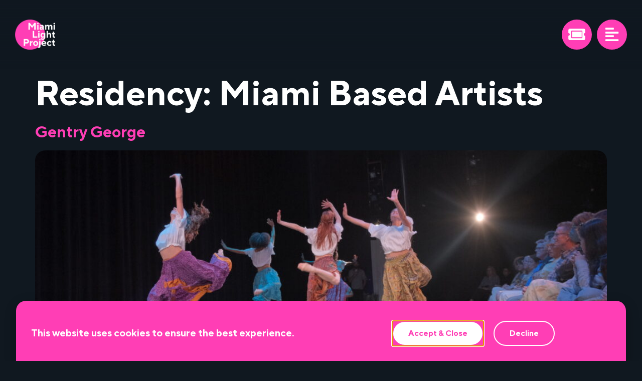

--- FILE ---
content_type: text/html; charset=UTF-8
request_url: https://miamilightproject.com/residency/miami-based-artists/
body_size: 23359
content:
<!doctype html>
<html lang="en-US">
<head>
	<meta charset="UTF-8">
	<meta name="viewport" content="width=device-width, initial-scale=1">
	<link rel="profile" href="https://gmpg.org/xfn/11">
	<title>Miami Based Artists &#8211; Miami Light Project</title>
<meta name='robots' content='max-image-preview:large' />
	<style>img:is([sizes="auto" i], [sizes^="auto," i]) { contain-intrinsic-size: 3000px 1500px }</style>
	<link rel="alternate" type="application/rss+xml" title="Miami Light Project &raquo; Feed" href="https://miamilightproject.com/feed/" />
<link rel="alternate" type="application/rss+xml" title="Miami Light Project &raquo; Comments Feed" href="https://miamilightproject.com/comments/feed/" />
<link rel="alternate" type="application/rss+xml" title="Miami Light Project &raquo; Miami Based Artists Residency Feed" href="https://miamilightproject.com/residency/miami-based-artists/feed/" />
<script>
window._wpemojiSettings = {"baseUrl":"https:\/\/s.w.org\/images\/core\/emoji\/16.0.1\/72x72\/","ext":".png","svgUrl":"https:\/\/s.w.org\/images\/core\/emoji\/16.0.1\/svg\/","svgExt":".svg","source":{"concatemoji":"https:\/\/miamilightproject.com\/wp-includes\/js\/wp-emoji-release.min.js?ver=6.8.3"}};
/*! This file is auto-generated */
!function(s,n){var o,i,e;function c(e){try{var t={supportTests:e,timestamp:(new Date).valueOf()};sessionStorage.setItem(o,JSON.stringify(t))}catch(e){}}function p(e,t,n){e.clearRect(0,0,e.canvas.width,e.canvas.height),e.fillText(t,0,0);var t=new Uint32Array(e.getImageData(0,0,e.canvas.width,e.canvas.height).data),a=(e.clearRect(0,0,e.canvas.width,e.canvas.height),e.fillText(n,0,0),new Uint32Array(e.getImageData(0,0,e.canvas.width,e.canvas.height).data));return t.every(function(e,t){return e===a[t]})}function u(e,t){e.clearRect(0,0,e.canvas.width,e.canvas.height),e.fillText(t,0,0);for(var n=e.getImageData(16,16,1,1),a=0;a<n.data.length;a++)if(0!==n.data[a])return!1;return!0}function f(e,t,n,a){switch(t){case"flag":return n(e,"\ud83c\udff3\ufe0f\u200d\u26a7\ufe0f","\ud83c\udff3\ufe0f\u200b\u26a7\ufe0f")?!1:!n(e,"\ud83c\udde8\ud83c\uddf6","\ud83c\udde8\u200b\ud83c\uddf6")&&!n(e,"\ud83c\udff4\udb40\udc67\udb40\udc62\udb40\udc65\udb40\udc6e\udb40\udc67\udb40\udc7f","\ud83c\udff4\u200b\udb40\udc67\u200b\udb40\udc62\u200b\udb40\udc65\u200b\udb40\udc6e\u200b\udb40\udc67\u200b\udb40\udc7f");case"emoji":return!a(e,"\ud83e\udedf")}return!1}function g(e,t,n,a){var r="undefined"!=typeof WorkerGlobalScope&&self instanceof WorkerGlobalScope?new OffscreenCanvas(300,150):s.createElement("canvas"),o=r.getContext("2d",{willReadFrequently:!0}),i=(o.textBaseline="top",o.font="600 32px Arial",{});return e.forEach(function(e){i[e]=t(o,e,n,a)}),i}function t(e){var t=s.createElement("script");t.src=e,t.defer=!0,s.head.appendChild(t)}"undefined"!=typeof Promise&&(o="wpEmojiSettingsSupports",i=["flag","emoji"],n.supports={everything:!0,everythingExceptFlag:!0},e=new Promise(function(e){s.addEventListener("DOMContentLoaded",e,{once:!0})}),new Promise(function(t){var n=function(){try{var e=JSON.parse(sessionStorage.getItem(o));if("object"==typeof e&&"number"==typeof e.timestamp&&(new Date).valueOf()<e.timestamp+604800&&"object"==typeof e.supportTests)return e.supportTests}catch(e){}return null}();if(!n){if("undefined"!=typeof Worker&&"undefined"!=typeof OffscreenCanvas&&"undefined"!=typeof URL&&URL.createObjectURL&&"undefined"!=typeof Blob)try{var e="postMessage("+g.toString()+"("+[JSON.stringify(i),f.toString(),p.toString(),u.toString()].join(",")+"));",a=new Blob([e],{type:"text/javascript"}),r=new Worker(URL.createObjectURL(a),{name:"wpTestEmojiSupports"});return void(r.onmessage=function(e){c(n=e.data),r.terminate(),t(n)})}catch(e){}c(n=g(i,f,p,u))}t(n)}).then(function(e){for(var t in e)n.supports[t]=e[t],n.supports.everything=n.supports.everything&&n.supports[t],"flag"!==t&&(n.supports.everythingExceptFlag=n.supports.everythingExceptFlag&&n.supports[t]);n.supports.everythingExceptFlag=n.supports.everythingExceptFlag&&!n.supports.flag,n.DOMReady=!1,n.readyCallback=function(){n.DOMReady=!0}}).then(function(){return e}).then(function(){var e;n.supports.everything||(n.readyCallback(),(e=n.source||{}).concatemoji?t(e.concatemoji):e.wpemoji&&e.twemoji&&(t(e.twemoji),t(e.wpemoji)))}))}((window,document),window._wpemojiSettings);
</script>
<link rel='stylesheet' id='dce-animations-css' href='https://miamilightproject.com/wp-content/plugins/dynamic-content-for-elementor/assets/css/animations.css?ver=3.3.22' media='all' />
<style id='wp-emoji-styles-inline-css'>

	img.wp-smiley, img.emoji {
		display: inline !important;
		border: none !important;
		box-shadow: none !important;
		height: 1em !important;
		width: 1em !important;
		margin: 0 0.07em !important;
		vertical-align: -0.1em !important;
		background: none !important;
		padding: 0 !important;
	}
</style>
<link rel='stylesheet' id='wp-block-library-css' href='https://miamilightproject.com/wp-includes/css/dist/block-library/style.min.css?ver=6.8.3' media='all' />
<style id='global-styles-inline-css'>
:root{--wp--preset--aspect-ratio--square: 1;--wp--preset--aspect-ratio--4-3: 4/3;--wp--preset--aspect-ratio--3-4: 3/4;--wp--preset--aspect-ratio--3-2: 3/2;--wp--preset--aspect-ratio--2-3: 2/3;--wp--preset--aspect-ratio--16-9: 16/9;--wp--preset--aspect-ratio--9-16: 9/16;--wp--preset--color--black: #000000;--wp--preset--color--cyan-bluish-gray: #abb8c3;--wp--preset--color--white: #ffffff;--wp--preset--color--pale-pink: #f78da7;--wp--preset--color--vivid-red: #cf2e2e;--wp--preset--color--luminous-vivid-orange: #ff6900;--wp--preset--color--luminous-vivid-amber: #fcb900;--wp--preset--color--light-green-cyan: #7bdcb5;--wp--preset--color--vivid-green-cyan: #00d084;--wp--preset--color--pale-cyan-blue: #8ed1fc;--wp--preset--color--vivid-cyan-blue: #0693e3;--wp--preset--color--vivid-purple: #9b51e0;--wp--preset--gradient--vivid-cyan-blue-to-vivid-purple: linear-gradient(135deg,rgba(6,147,227,1) 0%,rgb(155,81,224) 100%);--wp--preset--gradient--light-green-cyan-to-vivid-green-cyan: linear-gradient(135deg,rgb(122,220,180) 0%,rgb(0,208,130) 100%);--wp--preset--gradient--luminous-vivid-amber-to-luminous-vivid-orange: linear-gradient(135deg,rgba(252,185,0,1) 0%,rgba(255,105,0,1) 100%);--wp--preset--gradient--luminous-vivid-orange-to-vivid-red: linear-gradient(135deg,rgba(255,105,0,1) 0%,rgb(207,46,46) 100%);--wp--preset--gradient--very-light-gray-to-cyan-bluish-gray: linear-gradient(135deg,rgb(238,238,238) 0%,rgb(169,184,195) 100%);--wp--preset--gradient--cool-to-warm-spectrum: linear-gradient(135deg,rgb(74,234,220) 0%,rgb(151,120,209) 20%,rgb(207,42,186) 40%,rgb(238,44,130) 60%,rgb(251,105,98) 80%,rgb(254,248,76) 100%);--wp--preset--gradient--blush-light-purple: linear-gradient(135deg,rgb(255,206,236) 0%,rgb(152,150,240) 100%);--wp--preset--gradient--blush-bordeaux: linear-gradient(135deg,rgb(254,205,165) 0%,rgb(254,45,45) 50%,rgb(107,0,62) 100%);--wp--preset--gradient--luminous-dusk: linear-gradient(135deg,rgb(255,203,112) 0%,rgb(199,81,192) 50%,rgb(65,88,208) 100%);--wp--preset--gradient--pale-ocean: linear-gradient(135deg,rgb(255,245,203) 0%,rgb(182,227,212) 50%,rgb(51,167,181) 100%);--wp--preset--gradient--electric-grass: linear-gradient(135deg,rgb(202,248,128) 0%,rgb(113,206,126) 100%);--wp--preset--gradient--midnight: linear-gradient(135deg,rgb(2,3,129) 0%,rgb(40,116,252) 100%);--wp--preset--font-size--small: 13px;--wp--preset--font-size--medium: 20px;--wp--preset--font-size--large: 36px;--wp--preset--font-size--x-large: 42px;--wp--preset--spacing--20: 0.44rem;--wp--preset--spacing--30: 0.67rem;--wp--preset--spacing--40: 1rem;--wp--preset--spacing--50: 1.5rem;--wp--preset--spacing--60: 2.25rem;--wp--preset--spacing--70: 3.38rem;--wp--preset--spacing--80: 5.06rem;--wp--preset--shadow--natural: 6px 6px 9px rgba(0, 0, 0, 0.2);--wp--preset--shadow--deep: 12px 12px 50px rgba(0, 0, 0, 0.4);--wp--preset--shadow--sharp: 6px 6px 0px rgba(0, 0, 0, 0.2);--wp--preset--shadow--outlined: 6px 6px 0px -3px rgba(255, 255, 255, 1), 6px 6px rgba(0, 0, 0, 1);--wp--preset--shadow--crisp: 6px 6px 0px rgba(0, 0, 0, 1);}:root { --wp--style--global--content-size: 800px;--wp--style--global--wide-size: 1200px; }:where(body) { margin: 0; }.wp-site-blocks > .alignleft { float: left; margin-right: 2em; }.wp-site-blocks > .alignright { float: right; margin-left: 2em; }.wp-site-blocks > .aligncenter { justify-content: center; margin-left: auto; margin-right: auto; }:where(.wp-site-blocks) > * { margin-block-start: 24px; margin-block-end: 0; }:where(.wp-site-blocks) > :first-child { margin-block-start: 0; }:where(.wp-site-blocks) > :last-child { margin-block-end: 0; }:root { --wp--style--block-gap: 24px; }:root :where(.is-layout-flow) > :first-child{margin-block-start: 0;}:root :where(.is-layout-flow) > :last-child{margin-block-end: 0;}:root :where(.is-layout-flow) > *{margin-block-start: 24px;margin-block-end: 0;}:root :where(.is-layout-constrained) > :first-child{margin-block-start: 0;}:root :where(.is-layout-constrained) > :last-child{margin-block-end: 0;}:root :where(.is-layout-constrained) > *{margin-block-start: 24px;margin-block-end: 0;}:root :where(.is-layout-flex){gap: 24px;}:root :where(.is-layout-grid){gap: 24px;}.is-layout-flow > .alignleft{float: left;margin-inline-start: 0;margin-inline-end: 2em;}.is-layout-flow > .alignright{float: right;margin-inline-start: 2em;margin-inline-end: 0;}.is-layout-flow > .aligncenter{margin-left: auto !important;margin-right: auto !important;}.is-layout-constrained > .alignleft{float: left;margin-inline-start: 0;margin-inline-end: 2em;}.is-layout-constrained > .alignright{float: right;margin-inline-start: 2em;margin-inline-end: 0;}.is-layout-constrained > .aligncenter{margin-left: auto !important;margin-right: auto !important;}.is-layout-constrained > :where(:not(.alignleft):not(.alignright):not(.alignfull)){max-width: var(--wp--style--global--content-size);margin-left: auto !important;margin-right: auto !important;}.is-layout-constrained > .alignwide{max-width: var(--wp--style--global--wide-size);}body .is-layout-flex{display: flex;}.is-layout-flex{flex-wrap: wrap;align-items: center;}.is-layout-flex > :is(*, div){margin: 0;}body .is-layout-grid{display: grid;}.is-layout-grid > :is(*, div){margin: 0;}body{padding-top: 0px;padding-right: 0px;padding-bottom: 0px;padding-left: 0px;}a:where(:not(.wp-element-button)){text-decoration: underline;}:root :where(.wp-element-button, .wp-block-button__link){background-color: #32373c;border-width: 0;color: #fff;font-family: inherit;font-size: inherit;line-height: inherit;padding: calc(0.667em + 2px) calc(1.333em + 2px);text-decoration: none;}.has-black-color{color: var(--wp--preset--color--black) !important;}.has-cyan-bluish-gray-color{color: var(--wp--preset--color--cyan-bluish-gray) !important;}.has-white-color{color: var(--wp--preset--color--white) !important;}.has-pale-pink-color{color: var(--wp--preset--color--pale-pink) !important;}.has-vivid-red-color{color: var(--wp--preset--color--vivid-red) !important;}.has-luminous-vivid-orange-color{color: var(--wp--preset--color--luminous-vivid-orange) !important;}.has-luminous-vivid-amber-color{color: var(--wp--preset--color--luminous-vivid-amber) !important;}.has-light-green-cyan-color{color: var(--wp--preset--color--light-green-cyan) !important;}.has-vivid-green-cyan-color{color: var(--wp--preset--color--vivid-green-cyan) !important;}.has-pale-cyan-blue-color{color: var(--wp--preset--color--pale-cyan-blue) !important;}.has-vivid-cyan-blue-color{color: var(--wp--preset--color--vivid-cyan-blue) !important;}.has-vivid-purple-color{color: var(--wp--preset--color--vivid-purple) !important;}.has-black-background-color{background-color: var(--wp--preset--color--black) !important;}.has-cyan-bluish-gray-background-color{background-color: var(--wp--preset--color--cyan-bluish-gray) !important;}.has-white-background-color{background-color: var(--wp--preset--color--white) !important;}.has-pale-pink-background-color{background-color: var(--wp--preset--color--pale-pink) !important;}.has-vivid-red-background-color{background-color: var(--wp--preset--color--vivid-red) !important;}.has-luminous-vivid-orange-background-color{background-color: var(--wp--preset--color--luminous-vivid-orange) !important;}.has-luminous-vivid-amber-background-color{background-color: var(--wp--preset--color--luminous-vivid-amber) !important;}.has-light-green-cyan-background-color{background-color: var(--wp--preset--color--light-green-cyan) !important;}.has-vivid-green-cyan-background-color{background-color: var(--wp--preset--color--vivid-green-cyan) !important;}.has-pale-cyan-blue-background-color{background-color: var(--wp--preset--color--pale-cyan-blue) !important;}.has-vivid-cyan-blue-background-color{background-color: var(--wp--preset--color--vivid-cyan-blue) !important;}.has-vivid-purple-background-color{background-color: var(--wp--preset--color--vivid-purple) !important;}.has-black-border-color{border-color: var(--wp--preset--color--black) !important;}.has-cyan-bluish-gray-border-color{border-color: var(--wp--preset--color--cyan-bluish-gray) !important;}.has-white-border-color{border-color: var(--wp--preset--color--white) !important;}.has-pale-pink-border-color{border-color: var(--wp--preset--color--pale-pink) !important;}.has-vivid-red-border-color{border-color: var(--wp--preset--color--vivid-red) !important;}.has-luminous-vivid-orange-border-color{border-color: var(--wp--preset--color--luminous-vivid-orange) !important;}.has-luminous-vivid-amber-border-color{border-color: var(--wp--preset--color--luminous-vivid-amber) !important;}.has-light-green-cyan-border-color{border-color: var(--wp--preset--color--light-green-cyan) !important;}.has-vivid-green-cyan-border-color{border-color: var(--wp--preset--color--vivid-green-cyan) !important;}.has-pale-cyan-blue-border-color{border-color: var(--wp--preset--color--pale-cyan-blue) !important;}.has-vivid-cyan-blue-border-color{border-color: var(--wp--preset--color--vivid-cyan-blue) !important;}.has-vivid-purple-border-color{border-color: var(--wp--preset--color--vivid-purple) !important;}.has-vivid-cyan-blue-to-vivid-purple-gradient-background{background: var(--wp--preset--gradient--vivid-cyan-blue-to-vivid-purple) !important;}.has-light-green-cyan-to-vivid-green-cyan-gradient-background{background: var(--wp--preset--gradient--light-green-cyan-to-vivid-green-cyan) !important;}.has-luminous-vivid-amber-to-luminous-vivid-orange-gradient-background{background: var(--wp--preset--gradient--luminous-vivid-amber-to-luminous-vivid-orange) !important;}.has-luminous-vivid-orange-to-vivid-red-gradient-background{background: var(--wp--preset--gradient--luminous-vivid-orange-to-vivid-red) !important;}.has-very-light-gray-to-cyan-bluish-gray-gradient-background{background: var(--wp--preset--gradient--very-light-gray-to-cyan-bluish-gray) !important;}.has-cool-to-warm-spectrum-gradient-background{background: var(--wp--preset--gradient--cool-to-warm-spectrum) !important;}.has-blush-light-purple-gradient-background{background: var(--wp--preset--gradient--blush-light-purple) !important;}.has-blush-bordeaux-gradient-background{background: var(--wp--preset--gradient--blush-bordeaux) !important;}.has-luminous-dusk-gradient-background{background: var(--wp--preset--gradient--luminous-dusk) !important;}.has-pale-ocean-gradient-background{background: var(--wp--preset--gradient--pale-ocean) !important;}.has-electric-grass-gradient-background{background: var(--wp--preset--gradient--electric-grass) !important;}.has-midnight-gradient-background{background: var(--wp--preset--gradient--midnight) !important;}.has-small-font-size{font-size: var(--wp--preset--font-size--small) !important;}.has-medium-font-size{font-size: var(--wp--preset--font-size--medium) !important;}.has-large-font-size{font-size: var(--wp--preset--font-size--large) !important;}.has-x-large-font-size{font-size: var(--wp--preset--font-size--x-large) !important;}
:root :where(.wp-block-pullquote){font-size: 1.5em;line-height: 1.6;}
</style>
<link rel='stylesheet' id='wpa-style-css' href='https://miamilightproject.com/wp-content/plugins/wp-accessibility/css/wpa-style.css?ver=2.2.6' media='all' />
<style id='wpa-style-inline-css'>
:root { --admin-bar-top : 7px; }
</style>
<link rel='stylesheet' id='hello-elementor-css' href='https://miamilightproject.com/wp-content/themes/hello-elementor/assets/css/reset.css?ver=3.4.5' media='all' />
<link rel='stylesheet' id='hello-elementor-theme-style-css' href='https://miamilightproject.com/wp-content/themes/hello-elementor/assets/css/theme.css?ver=3.4.5' media='all' />
<link rel='stylesheet' id='hello-elementor-header-footer-css' href='https://miamilightproject.com/wp-content/themes/hello-elementor/assets/css/header-footer.css?ver=3.4.5' media='all' />
<link rel='stylesheet' id='elementor-frontend-css' href='https://miamilightproject.com/wp-content/plugins/elementor/assets/css/frontend.min.css?ver=3.33.2' media='all' />
<link rel='stylesheet' id='widget-image-css' href='https://miamilightproject.com/wp-content/plugins/elementor/assets/css/widget-image.min.css?ver=3.33.2' media='all' />
<link rel='stylesheet' id='e-sticky-css' href='https://miamilightproject.com/wp-content/plugins/elementor-pro/assets/css/modules/sticky.min.css?ver=3.33.1' media='all' />
<link rel='stylesheet' id='widget-heading-css' href='https://miamilightproject.com/wp-content/plugins/elementor/assets/css/widget-heading.min.css?ver=3.33.2' media='all' />
<link rel='stylesheet' id='widget-social-icons-css' href='https://miamilightproject.com/wp-content/plugins/elementor/assets/css/widget-social-icons.min.css?ver=3.33.2' media='all' />
<link rel='stylesheet' id='e-apple-webkit-css' href='https://miamilightproject.com/wp-content/plugins/elementor/assets/css/conditionals/apple-webkit.min.css?ver=3.33.2' media='all' />
<link rel='stylesheet' id='widget-icon-list-css' href='https://miamilightproject.com/wp-content/plugins/elementor/assets/css/widget-icon-list.min.css?ver=3.33.2' media='all' />
<link rel='stylesheet' id='e-animation-slideInUp-css' href='https://miamilightproject.com/wp-content/plugins/elementor/assets/lib/animations/styles/slideInUp.min.css?ver=3.33.2' media='all' />
<link rel='stylesheet' id='e-popup-css' href='https://miamilightproject.com/wp-content/plugins/elementor-pro/assets/css/conditionals/popup.min.css?ver=3.33.1' media='all' />
<link rel='stylesheet' id='e-animation-fadeIn-css' href='https://miamilightproject.com/wp-content/plugins/elementor/assets/lib/animations/styles/fadeIn.min.css?ver=3.33.2' media='all' />
<link rel='stylesheet' id='widget-form-css' href='https://miamilightproject.com/wp-content/plugins/elementor-pro/assets/css/widget-form.min.css?ver=3.33.1' media='all' />
<link rel='stylesheet' id='elementor-icons-css' href='https://miamilightproject.com/wp-content/plugins/elementor/assets/lib/eicons/css/elementor-icons.min.css?ver=5.44.0' media='all' />
<link rel='stylesheet' id='elementor-post-24-css' href='https://miamilightproject.com/wp-content/uploads/elementor/css/post-24.css?ver=1764087508' media='all' />
<link rel='stylesheet' id='dashicons-css' href='https://miamilightproject.com/wp-includes/css/dashicons.min.css?ver=6.8.3' media='all' />
<link rel='stylesheet' id='pp-extensions-css' href='https://miamilightproject.com/wp-content/plugins/powerpack-elements/assets/css/min/extensions.min.css?ver=2.12.14' media='all' />
<link rel='stylesheet' id='pp-tooltip-css' href='https://miamilightproject.com/wp-content/plugins/powerpack-elements/assets/css/min/tooltip.min.css?ver=2.12.14' media='all' />
<link rel='stylesheet' id='elementor-post-23-css' href='https://miamilightproject.com/wp-content/uploads/elementor/css/post-23.css?ver=1764087508' media='all' />
<link rel='stylesheet' id='elementor-post-42-css' href='https://miamilightproject.com/wp-content/uploads/elementor/css/post-42.css?ver=1764087508' media='all' />
<link rel='stylesheet' id='elementor-post-2564-css' href='https://miamilightproject.com/wp-content/uploads/elementor/css/post-2564.css?ver=1764087508' media='all' />
<link rel='stylesheet' id='elementor-post-2422-css' href='https://miamilightproject.com/wp-content/uploads/elementor/css/post-2422.css?ver=1764087509' media='all' />
<link rel='stylesheet' id='elementor-post-2403-css' href='https://miamilightproject.com/wp-content/uploads/elementor/css/post-2403.css?ver=1764087509' media='all' />
<link rel='stylesheet' id='elementor-post-2397-css' href='https://miamilightproject.com/wp-content/uploads/elementor/css/post-2397.css?ver=1764087509' media='all' />
<link rel='stylesheet' id='elementor-post-2392-css' href='https://miamilightproject.com/wp-content/uploads/elementor/css/post-2392.css?ver=1764087509' media='all' />
<link rel='stylesheet' id='elementor-post-2360-css' href='https://miamilightproject.com/wp-content/uploads/elementor/css/post-2360.css?ver=1764087509' media='all' />
<link rel='stylesheet' id='elementor-post-704-css' href='https://miamilightproject.com/wp-content/uploads/elementor/css/post-704.css?ver=1764087509' media='all' />
<link rel='stylesheet' id='elementor-post-46-css' href='https://miamilightproject.com/wp-content/uploads/elementor/css/post-46.css?ver=1764087509' media='all' />
<link rel='stylesheet' id='elementor-icons-shared-0-css' href='https://miamilightproject.com/wp-content/plugins/elementor/assets/lib/font-awesome/css/fontawesome.min.css?ver=5.15.3' media='all' />
<link rel='stylesheet' id='elementor-icons-fa-solid-css' href='https://miamilightproject.com/wp-content/plugins/elementor/assets/lib/font-awesome/css/solid.min.css?ver=5.15.3' media='all' />
<link rel='stylesheet' id='elementor-icons-fa-brands-css' href='https://miamilightproject.com/wp-content/plugins/elementor/assets/lib/font-awesome/css/brands.min.css?ver=5.15.3' media='all' />
<script id="jquery-core-js-extra">
var pp = {"ajax_url":"https:\/\/miamilightproject.com\/wp-admin\/admin-ajax.php"};
</script>
<script src="https://miamilightproject.com/wp-includes/js/jquery/jquery.min.js?ver=3.7.1" id="jquery-core-js"></script>
<script src="https://miamilightproject.com/wp-includes/js/jquery/jquery-migrate.min.js?ver=3.4.1" id="jquery-migrate-js"></script>
<link rel="https://api.w.org/" href="https://miamilightproject.com/wp-json/" /><link rel="alternate" title="JSON" type="application/json" href="https://miamilightproject.com/wp-json/wp/v2/residency/94" /><link rel="EditURI" type="application/rsd+xml" title="RSD" href="https://miamilightproject.com/xmlrpc.php?rsd" />

<meta name="generator" content="Elementor 3.33.2; features: additional_custom_breakpoints; settings: css_print_method-external, google_font-enabled, font_display-auto">
			<style>
				.e-con.e-parent:nth-of-type(n+4):not(.e-lazyloaded):not(.e-no-lazyload),
				.e-con.e-parent:nth-of-type(n+4):not(.e-lazyloaded):not(.e-no-lazyload) * {
					background-image: none !important;
				}
				@media screen and (max-height: 1024px) {
					.e-con.e-parent:nth-of-type(n+3):not(.e-lazyloaded):not(.e-no-lazyload),
					.e-con.e-parent:nth-of-type(n+3):not(.e-lazyloaded):not(.e-no-lazyload) * {
						background-image: none !important;
					}
				}
				@media screen and (max-height: 640px) {
					.e-con.e-parent:nth-of-type(n+2):not(.e-lazyloaded):not(.e-no-lazyload),
					.e-con.e-parent:nth-of-type(n+2):not(.e-lazyloaded):not(.e-no-lazyload) * {
						background-image: none !important;
					}
				}
			</style>
			<link rel="icon" href="https://miamilightproject.com/wp-content/uploads/2020/09/MLP-Icon-Website-Final@2x-150x150.png" sizes="32x32" />
<link rel="icon" href="https://miamilightproject.com/wp-content/uploads/2020/09/MLP-Icon-Website-Final@2x-300x300.png" sizes="192x192" />
<link rel="apple-touch-icon" href="https://miamilightproject.com/wp-content/uploads/2020/09/MLP-Icon-Website-Final@2x-300x300.png" />
<meta name="msapplication-TileImage" content="https://miamilightproject.com/wp-content/uploads/2020/09/MLP-Icon-Website-Final@2x-300x300.png" />
</head>
<body class="archive tax-residency term-miami-based-artists term-94 wp-custom-logo wp-embed-responsive wp-theme-hello-elementor hello-elementor-default elementor-default elementor-kit-24">


<a class="skip-link screen-reader-text" href="#content">Skip to content</a>

		<header data-elementor-type="header" data-elementor-id="23" class="elementor elementor-23 elementor-location-header" data-elementor-post-type="elementor_library">
					<section data-dce-background-color="#101820" class="elementor-section elementor-top-section elementor-element elementor-element-e42b06c elementor-section-full_width elementor-section-content-middle elementor-section-height-default elementor-section-height-default" data-id="e42b06c" data-element_type="section" data-settings="{&quot;background_background&quot;:&quot;gradient&quot;,&quot;sticky&quot;:&quot;top&quot;,&quot;sticky_on&quot;:[&quot;desktop&quot;,&quot;tablet&quot;,&quot;mobile&quot;],&quot;sticky_offset&quot;:0,&quot;sticky_effects_offset&quot;:0,&quot;sticky_anchor_link_offset&quot;:0}">
						<div class="elementor-container elementor-column-gap-wider">
					<div class="elementor-column elementor-col-50 elementor-top-column elementor-element elementor-element-fe97e25" data-id="fe97e25" data-element_type="column">
			<div class="elementor-widget-wrap elementor-element-populated">
						<div class="elementor-element elementor-element-e4c7713 elementor-widget__width-initial elementor-widget elementor-widget-theme-site-logo elementor-widget-image" data-id="e4c7713" data-element_type="widget" aria-label="Miami Light Project" data-widget_type="theme-site-logo.default">
				<div class="elementor-widget-container">
											<a href="https://miamilightproject.com">
			<img fetchpriority="high" width="720" height="539" src="https://miamilightproject.com/wp-content/uploads/2020/09/MLP-Logo-Pink-White-Website-Final@2x.png" class="attachment-full size-full wp-image-115" alt="MLP Logo Pink White Website Final@2x" srcset="https://miamilightproject.com/wp-content/uploads/2020/09/MLP-Logo-Pink-White-Website-Final@2x.png 720w, https://miamilightproject.com/wp-content/uploads/2020/09/MLP-Logo-Pink-White-Website-Final@2x-300x225.png 300w" sizes="(max-width: 720px) 100vw, 720px" />				</a>
											</div>
				</div>
					</div>
		</div>
				<div class="elementor-column elementor-col-50 elementor-top-column elementor-element elementor-element-cc175da" data-id="cc175da" data-element_type="column">
			<div class="elementor-widget-wrap elementor-element-populated">
						<div class="elementor-element elementor-element-c91e6fd elementor-view-framed elementor-widget__width-auto elementor-shape-circle elementor-widget elementor-widget-icon" data-id="c91e6fd" data-element_type="widget" aria-label="Tickets" data-widget_type="icon.default">
				<div class="elementor-widget-container">
							<div class="elementor-icon-wrapper">
			<a class="elementor-icon" href="#elementor-action%3Aaction%3Dpopup%3Aopen%26settings%3DeyJpZCI6IjgyIiwidG9nZ2xlIjpmYWxzZX0%3D">
			<i aria-hidden="true" class="fas fa-ticket-alt"></i>			</a>
		</div>
						</div>
				</div>
				<div class="elementor-element elementor-element-2f3fef9 elementor-view-framed elementor-widget__width-auto elementor-shape-circle elementor-widget elementor-widget-icon" data-id="2f3fef9" data-element_type="widget" aria-label="Menu" data-widget_type="icon.default">
				<div class="elementor-widget-container">
							<div class="elementor-icon-wrapper">
			<a class="elementor-icon" href="#elementor-action%3Aaction%3Dpopup%3Aopen%26settings%3DeyJpZCI6IjQ2IiwidG9nZ2xlIjpmYWxzZX0%3D">
			<i aria-hidden="true" class="fas fa-align-left"></i>			</a>
		</div>
						</div>
				</div>
					</div>
		</div>
					</div>
		</section>
				</header>
		<main id="content" class="site-main">

			<div class="page-header">
			<h1 class="entry-title">Residency: <span>Miami Based Artists</span></h1>		</div>
	
	<div class="page-content">
					<article class="post">
				<h2 class="entry-title"><a href="https://miamilightproject.com/resident/gentry-george/">Gentry George</a></h2><a href="https://miamilightproject.com/resident/gentry-george/"><img width="800" height="450" src="https://miamilightproject.com/wp-content/uploads/2023/05/3-Miami-Light-Project_GentryGeorgy_AfroBlue-1024x576.jpg" class="attachment-large size-large wp-post-image" alt="Gentry Georgy - Afro Blue" decoding="async" srcset="https://miamilightproject.com/wp-content/uploads/2023/05/3-Miami-Light-Project_GentryGeorgy_AfroBlue-1024x576.jpg 1024w, https://miamilightproject.com/wp-content/uploads/2023/05/3-Miami-Light-Project_GentryGeorgy_AfroBlue-300x169.jpg 300w, https://miamilightproject.com/wp-content/uploads/2023/05/3-Miami-Light-Project_GentryGeorgy_AfroBlue-768x432.jpg 768w, https://miamilightproject.com/wp-content/uploads/2023/05/3-Miami-Light-Project_GentryGeorgy_AfroBlue-1536x864.jpg 1536w, https://miamilightproject.com/wp-content/uploads/2023/05/3-Miami-Light-Project_GentryGeorgy_AfroBlue-2048x1153.jpg 2048w" sizes="(max-width: 800px) 100vw, 800px" /></a>			</article>
					<article class="post">
				<h2 class="entry-title"><a href="https://miamilightproject.com/resident/teo-castellanos/">Teo Castellanos</a></h2><a href="https://miamilightproject.com/resident/teo-castellanos/"><img width="800" height="533" src="https://miamilightproject.com/wp-content/uploads/2020/03/Teo-Castellanos-Third-Trinity-1024x682.jpg" class="attachment-large size-large wp-post-image" alt="Teo Castellanos Third Trinity" decoding="async" srcset="https://miamilightproject.com/wp-content/uploads/2020/03/Teo-Castellanos-Third-Trinity-1024x682.jpg 1024w, https://miamilightproject.com/wp-content/uploads/2020/03/Teo-Castellanos-Third-Trinity-300x200.jpg 300w, https://miamilightproject.com/wp-content/uploads/2020/03/Teo-Castellanos-Third-Trinity-768x512.jpg 768w, https://miamilightproject.com/wp-content/uploads/2020/03/Teo-Castellanos-Third-Trinity.jpg 1030w" sizes="(max-width: 800px) 100vw, 800px" /></a>			</article>
					<article class="post">
				<h2 class="entry-title"><a href="https://miamilightproject.com/resident/randolph-ward/">Randolph Ward</a></h2><a href="https://miamilightproject.com/resident/randolph-ward/"><img width="655" height="1024" src="https://miamilightproject.com/wp-content/uploads/2022/05/IMG_3807-e1651863720935-655x1024.jpg" class="attachment-large size-large wp-post-image" alt="Randolph Ward" decoding="async" srcset="https://miamilightproject.com/wp-content/uploads/2022/05/IMG_3807-e1651863720935-655x1024.jpg 655w, https://miamilightproject.com/wp-content/uploads/2022/05/IMG_3807-e1651863720935-982x1536.jpg 982w" sizes="(max-width: 655px) 100vw, 655px" /></a>			</article>
					<article class="post">
				<h2 class="entry-title"><a href="https://miamilightproject.com/resident/alejandro-rodriguez/">Alejandro Rodriguez</a></h2><a href="https://miamilightproject.com/resident/alejandro-rodriguez/"><img width="800" height="800" src="https://miamilightproject.com/wp-content/uploads/2022/05/AlejandroRodriguez-scaled-e1652453624333-1024x1024.jpg" class="attachment-large size-large wp-post-image" alt="Alejandro Rodriguez" decoding="async" srcset="https://miamilightproject.com/wp-content/uploads/2022/05/AlejandroRodriguez-scaled-e1652453624333-1024x1024.jpg 1024w, https://miamilightproject.com/wp-content/uploads/2022/05/AlejandroRodriguez-scaled-e1652453624333-300x300.jpg 300w, https://miamilightproject.com/wp-content/uploads/2022/05/AlejandroRodriguez-scaled-e1652453624333-150x150.jpg 150w, https://miamilightproject.com/wp-content/uploads/2022/05/AlejandroRodriguez-scaled-e1652453624333-768x768.jpg 768w, https://miamilightproject.com/wp-content/uploads/2022/05/AlejandroRodriguez-scaled-e1652453624333-1536x1536.jpg 1536w, https://miamilightproject.com/wp-content/uploads/2022/05/AlejandroRodriguez-scaled-e1652453624333.jpg 1708w" sizes="(max-width: 800px) 100vw, 800px" /></a>			</article>
					<article class="post">
				<h2 class="entry-title"><a href="https://miamilightproject.com/resident/symone-titania-major/">Symone Titania Major</a></h2><a href="https://miamilightproject.com/resident/symone-titania-major/"><img width="800" height="800" src="https://miamilightproject.com/wp-content/uploads/2022/05/Symone-Titania-2021-Headshot-1-scaled-e1652452933451-1024x1024.jpg" class="attachment-large size-large wp-post-image" alt="Symone Titania Major" decoding="async" srcset="https://miamilightproject.com/wp-content/uploads/2022/05/Symone-Titania-2021-Headshot-1-scaled-e1652452933451-1024x1024.jpg 1024w, https://miamilightproject.com/wp-content/uploads/2022/05/Symone-Titania-2021-Headshot-1-scaled-e1652452933451-300x300.jpg 300w, https://miamilightproject.com/wp-content/uploads/2022/05/Symone-Titania-2021-Headshot-1-scaled-e1652452933451-150x150.jpg 150w, https://miamilightproject.com/wp-content/uploads/2022/05/Symone-Titania-2021-Headshot-1-scaled-e1652452933451-768x768.jpg 768w, https://miamilightproject.com/wp-content/uploads/2022/05/Symone-Titania-2021-Headshot-1-scaled-e1652452933451-1536x1536.jpg 1536w, https://miamilightproject.com/wp-content/uploads/2022/05/Symone-Titania-2021-Headshot-1-scaled-e1652452933451-2048x2048.jpg 2048w" sizes="(max-width: 800px) 100vw, 800px" /></a>			</article>
					<article class="post">
				<h2 class="entry-title"><a href="https://miamilightproject.com/resident/cecilia-benitez-stephanie-perez/">Cecilia Benitez &#038; Stephanie Perez</a></h2><a href="https://miamilightproject.com/resident/cecilia-benitez-stephanie-perez/"><img width="779" height="1024" src="https://miamilightproject.com/wp-content/uploads/2022/05/000376950011-1-e1652458955151-779x1024.jpg" class="attachment-large size-large wp-post-image" alt="Cecilia Benitez &amp; Stephanie Perez" decoding="async" srcset="https://miamilightproject.com/wp-content/uploads/2022/05/000376950011-1-e1652458955151-779x1024.jpg 779w, https://miamilightproject.com/wp-content/uploads/2022/05/000376950011-1-e1652458955151-768x1010.jpg 768w" sizes="(max-width: 779px) 100vw, 779px" /></a>			</article>
					<article class="post">
				<h2 class="entry-title"><a href="https://miamilightproject.com/resident/jenna-balfe/">Jenna Balfe</a></h2><a href="https://miamilightproject.com/resident/jenna-balfe/"><img width="800" height="800" src="https://miamilightproject.com/wp-content/uploads/2022/05/imgonline-com-ua-resize-hh4QupbBjUBmgutS.jpg" class="attachment-large size-large wp-post-image" alt="imgonline com ua resize hh4QupbBjUBmgutS" decoding="async" srcset="https://miamilightproject.com/wp-content/uploads/2022/05/imgonline-com-ua-resize-hh4QupbBjUBmgutS.jpg 1000w, https://miamilightproject.com/wp-content/uploads/2022/05/imgonline-com-ua-resize-hh4QupbBjUBmgutS-300x300.jpg 300w, https://miamilightproject.com/wp-content/uploads/2022/05/imgonline-com-ua-resize-hh4QupbBjUBmgutS-150x150.jpg 150w, https://miamilightproject.com/wp-content/uploads/2022/05/imgonline-com-ua-resize-hh4QupbBjUBmgutS-768x768.jpg 768w" sizes="(max-width: 800px) 100vw, 800px" /></a>			</article>
					<article class="post">
				<h2 class="entry-title"><a href="https://miamilightproject.com/resident/brittany-williams/">Brittany Williams</a></h2><a href="https://miamilightproject.com/resident/brittany-williams/"><img width="800" height="525" src="https://miamilightproject.com/wp-content/uploads/2021/10/Brittany-Williams-1024x672.jpg" class="attachment-large size-large wp-post-image" alt="Brittany Williams" decoding="async" srcset="https://miamilightproject.com/wp-content/uploads/2021/10/Brittany-Williams-1024x672.jpg 1024w, https://miamilightproject.com/wp-content/uploads/2021/10/Brittany-Williams-300x197.jpg 300w, https://miamilightproject.com/wp-content/uploads/2021/10/Brittany-Williams-768x504.jpg 768w, https://miamilightproject.com/wp-content/uploads/2021/10/Brittany-Williams.jpg 1500w" sizes="(max-width: 800px) 100vw, 800px" /></a>			</article>
					<article class="post">
				<h2 class="entry-title"><a href="https://miamilightproject.com/resident/jose-manuel-dominguez/">José Manuel Domínguez</a></h2><a href="https://miamilightproject.com/resident/jose-manuel-dominguez/"><img width="800" height="800" src="https://miamilightproject.com/wp-content/uploads/2022/01/Jose-Manuel-1024x1024.jpg" class="attachment-large size-large wp-post-image" alt="Jose Manuel" decoding="async" srcset="https://miamilightproject.com/wp-content/uploads/2022/01/Jose-Manuel-1024x1024.jpg 1024w, https://miamilightproject.com/wp-content/uploads/2022/01/Jose-Manuel-300x300.jpg 300w, https://miamilightproject.com/wp-content/uploads/2022/01/Jose-Manuel-150x150.jpg 150w, https://miamilightproject.com/wp-content/uploads/2022/01/Jose-Manuel-768x768.jpg 768w, https://miamilightproject.com/wp-content/uploads/2022/01/Jose-Manuel-1536x1536.jpg 1536w, https://miamilightproject.com/wp-content/uploads/2022/01/Jose-Manuel.jpg 2000w" sizes="(max-width: 800px) 100vw, 800px" /></a>			</article>
					<article class="post">
				<h2 class="entry-title"><a href="https://miamilightproject.com/resident/shamar-wayne-watt/">Shamar Wayne Watt</a></h2><a href="https://miamilightproject.com/resident/shamar-wayne-watt/"><img width="800" height="534" src="https://miamilightproject.com/wp-content/uploads/2021/09/Shamar-Wayne-Watt-Performance-1024x683.jpg" class="attachment-large size-large wp-post-image" alt="Shamar Wayne Watt Performance" decoding="async" srcset="https://miamilightproject.com/wp-content/uploads/2021/09/Shamar-Wayne-Watt-Performance-1024x683.jpg 1024w, https://miamilightproject.com/wp-content/uploads/2021/09/Shamar-Wayne-Watt-Performance-300x200.jpg 300w, https://miamilightproject.com/wp-content/uploads/2021/09/Shamar-Wayne-Watt-Performance-768x512.jpg 768w, https://miamilightproject.com/wp-content/uploads/2021/09/Shamar-Wayne-Watt-Performance.jpg 1200w" sizes="(max-width: 800px) 100vw, 800px" /></a>			</article>
			</div>

			<nav class="pagination">
			<div class="nav-previous"></div>
			<div class="nav-next"><a href="https://miamilightproject.com/residency/miami-based-artists/page/2/" >Next <span class="meta-nav">&rarr;</span></a></div>
		</nav>
	
</main>
		<footer data-elementor-type="footer" data-elementor-id="42" class="elementor elementor-42 elementor-location-footer" data-elementor-post-type="elementor_library">
					<section class="elementor-section elementor-top-section elementor-element elementor-element-90dd0d6 elementor-section-boxed elementor-section-height-default elementor-section-height-default" data-id="90dd0d6" data-element_type="section">
						<div class="elementor-container elementor-column-gap-wider">
					<div class="elementor-column elementor-col-100 elementor-top-column elementor-element elementor-element-82daa0c" data-id="82daa0c" data-element_type="column">
			<div class="elementor-widget-wrap elementor-element-populated">
						<div class="elementor-element elementor-element-97df990 elementor-view-framed elementor-shape-circle elementor-widget elementor-widget-icon" data-id="97df990" data-element_type="widget" data-widget_type="icon.default">
				<div class="elementor-widget-container">
							<div class="elementor-icon-wrapper">
			<div class="elementor-icon">
			<i aria-hidden="true" class="fas fa-chevron-down"></i>			</div>
		</div>
						</div>
				</div>
					</div>
		</div>
					</div>
		</section>
				<section class="elementor-section elementor-top-section elementor-element elementor-element-71ed0e9 elementor-section-boxed elementor-section-height-default elementor-section-height-default" data-id="71ed0e9" data-element_type="section">
						<div class="elementor-container elementor-column-gap-wider">
					<div class="elementor-column elementor-col-100 elementor-top-column elementor-element elementor-element-e3d9054" data-id="e3d9054" data-element_type="column">
			<div class="elementor-widget-wrap elementor-element-populated">
						<section class="elementor-section elementor-inner-section elementor-element elementor-element-e603d6e elementor-section-full_width elementor-section-height-default elementor-section-height-default" data-id="e603d6e" data-element_type="section" data-settings="{&quot;background_background&quot;:&quot;classic&quot;}">
						<div class="elementor-container elementor-column-gap-wider">
					<div class="elementor-column elementor-col-50 elementor-inner-column elementor-element elementor-element-7c454f1" data-id="7c454f1" data-element_type="column">
			<div class="elementor-widget-wrap elementor-element-populated">
						<div class="elementor-element elementor-element-5e28b7e elementor-widget elementor-widget-heading" data-id="5e28b7e" data-element_type="widget" data-widget_type="heading.default">
				<div class="elementor-widget-container">
					<h2 class="elementor-heading-title elementor-size-default">Your donation supports our artistic programs and directly benefits the community of artists we serve.</h2>				</div>
				</div>
					</div>
		</div>
				<div class="elementor-column elementor-col-50 elementor-inner-column elementor-element elementor-element-6a8bcc1" data-id="6a8bcc1" data-element_type="column">
			<div class="elementor-widget-wrap elementor-element-populated">
						<div class="elementor-element elementor-element-d2340de elementor-align-center elementor-widget elementor-widget-button" data-id="d2340de" data-element_type="widget" data-widget_type="button.default">
				<div class="elementor-widget-container">
									<div class="elementor-button-wrapper">
					<a class="elementor-button elementor-button-link elementor-size-sm" href="https://donate.stripe.com/9AQbMMesW3xO7pC3cc" target="_blank">
						<span class="elementor-button-content-wrapper">
									<span class="elementor-button-text">Donate</span>
					</span>
					</a>
				</div>
								</div>
				</div>
					</div>
		</div>
					</div>
		</section>
					</div>
		</div>
					</div>
		</section>
				<section class="elementor-section elementor-top-section elementor-element elementor-element-3109655 elementor-section-boxed elementor-section-height-default elementor-section-height-default" data-id="3109655" data-element_type="section">
						<div class="elementor-container elementor-column-gap-wider">
					<div class="elementor-column elementor-col-33 elementor-top-column elementor-element elementor-element-c634782" data-id="c634782" data-element_type="column">
			<div class="elementor-widget-wrap elementor-element-populated">
						<div class="elementor-element elementor-element-fdd2277 elementor-widget elementor-widget-heading" data-id="fdd2277" data-element_type="widget" data-widget_type="heading.default">
				<div class="elementor-widget-container">
					<h4 class="elementor-heading-title elementor-size-default">About •</h4>				</div>
				</div>
				<div class="elementor-element elementor-element-1f51f57 elementor-widget elementor-widget-text-editor" data-id="1f51f57" data-element_type="widget" data-widget_type="text-editor.default">
				<div class="elementor-widget-container">
									Miami Light Project is a cultural organization that commissions and presents contemporary performances across disciplines.								</div>
				</div>
				<div class="elementor-element elementor-element-2198ad9 elementor-widget elementor-widget-heading" data-id="2198ad9" data-element_type="widget" data-widget_type="heading.default">
				<div class="elementor-widget-container">
					<h4 class="elementor-heading-title elementor-size-default">Follow •</h4>				</div>
				</div>
				<div class="elementor-element elementor-element-012ed7c elementor-shape-circle e-grid-align-left elementor-grid-0 elementor-widget elementor-widget-social-icons" data-id="012ed7c" data-element_type="widget" data-widget_type="social-icons.default">
				<div class="elementor-widget-container">
							<div class="elementor-social-icons-wrapper elementor-grid" role="list">
							<span class="elementor-grid-item" role="listitem">
					<a class="elementor-icon elementor-social-icon elementor-social-icon-instagram elementor-repeater-item-816d0a4" href="https://www.instagram.com/miamilightproject" target="_blank">
						<span class="elementor-screen-only">Instagram</span>
						<i aria-hidden="true" class="fab fa-instagram"></i>					</a>
				</span>
							<span class="elementor-grid-item" role="listitem">
					<a class="elementor-icon elementor-social-icon elementor-social-icon-facebook elementor-repeater-item-42726ca" href="https://www.facebook.com/miamilightproject/" target="_blank">
						<span class="elementor-screen-only">Facebook</span>
						<i aria-hidden="true" class="fab fa-facebook"></i>					</a>
				</span>
							<span class="elementor-grid-item" role="listitem">
					<a class="elementor-icon elementor-social-icon elementor-social-icon-twitter elementor-repeater-item-bf27cbf" href="https://twitter.com/mialightproject" target="_blank">
						<span class="elementor-screen-only">Twitter</span>
						<i aria-hidden="true" class="fab fa-twitter"></i>					</a>
				</span>
							<span class="elementor-grid-item" role="listitem">
					<a class="elementor-icon elementor-social-icon elementor-social-icon-youtube elementor-repeater-item-8ed394e" href="https://www.youtube.com/user/miamilightproject" target="_blank">
						<span class="elementor-screen-only">Youtube</span>
						<i aria-hidden="true" class="fab fa-youtube"></i>					</a>
				</span>
							<span class="elementor-grid-item" role="listitem">
					<a class="elementor-icon elementor-social-icon elementor-social-icon-vimeo elementor-repeater-item-84f1b16" href="https://vimeo.com/miamilightproject" target="_blank">
						<span class="elementor-screen-only">Vimeo</span>
						<i aria-hidden="true" class="fab fa-vimeo"></i>					</a>
				</span>
					</div>
						</div>
				</div>
				<div class="elementor-element elementor-element-ab6da3d elementor-widget elementor-widget-heading" data-id="ab6da3d" data-element_type="widget" data-widget_type="heading.default">
				<div class="elementor-widget-container">
					<h4 class="elementor-heading-title elementor-size-default">Contact •</h4>				</div>
				</div>
				<div class="elementor-element elementor-element-818c4ca elementor-icon-list--layout-traditional elementor-list-item-link-full_width elementor-widget elementor-widget-icon-list" data-id="818c4ca" data-element_type="widget" data-widget_type="icon-list.default">
				<div class="elementor-widget-container">
							<ul class="elementor-icon-list-items">
							<li class="elementor-icon-list-item">
											<a href="">

											<span class="elementor-icon-list-text">305.576.4350</span>
											</a>
									</li>
								<li class="elementor-icon-list-item">
											<a href="/cdn-cgi/l/email-protection#a3cacdc5cce3cecac2cecacfcac4cbd7d3d1ccc9c6c0d78dc0ccce">

											<span class="elementor-icon-list-text">Email us</span>
											</a>
									</li>
								<li class="elementor-icon-list-item">
											<a href="#elementor-action%3Aaction%3Dpopup%3Aopen%26settings%3DeyJpZCI6IjcwNCIsInRvZ2dsZSI6ZmFsc2V9">

											<span class="elementor-icon-list-text">Subscribe</span>
											</a>
									</li>
						</ul>
						</div>
				</div>
					</div>
		</div>
				<div class="elementor-column elementor-col-33 elementor-top-column elementor-element elementor-element-f252fe0" data-id="f252fe0" data-element_type="column">
			<div class="elementor-widget-wrap elementor-element-populated">
						<div class="elementor-element elementor-element-9aebe2f elementor-widget elementor-widget-heading" data-id="9aebe2f" data-element_type="widget" data-widget_type="heading.default">
				<div class="elementor-widget-container">
					<h4 class="elementor-heading-title elementor-size-default">Visit •</h4>				</div>
				</div>
				<div class="elementor-element elementor-element-324936d elementor-icon-list--layout-traditional elementor-list-item-link-full_width elementor-widget elementor-widget-icon-list" data-id="324936d" data-element_type="widget" data-widget_type="icon-list.default">
				<div class="elementor-widget-container">
							<ul class="elementor-icon-list-items">
							<li class="elementor-icon-list-item">
										<span class="elementor-icon-list-text">The Light Box at Miami Theater Center</span>
									</li>
								<li class="elementor-icon-list-item">
										<span class="elementor-icon-list-text">9806 NE 2nd Ave.</span>
									</li>
								<li class="elementor-icon-list-item">
										<span class="elementor-icon-list-text">Miami Shores, FL 33138</span>
									</li>
								<li class="elementor-icon-list-item">
										<span class="elementor-icon-list-text">United States</span>
									</li>
						</ul>
						</div>
				</div>
				<div class="elementor-element elementor-element-b323afd elementor-widget elementor-widget-heading" data-id="b323afd" data-element_type="widget" data-widget_type="heading.default">
				<div class="elementor-widget-container">
					<h4 class="elementor-heading-title elementor-size-default">Post •</h4>				</div>
				</div>
				<div class="elementor-element elementor-element-c47c29b elementor-icon-list--layout-traditional elementor-list-item-link-full_width elementor-widget elementor-widget-icon-list" data-id="c47c29b" data-element_type="widget" data-widget_type="icon-list.default">
				<div class="elementor-widget-container">
							<ul class="elementor-icon-list-items">
							<li class="elementor-icon-list-item">
										<span class="elementor-icon-list-text">Miami Light Project</span>
									</li>
								<li class="elementor-icon-list-item">
										<span class="elementor-icon-list-text">PO Box 531385</span>
									</li>
								<li class="elementor-icon-list-item">
										<span class="elementor-icon-list-text">Miami Shores, FL 33153</span>
									</li>
								<li class="elementor-icon-list-item">
										<span class="elementor-icon-list-text">United States</span>
									</li>
						</ul>
						</div>
				</div>
					</div>
		</div>
				<div class="elementor-column elementor-col-33 elementor-top-column elementor-element elementor-element-105e604" data-id="105e604" data-element_type="column">
			<div class="elementor-widget-wrap elementor-element-populated">
						<div class="elementor-element elementor-element-c8e8ac6 elementor-widget elementor-widget-heading" data-id="c8e8ac6" data-element_type="widget" data-widget_type="heading.default">
				<div class="elementor-widget-container">
					<h4 class="elementor-heading-title elementor-size-default">Accessibility •</h4>				</div>
				</div>
				<div class="elementor-element elementor-element-ef6ca43 elementor-widget elementor-widget-text-editor" data-id="ef6ca43" data-element_type="widget" data-widget_type="text-editor.default">
				<div class="elementor-widget-container">
									<p>To request materials in <a href="https://miamilightproject.com/accessibility/">accessible</a> format and accommodation to attend an event, please contact Eventz Paul at <a href="tel:305-576-4350" target="_blank" rel="noopener">305.576.4350</a> or <a href="/cdn-cgi/l/email-protection#bfdac9dad1cbc5ffd2d6ded2d6d3d6d8d7cbcfcdd0d5dadccb91dcd0d2" target="_blank" rel="noopener">email us</a>, at least five days in advance to initiate your request.</p>								</div>
				</div>
				<div class="elementor-element elementor-element-9fe3492 elementor-widget elementor-widget-shortcode" data-id="9fe3492" data-element_type="widget" data-widget_type="shortcode.default">
				<div class="elementor-widget-container">
							<div class="elementor-shortcode">
<!-- a11y toolbar widget -->
<div class="  ltr  default a11y-toolbar-widget">
	<ul><li><button type="button" class="a11y-toggle a11y-toggle-contrast toggle-contrast" data-id="is_normal_contrast" aria-pressed="false"><span class="offscreen">Toggle High Contrast</span> <span class="aticon aticon-adjust" aria-hidden="true"></span></button></li><li><button type="button" class="a11y-toggle a11y-toggle-fontsize toggle-fontsize" data-id="is_normal_fontsize" aria-pressed="false"><span class="offscreen">Toggle Font size</span> <span class="aticon aticon-font" aria-hidden="true"></span></button></li>
	</ul>
</div>
<!-- // a11y toolbar widget --></div>
						</div>
				</div>
				<div class="elementor-element elementor-element-95839cc elementor-view-framed elementor-widget__width-auto elementor-shape-circle elementor-widget elementor-widget-icon" data-id="95839cc" data-element_type="widget" aria-label="Accessibility" data-widget_type="icon.default">
				<div class="elementor-widget-container">
							<div class="elementor-icon-wrapper">
			<div class="elementor-icon">
			<i aria-hidden="true" class="fas fa-wheelchair"></i>			</div>
		</div>
						</div>
				</div>
				<div class="elementor-element elementor-element-29276b7 elementor-view-framed elementor-widget__width-auto elementor-shape-circle elementor-widget elementor-widget-icon" data-id="29276b7" data-element_type="widget" aria-label="Accessibility" data-widget_type="icon.default">
				<div class="elementor-widget-container">
							<div class="elementor-icon-wrapper">
			<div class="elementor-icon">
			<i aria-hidden="true" class="fas fa-assistive-listening-systems"></i>			</div>
		</div>
						</div>
				</div>
					</div>
		</div>
					</div>
		</section>
				<section class="elementor-section elementor-top-section elementor-element elementor-element-f849edb elementor-section-boxed elementor-section-height-default elementor-section-height-default" data-id="f849edb" data-element_type="section">
						<div class="elementor-container elementor-column-gap-wider">
					<div class="elementor-column elementor-col-33 elementor-top-column elementor-element elementor-element-c50481a" data-id="c50481a" data-element_type="column">
			<div class="elementor-widget-wrap elementor-element-populated">
						<div class="elementor-element elementor-element-efe623a elementor-widget elementor-widget-text-editor" data-id="efe623a" data-element_type="widget" data-widget_type="text-editor.default">
				<div class="elementor-widget-container">
									Copyright © Miami Light Project <span style="color: #ff3eb5;">								</div>
				</div>
					</div>
		</div>
				<div class="elementor-column elementor-col-33 elementor-top-column elementor-element elementor-element-c9ef7b6" data-id="c9ef7b6" data-element_type="column">
			<div class="elementor-widget-wrap elementor-element-populated">
						<div class="elementor-element elementor-element-58ea834 elementor-widget elementor-widget-text-editor" data-id="58ea834" data-element_type="widget" data-widget_type="text-editor.default">
				<div class="elementor-widget-container">
									<p>Made with <span style="color: #ff3eb5;">♥</span> in Miami by <a href="https://fulanoinc.com/" target="_blank" rel="noopener">Fulano</a></p>								</div>
				</div>
					</div>
		</div>
				<div class="elementor-column elementor-col-33 elementor-top-column elementor-element elementor-element-a66e601" data-id="a66e601" data-element_type="column">
			<div class="elementor-widget-wrap elementor-element-populated">
						<div class="elementor-element elementor-element-2cb9c1c elementor-widget elementor-widget-text-editor" data-id="2cb9c1c" data-element_type="widget" data-widget_type="text-editor.default">
				<div class="elementor-widget-container">
									<p><a href="https://miamilightproject.com/accessibility/">Accessibility</a> <span style="color: #ff3eb5;">•</span> <a href="https://miamilightproject.com/privacy-policy/">Privacy Policy</a> <span style="color: #ff3eb5;">•</span> <a href="https://miamilightproject.com/terms-of-use/">Terms of Use</a></p>								</div>
				</div>
					</div>
		</div>
					</div>
		</section>
				</footer>
		
<script data-cfasync="false" src="/cdn-cgi/scripts/5c5dd728/cloudflare-static/email-decode.min.js"></script><script type="speculationrules">
{"prefetch":[{"source":"document","where":{"and":[{"href_matches":"\/*"},{"not":{"href_matches":["\/wp-*.php","\/wp-admin\/*","\/wp-content\/uploads\/*","\/wp-content\/*","\/wp-content\/plugins\/*","\/wp-content\/themes\/hello-elementor\/*","\/*\\?(.+)"]}},{"not":{"selector_matches":"a[rel~=\"nofollow\"]"}},{"not":{"selector_matches":".no-prefetch, .no-prefetch a"}}]},"eagerness":"conservative"}]}
</script>
        <script>
            // Do not change this comment line otherwise Speed Optimizer won't be able to detect this script

            (function () {
                const calculateParentDistance = (child, parent) => {
                    let count = 0;
                    let currentElement = child;

                    // Traverse up the DOM tree until we reach parent or the top of the DOM
                    while (currentElement && currentElement !== parent) {
                        currentElement = currentElement.parentNode;
                        count++;
                    }

                    // If parent was not found in the hierarchy, return -1
                    if (!currentElement) {
                        return -1; // Indicates parent is not an ancestor of element
                    }

                    return count; // Number of layers between element and parent
                }
                const isMatchingClass = (linkRule, href, classes, ids) => {
                    return classes.includes(linkRule.value)
                }
                const isMatchingId = (linkRule, href, classes, ids) => {
                    return ids.includes(linkRule.value)
                }
                const isMatchingDomain = (linkRule, href, classes, ids) => {
                    if(!URL.canParse(href)) {
                        return false
                    }

                    const url = new URL(href)
                    const host = url.host
                    const hostsToMatch = [host]

                    if(host.startsWith('www.')) {
                        hostsToMatch.push(host.substring(4))
                    } else {
                        hostsToMatch.push('www.' + host)
                    }

                    return hostsToMatch.includes(linkRule.value)
                }
                const isMatchingExtension = (linkRule, href, classes, ids) => {
                    if(!URL.canParse(href)) {
                        return false
                    }

                    const url = new URL(href)

                    return url.pathname.endsWith('.' + linkRule.value)
                }
                const isMatchingSubdirectory = (linkRule, href, classes, ids) => {
                    if(!URL.canParse(href)) {
                        return false
                    }

                    const url = new URL(href)

                    return url.pathname.startsWith('/' + linkRule.value + '/')
                }
                const isMatchingProtocol = (linkRule, href, classes, ids) => {
                    if(!URL.canParse(href)) {
                        return false
                    }

                    const url = new URL(href)

                    return url.protocol === linkRule.value + ':'
                }
                const isMatchingExternal = (linkRule, href, classes, ids) => {
                    if(!URL.canParse(href) || !URL.canParse(document.location.href)) {
                        return false
                    }

                    const matchingProtocols = ['http:', 'https:']
                    const siteUrl = new URL(document.location.href)
                    const linkUrl = new URL(href)

                    // Links to subdomains will appear to be external matches according to JavaScript,
                    // but the PHP rules will filter those events out.
                    return matchingProtocols.includes(linkUrl.protocol) && siteUrl.host !== linkUrl.host
                }
                const isMatch = (linkRule, href, classes, ids) => {
                    switch (linkRule.type) {
                        case 'class':
                            return isMatchingClass(linkRule, href, classes, ids)
                        case 'id':
                            return isMatchingId(linkRule, href, classes, ids)
                        case 'domain':
                            return isMatchingDomain(linkRule, href, classes, ids)
                        case 'extension':
                            return isMatchingExtension(linkRule, href, classes, ids)
                        case 'subdirectory':
                            return isMatchingSubdirectory(linkRule, href, classes, ids)
                        case 'protocol':
                            return isMatchingProtocol(linkRule, href, classes, ids)
                        case 'external':
                            return isMatchingExternal(linkRule, href, classes, ids)
                        default:
                            return false;
                    }
                }
                const track = (element) => {
                    const href = element.href ?? null
                    const classes = Array.from(element.classList)
                    const ids = [element.id]
                    const linkRules = [{"type":"extension","value":"pdf"},{"type":"extension","value":"zip"},{"type":"protocol","value":"mailto"},{"type":"protocol","value":"tel"}]
                    if(linkRules.length === 0) {
                        return
                    }

                    // For link rules that target an id, we need to allow that id to appear
                    // in any ancestor up to the 7th ancestor. This loop looks for those matches
                    // and counts them.
                    linkRules.forEach((linkRule) => {
                        if(linkRule.type !== 'id') {
                            return;
                        }

                        const matchingAncestor = element.closest('#' + linkRule.value)

                        if(!matchingAncestor || matchingAncestor.matches('html, body')) {
                            return;
                        }

                        const depth = calculateParentDistance(element, matchingAncestor)

                        if(depth < 7) {
                            ids.push(linkRule.value)
                        }
                    });

                    // For link rules that target a class, we need to allow that class to appear
                    // in any ancestor up to the 7th ancestor. This loop looks for those matches
                    // and counts them.
                    linkRules.forEach((linkRule) => {
                        if(linkRule.type !== 'class') {
                            return;
                        }

                        const matchingAncestor = element.closest('.' + linkRule.value)

                        if(!matchingAncestor || matchingAncestor.matches('html, body')) {
                            return;
                        }

                        const depth = calculateParentDistance(element, matchingAncestor)

                        if(depth < 7) {
                            classes.push(linkRule.value)
                        }
                    });

                    const hasMatch = linkRules.some((linkRule) => {
                        return isMatch(linkRule, href, classes, ids)
                    })

                    if(!hasMatch) {
                        return
                    }

                    const url = "https://miamilightproject.com/wp-content/plugins/independent-analytics-pro/iawp-click-endpoint.php";
                    const body = {
                        href: href,
                        classes: classes.join(' '),
                        ids: ids.join(' '),
                        ...{"payload":{"resource":"term_archive","term_id":94,"page":1},"signature":"c20415d3ad3fd1bcca9d21c3f56721ed"}                    };

                    if (navigator.sendBeacon) {
                        let blob = new Blob([JSON.stringify(body)], {
                            type: "application/json"
                        });
                        navigator.sendBeacon(url, blob);
                    } else {
                        const xhr = new XMLHttpRequest();
                        xhr.open("POST", url, true);
                        xhr.setRequestHeader("Content-Type", "application/json;charset=UTF-8");
                        xhr.send(JSON.stringify(body))
                    }
                }
                document.addEventListener('mousedown', function (event) {
                                        if (navigator.webdriver || /bot|crawler|spider|crawling|semrushbot|chrome-lighthouse/i.test(navigator.userAgent)) {
                        return;
                    }
                    
                    const element = event.target.closest('a')

                    if(!element) {
                        return
                    }

                    const isPro = true
                    if(!isPro) {
                        return
                    }

                    // Don't track left clicks with this event. The click event is used for that.
                    if(event.button === 0) {
                        return
                    }

                    track(element)
                })
                document.addEventListener('click', function (event) {
                                        if (navigator.webdriver || /bot|crawler|spider|crawling|semrushbot|chrome-lighthouse/i.test(navigator.userAgent)) {
                        return;
                    }
                    
                    const element = event.target.closest('a, button, input[type="submit"], input[type="button"]')

                    if(!element) {
                        return
                    }

                    const isPro = true
                    if(!isPro) {
                        return
                    }

                    track(element)
                })
                document.addEventListener('play', function (event) {
                                        if (navigator.webdriver || /bot|crawler|spider|crawling|semrushbot|chrome-lighthouse/i.test(navigator.userAgent)) {
                        return;
                    }
                    
                    const element = event.target.closest('audio, video')

                    if(!element) {
                        return
                    }

                    const isPro = true
                    if(!isPro) {
                        return
                    }

                    track(element)
                }, true)
                document.addEventListener("DOMContentLoaded", function (e) {
                    if (document.hasOwnProperty("visibilityState") && document.visibilityState === "prerender") {
                        return;
                    }

                                            if (navigator.webdriver || /bot|crawler|spider|crawling|semrushbot|chrome-lighthouse/i.test(navigator.userAgent)) {
                            return;
                        }
                    
                    let referrer_url = null;

                    if (typeof document.referrer === 'string' && document.referrer.length > 0) {
                        referrer_url = document.referrer;
                    }

                    const params = location.search.slice(1).split('&').reduce((acc, s) => {
                        const [k, v] = s.split('=');
                        return Object.assign(acc, {[k]: v});
                    }, {});

                    const url = "https://miamilightproject.com/wp-json/iawp/search";
                    const body = {
                        referrer_url,
                        utm_source: params.utm_source,
                        utm_medium: params.utm_medium,
                        utm_campaign: params.utm_campaign,
                        utm_term: params.utm_term,
                        utm_content: params.utm_content,
                        gclid: params.gclid,
                        ...{"payload":{"resource":"term_archive","term_id":94,"page":1},"signature":"c20415d3ad3fd1bcca9d21c3f56721ed"}                    };

                    if (navigator.sendBeacon) {
                        let blob = new Blob([JSON.stringify(body)], {
                            type: "application/json"
                        });
                        navigator.sendBeacon(url, blob);
                    } else {
                        const xhr = new XMLHttpRequest();
                        xhr.open("POST", url, true);
                        xhr.setRequestHeader("Content-Type", "application/json;charset=UTF-8");
                        xhr.send(JSON.stringify(body))
                    }
                });
            })();
        </script>
        		<div data-elementor-type="popup" data-elementor-id="82" class="elementor elementor-82 elementor-location-popup" data-elementor-settings="{&quot;entrance_animation&quot;:&quot;fadeIn&quot;,&quot;exit_animation&quot;:&quot;fadeIn&quot;,&quot;entrance_animation_duration&quot;:{&quot;unit&quot;:&quot;px&quot;,&quot;size&quot;:0.5,&quot;sizes&quot;:[]},&quot;a11y_navigation&quot;:&quot;yes&quot;,&quot;timing&quot;:[]}" data-elementor-post-type="elementor_library">
					<section data-dce-background-color="#101820" class="elementor-section elementor-top-section elementor-element elementor-element-1f011f5 elementor-section-full_width elementor-section-height-default elementor-section-height-default" data-id="1f011f5" data-element_type="section" data-settings="{&quot;background_background&quot;:&quot;gradient&quot;,&quot;sticky&quot;:&quot;top&quot;,&quot;sticky_on&quot;:[&quot;desktop&quot;,&quot;tablet&quot;,&quot;mobile&quot;],&quot;sticky_offset&quot;:0,&quot;sticky_effects_offset&quot;:0,&quot;sticky_anchor_link_offset&quot;:0}">
						<div class="elementor-container elementor-column-gap-wider">
					<div class="elementor-column elementor-col-50 elementor-top-column elementor-element elementor-element-ac09d5c" data-id="ac09d5c" data-element_type="column">
			<div class="elementor-widget-wrap elementor-element-populated">
						<div class="elementor-element elementor-element-1aa3b15 elementor-widget__width-initial elementor-widget elementor-widget-theme-site-logo elementor-widget-image" data-id="1aa3b15" data-element_type="widget" data-widget_type="theme-site-logo.default">
				<div class="elementor-widget-container">
											<a href="https://miamilightproject.com">
			<img width="720" height="539" src="https://miamilightproject.com/wp-content/uploads/2020/09/MLP-Logo-Pink-White-Website-Final@2x.png" class="attachment-full size-full wp-image-115" alt="MLP Logo Pink White Website Final@2x" srcset="https://miamilightproject.com/wp-content/uploads/2020/09/MLP-Logo-Pink-White-Website-Final@2x.png 720w, https://miamilightproject.com/wp-content/uploads/2020/09/MLP-Logo-Pink-White-Website-Final@2x-300x225.png 300w" sizes="(max-width: 720px) 100vw, 720px" />				</a>
											</div>
				</div>
					</div>
		</div>
				<div class="elementor-column elementor-col-50 elementor-top-column elementor-element elementor-element-02966f6" data-id="02966f6" data-element_type="column">
			<div class="elementor-widget-wrap elementor-element-populated">
						<div class="elementor-element elementor-element-9b3afc4 elementor-view-framed elementor-shape-circle elementor-widget elementor-widget-icon" data-id="9b3afc4" data-element_type="widget" data-widget_type="icon.default">
				<div class="elementor-widget-container">
							<div class="elementor-icon-wrapper">
			<a class="elementor-icon" href="tel:3055764350">
			<i aria-hidden="true" class="fas fa-phone"></i>			</a>
		</div>
						</div>
				</div>
					</div>
		</div>
					</div>
		</section>
				<section class="elementor-section elementor-top-section elementor-element elementor-element-2b727be elementor-section-full_width elementor-section-height-default elementor-section-height-default" data-id="2b727be" data-element_type="section">
						<div class="elementor-container elementor-column-gap-wider">
					<div class="elementor-column elementor-col-66 elementor-top-column elementor-element elementor-element-d425dd2" data-id="d425dd2" data-element_type="column">
			<div class="elementor-widget-wrap elementor-element-populated">
						<section class="elementor-section elementor-inner-section elementor-element elementor-element-213f3e7 elementor-section-full_width elementor-section-content-bottom elementor-section-height-default elementor-section-height-default" data-id="213f3e7" data-element_type="section">
						<div class="elementor-container elementor-column-gap-no">
					<div class="elementor-column elementor-col-50 elementor-inner-column elementor-element elementor-element-33ecc15" data-id="33ecc15" data-element_type="column">
			<div class="elementor-widget-wrap elementor-element-populated">
						<div class="elementor-element elementor-element-3b5be56 elementor-widget elementor-widget-heading" data-id="3b5be56" data-element_type="widget" data-widget_type="heading.default">
				<div class="elementor-widget-container">
					<h3 class="elementor-heading-title elementor-size-default">Get tickets</h3>				</div>
				</div>
					</div>
		</div>
				<div class="elementor-column elementor-col-50 elementor-inner-column elementor-element elementor-element-bec1152" data-id="bec1152" data-element_type="column">
			<div class="elementor-widget-wrap elementor-element-populated">
						<div class="elementor-element elementor-element-fc523b6 elementor-widget elementor-widget-heading" data-id="fc523b6" data-element_type="widget" data-widget_type="heading.default">
				<div class="elementor-widget-container">
					<h6 class="elementor-heading-title elementor-size-default">• Through Eventbrite</h6>				</div>
				</div>
					</div>
		</div>
					</div>
		</section>
				<div class="elementor-element elementor-element-a9177f9 elementor-grid-1 elementor-grid-tablet-2 elementor-grid-mobile-1 elementor-widget elementor-widget-loop-grid" data-id="a9177f9" data-element_type="widget" data-settings="{&quot;template_id&quot;:&quot;4203&quot;,&quot;columns&quot;:1,&quot;_skin&quot;:&quot;post&quot;,&quot;columns_tablet&quot;:&quot;2&quot;,&quot;columns_mobile&quot;:&quot;1&quot;,&quot;edit_handle_selector&quot;:&quot;[data-elementor-type=\&quot;loop-item\&quot;]&quot;,&quot;row_gap&quot;:{&quot;unit&quot;:&quot;px&quot;,&quot;size&quot;:&quot;&quot;,&quot;sizes&quot;:[]},&quot;row_gap_tablet&quot;:{&quot;unit&quot;:&quot;px&quot;,&quot;size&quot;:&quot;&quot;,&quot;sizes&quot;:[]},&quot;row_gap_mobile&quot;:{&quot;unit&quot;:&quot;px&quot;,&quot;size&quot;:&quot;&quot;,&quot;sizes&quot;:[]}}" data-widget_type="loop-grid.post">
				<div class="elementor-widget-container">
							<div class="elementor-loop-container elementor-grid" role="list">
		<style id="loop-dynamic-4203">.e-loop-item-7838 .elementor-element.elementor-element-58ff688:not(.elementor-motion-effects-element-type-background), .e-loop-item-7838 .elementor-element.elementor-element-58ff688 > .elementor-motion-effects-container > .elementor-motion-effects-layer{background-image:url("https://miamilightproject.com/wp-content/uploads/2025/11/MLP_Artists_2025-scaled.jpg");}</style><style id="loop-4203">.elementor-4203 .elementor-element.elementor-element-72b69f5{--display:flex;--min-height:100px;--flex-direction:row;--container-widget-width:initial;--container-widget-height:100%;--container-widget-flex-grow:1;--container-widget-align-self:stretch;--flex-wrap-mobile:wrap;--gap:0px 0px;--row-gap:0px;--column-gap:0px;border-style:solid;--border-style:solid;border-width:3px 3px 3px 3px;--border-top-width:3px;--border-right-width:3px;--border-bottom-width:3px;--border-left-width:3px;border-color:var( --e-global-color-primary );--border-color:var( --e-global-color-primary );--border-radius:20px 20px 20px 20px;--padding-top:0px;--padding-bottom:0px;--padding-left:0px;--padding-right:0px;}.elementor-4203 .elementor-element.elementor-element-72b69f5:not(.elementor-motion-effects-element-type-background), .elementor-4203 .elementor-element.elementor-element-72b69f5 > .elementor-motion-effects-container > .elementor-motion-effects-layer{background-color:var( --e-global-color-1f3a443 );}.elementor-4203 .elementor-element.elementor-element-72b69f5:hover{border-style:solid;border-width:3px 3px 3px 3px;--border-top-width:3px;--border-right-width:3px;--border-bottom-width:3px;--border-left-width:3px;border-color:var( --e-global-color-accent );--border-color:var( --e-global-color-accent );--border-radius:20px 20px 20px 20px;--border-top-left-radius:20px;--border-top-right-radius:20px;--border-bottom-right-radius:20px;--border-bottom-left-radius:20px;}.elementor-4203 .elementor-element.elementor-element-72b69f5, .elementor-4203 .elementor-element.elementor-element-72b69f5::before{--border-transition:0.3s;}.elementor-4203 .elementor-element.elementor-element-58ff688{--display:flex;--flex-direction:column;--container-widget-width:100%;--container-widget-height:initial;--container-widget-flex-grow:0;--container-widget-align-self:initial;--flex-wrap-mobile:wrap;--gap:0px 0px;--row-gap:0px;--column-gap:0px;--border-radius:20px 0px 0px 20px;}.elementor-4203 .elementor-element.elementor-element-58ff688:not(.elementor-motion-effects-element-type-background), .elementor-4203 .elementor-element.elementor-element-58ff688 > .elementor-motion-effects-container > .elementor-motion-effects-layer{background-position:center center;background-size:cover;}.elementor-4203 .elementor-element.elementor-element-fc80973{--display:flex;--flex-direction:column;--container-widget-width:100%;--container-widget-height:initial;--container-widget-flex-grow:0;--container-widget-align-self:initial;--flex-wrap-mobile:wrap;--justify-content:center;--gap:5px 5px;--row-gap:5px;--column-gap:5px;--padding-top:20px;--padding-bottom:20px;--padding-left:20px;--padding-right:20px;}.elementor-4203 .elementor-element.elementor-element-81fe4a4{--display:flex;--flex-direction:row;--container-widget-width:initial;--container-widget-height:100%;--container-widget-flex-grow:1;--container-widget-align-self:stretch;--flex-wrap-mobile:wrap;--justify-content:flex-start;--gap:5px 5px;--row-gap:5px;--column-gap:5px;--flex-wrap:wrap;}.elementor-4203 .elementor-element.elementor-element-54f560a{--display:flex;--flex-direction:row;--container-widget-width:calc( ( 1 - var( --container-widget-flex-grow ) ) * 100% );--container-widget-height:100%;--container-widget-flex-grow:1;--container-widget-align-self:stretch;--flex-wrap-mobile:wrap;--justify-content:center;--align-items:center;--gap:0px 0px;--row-gap:0px;--column-gap:0px;--padding-top:20px;--padding-bottom:20px;--padding-left:20px;--padding-right:20px;}@media(max-width:767px){.elementor-4203 .elementor-element.elementor-element-58ff688{--border-radius:10px 10px 0px 0px;}}@media(min-width:768px){.elementor-4203 .elementor-element.elementor-element-58ff688{--width:30%;}.elementor-4203 .elementor-element.elementor-element-fc80973{--width:66.6666%;}.elementor-4203 .elementor-element.elementor-element-54f560a{--width:30%;}}</style>		<div data-elementor-type="loop-item" data-elementor-id="4203" class="elementor elementor-4203 e-loop-item e-loop-item-7838 post-7838 event type-event status-publish has-post-thumbnail hentry admission-donate organizer-miami-foundation season-2025-2026-season selection-fundraising status-current status-upcoming" data-elementor-post-type="elementor_library" data-custom-edit-handle="1">
			<div class="elementor-element elementor-element-72b69f5 e-con-full e-flex e-con e-parent" data-id="72b69f5" data-element_type="container" data-settings="{&quot;background_background&quot;:&quot;classic&quot;}">
		<div data-dce-background-image-url="https://miamilightproject.com/wp-content/uploads/2025/11/MLP_Artists_2025-scaled.jpg" class="elementor-element elementor-element-58ff688 e-con-full e-flex e-con e-child" data-id="58ff688" data-element_type="container" data-settings="{&quot;background_background&quot;:&quot;classic&quot;}">
				</div>
		<div class="elementor-element elementor-element-fc80973 e-con-full e-flex e-con e-child" data-id="fc80973" data-element_type="container">
				<div class="elementor-element elementor-element-710c5b4 elementor-widget elementor-widget-heading" data-id="710c5b4" data-element_type="widget" data-widget_type="heading.default">
				<div class="elementor-widget-container">
					<h4 class="elementor-heading-title elementor-size-default"><span>Fundraiser</span> •</h4>				</div>
				</div>
				<div class="elementor-element elementor-element-3624730 elementor-widget elementor-widget-heading" data-id="3624730" data-element_type="widget" data-widget_type="heading.default">
				<div class="elementor-widget-container">
					<h2 class="elementor-heading-title elementor-size-default"><a href="https://miamilightproject.com/event/give-miami-day-2025/">Give Miami Day 2025</a></h2>				</div>
				</div>
		<div class="elementor-element elementor-element-81fe4a4 e-con-full e-flex e-con e-child" data-id="81fe4a4" data-element_type="container">
				<div class="elementor-element elementor-element-ccec3bc elementor-widget elementor-widget-heading" data-id="ccec3bc" data-element_type="widget" data-widget_type="heading.default">
				<div class="elementor-widget-container">
					<h5 class="elementor-heading-title elementor-size-default">November 15, 2025</h5>				</div>
				</div>
				<div class="elementor-element elementor-element-d2d80fa elementor-widget elementor-widget-heading" data-id="d2d80fa" data-element_type="widget" data-widget_type="heading.default">
				<div class="elementor-widget-container">
					<h5 class="elementor-heading-title elementor-size-default">- November 20, 2025</h5>				</div>
				</div>
				<div class="elementor-element elementor-element-73307a9 elementor-widget elementor-widget-heading" data-id="73307a9" data-element_type="widget" data-widget_type="heading.default">
				<div class="elementor-widget-container">
					<h4 class="elementor-heading-title elementor-size-default">•</h4>				</div>
				</div>
				</div>
				</div>
		<div class="elementor-element elementor-element-54f560a e-con-full e-flex e-con e-child" data-id="54f560a" data-element_type="container">
		<!-- dce invisible element a1f0206 --><!-- dce invisible element a0d325c -->		</div>
				</div>
				</div>
				</div>
		
						</div>
				</div>
					</div>
		</div>
				<div class="elementor-column elementor-col-33 elementor-top-column elementor-element elementor-element-e3dbd51" data-id="e3dbd51" data-element_type="column">
			<div class="elementor-widget-wrap elementor-element-populated">
						<div class="elementor-element elementor-element-db3cc9a elementor-widget elementor-widget-heading" data-id="db3cc9a" data-element_type="widget" data-widget_type="heading.default">
				<div class="elementor-widget-container">
					<h3 class="elementor-heading-title elementor-size-default">Need help?</h3>				</div>
				</div>
				<div class="elementor-element elementor-element-e3939bd elementor-widget elementor-widget-heading" data-id="e3939bd" data-element_type="widget" data-widget_type="heading.default">
				<div class="elementor-widget-container">
					<h4 class="elementor-heading-title elementor-size-default">Contact •</h4>				</div>
				</div>
				<div class="elementor-element elementor-element-baa2afd elementor-align-left elementor-icon-list--layout-traditional elementor-list-item-link-full_width elementor-widget elementor-widget-icon-list" data-id="baa2afd" data-element_type="widget" data-widget_type="icon-list.default">
				<div class="elementor-widget-container">
							<ul class="elementor-icon-list-items">
							<li class="elementor-icon-list-item">
											<a href="tel:3055764350">

											<span class="elementor-icon-list-text">305.576.4350</span>
											</a>
									</li>
								<li class="elementor-icon-list-item">
											<a href="/cdn-cgi/l/email-protection#c2abaca4ad82afaba3afabaeaba5aab6b2b0ada8a7a1b6eca1adaf">

											<span class="elementor-icon-list-text">Email us</span>
											</a>
									</li>
						</ul>
						</div>
				</div>
				<div class="elementor-element elementor-element-fc716d9 elementor-widget elementor-widget-heading" data-id="fc716d9" data-element_type="widget" data-widget_type="heading.default">
				<div class="elementor-widget-container">
					<h4 class="elementor-heading-title elementor-size-default">Support •</h4>				</div>
				</div>
				<div class="elementor-element elementor-element-e20a823 elementor-widget elementor-widget-button" data-id="e20a823" data-element_type="widget" data-widget_type="button.default">
				<div class="elementor-widget-container">
									<div class="elementor-button-wrapper">
					<a class="elementor-button elementor-button-link elementor-size-sm" href="https://donate.stripe.com/9AQbMMesW3xO7pC3cc" target="_blank">
						<span class="elementor-button-content-wrapper">
									<span class="elementor-button-text">Donate Now</span>
					</span>
					</a>
				</div>
								</div>
				</div>
				<div class="elementor-element elementor-element-c4b6cc0 elementor-widget elementor-widget-heading" data-id="c4b6cc0" data-element_type="widget" data-widget_type="heading.default">
				<div class="elementor-widget-container">
					<h4 class="elementor-heading-title elementor-size-default">Accessibility •</h4>				</div>
				</div>
				<div class="elementor-element elementor-element-401a3b5 elementor-widget elementor-widget-text-editor" data-id="401a3b5" data-element_type="widget" data-widget_type="text-editor.default">
				<div class="elementor-widget-container">
									<p>We are <a href="https://miamilightproject.com/accessibility/">accessible</a> and assistive listening devices are available. To request materials in accessible format and accommodation to attend an event, please contact Eventz Paul at <a href="tel:305-576-4350" target="_blank" rel="noopener">305.576.4350</a> or <a href="/cdn-cgi/l/email-protection#f29784979c8688b29f9b939f9b9e9b959a8682809d98979186dc919d9f" target="_blank" rel="noopener">email us</a>, at least five days in advance to initiate your request.</p>								</div>
				</div>
				<div class="elementor-element elementor-element-d25e3b3 elementor-view-framed elementor-widget__width-auto elementor-shape-circle elementor-widget elementor-widget-icon" data-id="d25e3b3" data-element_type="widget" data-widget_type="icon.default">
				<div class="elementor-widget-container">
							<div class="elementor-icon-wrapper">
			<a class="elementor-icon" href="https://miamilightproject.com/accessibility/">
			<i aria-hidden="true" class="fas fa-wheelchair"></i>			</a>
		</div>
						</div>
				</div>
				<div class="elementor-element elementor-element-8acfafb elementor-view-framed elementor-widget__width-auto elementor-shape-circle elementor-widget elementor-widget-icon" data-id="8acfafb" data-element_type="widget" data-widget_type="icon.default">
				<div class="elementor-widget-container">
							<div class="elementor-icon-wrapper">
			<a class="elementor-icon" href="https://miamilightproject.com/accessibility/">
			<i aria-hidden="true" class="fas fa-assistive-listening-systems"></i>			</a>
		</div>
						</div>
				</div>
					</div>
		</div>
					</div>
		</section>
				</div>
				<div data-elementor-type="popup" data-elementor-id="46" class="elementor elementor-46 elementor-location-popup" data-elementor-settings="{&quot;entrance_animation&quot;:&quot;fadeIn&quot;,&quot;exit_animation&quot;:&quot;fadeIn&quot;,&quot;entrance_animation_duration&quot;:{&quot;unit&quot;:&quot;px&quot;,&quot;size&quot;:0.5,&quot;sizes&quot;:[]},&quot;a11y_navigation&quot;:&quot;yes&quot;,&quot;triggers&quot;:[],&quot;timing&quot;:[]}" data-elementor-post-type="elementor_library">
					<section class="elementor-section elementor-top-section elementor-element elementor-element-fe8df22 elementor-section-full_width elementor-section-height-default elementor-section-height-default" data-id="fe8df22" data-element_type="section" data-settings="{&quot;sticky&quot;:&quot;top&quot;,&quot;sticky_on&quot;:[&quot;desktop&quot;,&quot;tablet&quot;,&quot;mobile&quot;],&quot;sticky_offset&quot;:0,&quot;sticky_effects_offset&quot;:0,&quot;sticky_anchor_link_offset&quot;:0}">
						<div class="elementor-container elementor-column-gap-wider">
					<div class="elementor-column elementor-col-50 elementor-top-column elementor-element elementor-element-056673a" data-id="056673a" data-element_type="column">
			<div class="elementor-widget-wrap elementor-element-populated">
						<div class="elementor-element elementor-element-633c69b elementor-widget__width-initial elementor-widget elementor-widget-theme-site-logo elementor-widget-image" data-id="633c69b" data-element_type="widget" data-widget_type="theme-site-logo.default">
				<div class="elementor-widget-container">
											<a href="https://miamilightproject.com">
			<img width="720" height="539" src="https://miamilightproject.com/wp-content/uploads/2020/09/MLP-Logo-Pink-White-Website-Final@2x.png" class="attachment-full size-full wp-image-115" alt="MLP Logo Pink White Website Final@2x" srcset="https://miamilightproject.com/wp-content/uploads/2020/09/MLP-Logo-Pink-White-Website-Final@2x.png 720w, https://miamilightproject.com/wp-content/uploads/2020/09/MLP-Logo-Pink-White-Website-Final@2x-300x225.png 300w" sizes="(max-width: 720px) 100vw, 720px" />				</a>
											</div>
				</div>
					</div>
		</div>
				<div class="elementor-column elementor-col-50 elementor-top-column elementor-element elementor-element-fca4740" data-id="fca4740" data-element_type="column">
			<div class="elementor-widget-wrap">
							</div>
		</div>
					</div>
		</section>
				<section class="elementor-section elementor-top-section elementor-element elementor-element-0a452c5 elementor-section-full_width elementor-section-height-default elementor-section-height-default" data-id="0a452c5" data-element_type="section">
						<div class="elementor-container elementor-column-gap-wider">
					<div class="elementor-column elementor-col-25 elementor-top-column elementor-element elementor-element-c323083" data-id="c323083" data-element_type="column">
			<div class="elementor-widget-wrap elementor-element-populated">
						<div class="elementor-element elementor-element-7a3bbcc elementor-widget elementor-widget-heading" data-id="7a3bbcc" data-element_type="widget" data-widget_type="heading.default">
				<div class="elementor-widget-container">
					<h4 class="elementor-heading-title elementor-size-default">Season •</h4>				</div>
				</div>
				<div class="elementor-element elementor-element-5007a6e elementor-align-left elementor-icon-list--layout-traditional elementor-list-item-link-full_width elementor-widget elementor-widget-icon-list" data-id="5007a6e" data-element_type="widget" data-widget_type="icon-list.default">
				<div class="elementor-widget-container">
							<ul class="elementor-icon-list-items">
							<li class="elementor-icon-list-item">
											<a href="https://miamilightproject.com/upcoming/">

											<span class="elementor-icon-list-text">Upcoming</span>
											</a>
									</li>
								<li class="elementor-icon-list-item">
											<a href="#elementor-action%3Aaction%3Dpopup%3Aopen%26settings%3DeyJpZCI6IjgyIiwidG9nZ2xlIjpmYWxzZX0%3D">

											<span class="elementor-icon-list-text">Tickets</span>
											</a>
									</li>
								<li class="elementor-icon-list-item">
											<a href="https://miamilightproject.com/archive/">

											<span class="elementor-icon-list-text">Archive</span>
											</a>
									</li>
						</ul>
						</div>
				</div>
					</div>
		</div>
				<div class="elementor-column elementor-col-25 elementor-top-column elementor-element elementor-element-334fbc5" data-id="334fbc5" data-element_type="column">
			<div class="elementor-widget-wrap elementor-element-populated">
						<div class="elementor-element elementor-element-eb309ab elementor-widget elementor-widget-heading" data-id="eb309ab" data-element_type="widget" data-widget_type="heading.default">
				<div class="elementor-widget-container">
					<h4 class="elementor-heading-title elementor-size-default">Performances •</h4>				</div>
				</div>
				<div class="elementor-element elementor-element-664c516 elementor-align-left elementor-icon-list--layout-traditional elementor-list-item-link-full_width elementor-widget elementor-widget-icon-list" data-id="664c516" data-element_type="widget" data-widget_type="icon-list.default">
				<div class="elementor-widget-container">
							<ul class="elementor-icon-list-items">
							<li class="elementor-icon-list-item">
											<a href="https://miamilightproject.com/here-now/">

											<span class="elementor-icon-list-text">Here &amp; Now</span>
											</a>
									</li>
								<li class="elementor-icon-list-item">
											<a href="https://miamilightproject.com/global-cuba-fest/">

											<span class="elementor-icon-list-text">Global Cuba Fest</span>
											</a>
									</li>
								<li class="elementor-icon-list-item">
											<a href="https://miamilightproject.com/performance-series/">

											<span class="elementor-icon-list-text">Performance Series</span>
											</a>
									</li>
						</ul>
						</div>
				</div>
					</div>
		</div>
				<div class="elementor-column elementor-col-25 elementor-top-column elementor-element elementor-element-b13808b" data-id="b13808b" data-element_type="column">
			<div class="elementor-widget-wrap elementor-element-populated">
						<div class="elementor-element elementor-element-b0416d4 elementor-widget elementor-widget-heading" data-id="b0416d4" data-element_type="widget" data-widget_type="heading.default">
				<div class="elementor-widget-container">
					<h4 class="elementor-heading-title elementor-size-default">Screenings •</h4>				</div>
				</div>
				<div class="elementor-element elementor-element-5e42fff elementor-align-left elementor-icon-list--layout-traditional elementor-list-item-link-full_width elementor-widget elementor-widget-icon-list" data-id="5e42fff" data-element_type="widget" data-widget_type="icon-list.default">
				<div class="elementor-widget-container">
							<ul class="elementor-icon-list-items">
							<li class="elementor-icon-list-item">
											<a href="https://miamilightproject.com/screendance/">

											<span class="elementor-icon-list-text">ScreenDance Miami</span>
											</a>
									</li>
								<li class="elementor-icon-list-item">
											<a href="https://miamilightproject.com/performance-series/">

											<span class="elementor-icon-list-text">Films</span>
											</a>
									</li>
						</ul>
						</div>
				</div>
					</div>
		</div>
				<div class="elementor-column elementor-col-25 elementor-top-column elementor-element elementor-element-373d06e" data-id="373d06e" data-element_type="column">
			<div class="elementor-widget-wrap elementor-element-populated">
						<div class="elementor-element elementor-element-756adf1 elementor-widget elementor-widget-heading" data-id="756adf1" data-element_type="widget" data-widget_type="heading.default">
				<div class="elementor-widget-container">
					<h4 class="elementor-heading-title elementor-size-default">Residencies •</h4>				</div>
				</div>
				<div class="elementor-element elementor-element-852f2e4 elementor-align-left elementor-icon-list--layout-traditional elementor-list-item-link-full_width elementor-widget elementor-widget-icon-list" data-id="852f2e4" data-element_type="widget" data-widget_type="icon-list.default">
				<div class="elementor-widget-container">
							<ul class="elementor-icon-list-items">
							<li class="elementor-icon-list-item">
											<a href="https://miamilightproject.com/miami-based-artists/">

											<span class="elementor-icon-list-text">Miami-based Artists</span>
											</a>
									</li>
								<li class="elementor-icon-list-item">
											<a href="https://miamilightproject.com/visiting-artists/">

											<span class="elementor-icon-list-text">Visiting Artists</span>
											</a>
									</li>
								<li class="elementor-icon-list-item">
											<a href="https://miamilightproject.com/technical-fellowship/">

											<span class="elementor-icon-list-text">Technical Fellowship</span>
											</a>
									</li>
						</ul>
						</div>
				</div>
					</div>
		</div>
					</div>
		</section>
				<section class="elementor-section elementor-top-section elementor-element elementor-element-445ec4a elementor-section-full_width elementor-section-height-default elementor-section-height-default" data-id="445ec4a" data-element_type="section">
						<div class="elementor-container elementor-column-gap-wider">
					<div class="elementor-column elementor-col-25 elementor-top-column elementor-element elementor-element-577e04a" data-id="577e04a" data-element_type="column">
			<div class="elementor-widget-wrap elementor-element-populated">
						<div class="elementor-element elementor-element-4b93c8b elementor-widget elementor-widget-heading" data-id="4b93c8b" data-element_type="widget" data-widget_type="heading.default">
				<div class="elementor-widget-container">
					<h4 class="elementor-heading-title elementor-size-default">Community •</h4>				</div>
				</div>
				<div class="elementor-element elementor-element-1e6e33c elementor-align-left elementor-icon-list--layout-traditional elementor-list-item-link-full_width elementor-widget elementor-widget-icon-list" data-id="1e6e33c" data-element_type="widget" data-widget_type="icon-list.default">
				<div class="elementor-widget-container">
							<ul class="elementor-icon-list-items">
							<li class="elementor-icon-list-item">
											<a href="https://miamilightproject.com/workshops/">

											<span class="elementor-icon-list-text">Workshops</span>
											</a>
									</li>
								<li class="elementor-icon-list-item">
											<a href="https://miamilightproject.com/partners/">

											<span class="elementor-icon-list-text">Partners</span>
											</a>
									</li>
						</ul>
						</div>
				</div>
					</div>
		</div>
				<div class="elementor-column elementor-col-25 elementor-top-column elementor-element elementor-element-184ca7f" data-id="184ca7f" data-element_type="column">
			<div class="elementor-widget-wrap elementor-element-populated">
						<div class="elementor-element elementor-element-7c2f4ec elementor-widget elementor-widget-heading" data-id="7c2f4ec" data-element_type="widget" data-widget_type="heading.default">
				<div class="elementor-widget-container">
					<h4 class="elementor-heading-title elementor-size-default">About •</h4>				</div>
				</div>
				<div class="elementor-element elementor-element-ee9c817 elementor-align-left elementor-icon-list--layout-traditional elementor-list-item-link-full_width elementor-widget elementor-widget-icon-list" data-id="ee9c817" data-element_type="widget" data-widget_type="icon-list.default">
				<div class="elementor-widget-container">
							<ul class="elementor-icon-list-items">
							<li class="elementor-icon-list-item">
											<a href="https://miamilightproject.com/mission-history/">

											<span class="elementor-icon-list-text">Mission &amp; History</span>
											</a>
									</li>
								<li class="elementor-icon-list-item">
											<a href="https://miamilightproject.com/board-staff/">

											<span class="elementor-icon-list-text">Board &amp; Staff</span>
											</a>
									</li>
								<li class="elementor-icon-list-item">
											<a href="https://miamilightproject.com/light-box/">

											<span class="elementor-icon-list-text">The Light Box</span>
											</a>
									</li>
								<li class="elementor-icon-list-item">
											<a href="https://miamilightproject.com/stories/">

											<span class="elementor-icon-list-text">Stories</span>
											</a>
									</li>
								<li class="elementor-icon-list-item">
											<a href="https://miamilightproject.com/news/">

											<span class="elementor-icon-list-text">News</span>
											</a>
									</li>
						</ul>
						</div>
				</div>
					</div>
		</div>
				<div class="elementor-column elementor-col-25 elementor-top-column elementor-element elementor-element-83ecffc" data-id="83ecffc" data-element_type="column">
			<div class="elementor-widget-wrap elementor-element-populated">
						<div class="elementor-element elementor-element-e61e5c9 elementor-widget elementor-widget-heading" data-id="e61e5c9" data-element_type="widget" data-widget_type="heading.default">
				<div class="elementor-widget-container">
					<h4 class="elementor-heading-title elementor-size-default">Support •</h4>				</div>
				</div>
				<div class="elementor-element elementor-element-ddff732 elementor-align-left elementor-icon-list--layout-traditional elementor-list-item-link-full_width elementor-widget elementor-widget-icon-list" data-id="ddff732" data-element_type="widget" data-widget_type="icon-list.default">
				<div class="elementor-widget-container">
							<ul class="elementor-icon-list-items">
							<li class="elementor-icon-list-item">
											<a href="https://miamilightproject.com/donate/">

											<span class="elementor-icon-list-text">Donate</span>
											</a>
									</li>
								<li class="elementor-icon-list-item">
											<a href="https://miamilightproject.com/funders/">

											<span class="elementor-icon-list-text">Funders</span>
											</a>
									</li>
						</ul>
						</div>
				</div>
				<div class="elementor-element elementor-element-e8be145 elementor-widget elementor-widget-button" data-id="e8be145" data-element_type="widget" data-widget_type="button.default">
				<div class="elementor-widget-container">
									<div class="elementor-button-wrapper">
					<a class="elementor-button elementor-button-link elementor-size-sm" href="https://donate.stripe.com/9AQbMMesW3xO7pC3cc" target="_blank">
						<span class="elementor-button-content-wrapper">
									<span class="elementor-button-text">Donate Now</span>
					</span>
					</a>
				</div>
								</div>
				</div>
					</div>
		</div>
				<div class="elementor-column elementor-col-25 elementor-top-column elementor-element elementor-element-457c01a" data-id="457c01a" data-element_type="column">
			<div class="elementor-widget-wrap elementor-element-populated">
						<div class="elementor-element elementor-element-7fb38dc elementor-widget elementor-widget-heading" data-id="7fb38dc" data-element_type="widget" data-widget_type="heading.default">
				<div class="elementor-widget-container">
					<h4 class="elementor-heading-title elementor-size-default">Contact •</h4>				</div>
				</div>
				<div class="elementor-element elementor-element-ecc4ef3 elementor-align-left elementor-icon-list--layout-traditional elementor-list-item-link-full_width elementor-widget elementor-widget-icon-list" data-id="ecc4ef3" data-element_type="widget" data-widget_type="icon-list.default">
				<div class="elementor-widget-container">
							<ul class="elementor-icon-list-items">
							<li class="elementor-icon-list-item">
											<a href="tel:3055764350">

											<span class="elementor-icon-list-text">305.576.4350</span>
											</a>
									</li>
								<li class="elementor-icon-list-item">
											<a href="/cdn-cgi/l/email-protection#462f282029062b2f272b2f2a2f212e323634292c2325326825292b">

											<span class="elementor-icon-list-text">Email us</span>
											</a>
									</li>
								<li class="elementor-icon-list-item">
											<a href="#elementor-action%3Aaction%3Dpopup%3Aopen%26settings%3DeyJpZCI6IjcwNCIsInRvZ2dsZSI6ZmFsc2V9">

											<span class="elementor-icon-list-text">Subscribe</span>
											</a>
									</li>
						</ul>
						</div>
				</div>
					</div>
		</div>
					</div>
		</section>
				<section class="elementor-section elementor-top-section elementor-element elementor-element-db67bf6 elementor-section-full_width elementor-section-height-default elementor-section-height-default" data-id="db67bf6" data-element_type="section">
						<div class="elementor-container elementor-column-gap-wider">
					<div class="elementor-column elementor-col-25 elementor-top-column elementor-element elementor-element-b849047" data-id="b849047" data-element_type="column">
			<div class="elementor-widget-wrap elementor-element-populated">
						<div class="elementor-element elementor-element-c8112f5 elementor-widget elementor-widget-heading" data-id="c8112f5" data-element_type="widget" data-widget_type="heading.default">
				<div class="elementor-widget-container">
					<h4 class="elementor-heading-title elementor-size-default">Usage •</h4>				</div>
				</div>
				<div class="elementor-element elementor-element-b75f6b2 elementor-align-left elementor-icon-list--layout-traditional elementor-list-item-link-full_width elementor-widget elementor-widget-icon-list" data-id="b75f6b2" data-element_type="widget" data-widget_type="icon-list.default">
				<div class="elementor-widget-container">
							<ul class="elementor-icon-list-items">
							<li class="elementor-icon-list-item">
											<a href="https://miamilightproject.com/accessibility/">

											<span class="elementor-icon-list-text">Accessibility</span>
											</a>
									</li>
								<li class="elementor-icon-list-item">
											<a href="https://miamilightproject.com/land-acknowledgment/">

											<span class="elementor-icon-list-text">Land Statement</span>
											</a>
									</li>
						</ul>
						</div>
				</div>
					</div>
		</div>
				<div class="elementor-column elementor-col-25 elementor-top-column elementor-element elementor-element-e1fa998" data-id="e1fa998" data-element_type="column">
			<div class="elementor-widget-wrap elementor-element-populated">
						<div class="elementor-element elementor-element-c427519 elementor-widget elementor-widget-heading" data-id="c427519" data-element_type="widget" data-widget_type="heading.default">
				<div class="elementor-widget-container">
					<h4 class="elementor-heading-title elementor-size-default">Privacy •</h4>				</div>
				</div>
				<div class="elementor-element elementor-element-d3457c9 elementor-align-left elementor-icon-list--layout-traditional elementor-list-item-link-full_width elementor-widget elementor-widget-icon-list" data-id="d3457c9" data-element_type="widget" data-widget_type="icon-list.default">
				<div class="elementor-widget-container">
							<ul class="elementor-icon-list-items">
							<li class="elementor-icon-list-item">
											<a href="https://miamilightproject.com/privacy-policy/">

											<span class="elementor-icon-list-text">Privacy Policy</span>
											</a>
									</li>
								<li class="elementor-icon-list-item">
											<a href="https://miamilightproject.com/terms-of-use/">

											<span class="elementor-icon-list-text">Terms of Use</span>
											</a>
									</li>
						</ul>
						</div>
				</div>
					</div>
		</div>
				<div class="elementor-column elementor-col-25 elementor-top-column elementor-element elementor-element-bc3ab79" data-id="bc3ab79" data-element_type="column">
			<div class="elementor-widget-wrap elementor-element-populated">
						<div class="elementor-element elementor-element-808e831 elementor-widget elementor-widget-heading" data-id="808e831" data-element_type="widget" data-widget_type="heading.default">
				<div class="elementor-widget-container">
					<h4 class="elementor-heading-title elementor-size-default">Translate •</h4>				</div>
				</div>
				<div class="elementor-element elementor-element-5c3328c elementor-align-left elementor-icon-list--layout-traditional elementor-list-item-link-full_width elementor-widget elementor-widget-icon-list" data-id="5c3328c" data-element_type="widget" data-widget_type="icon-list.default">
				<div class="elementor-widget-container">
							<ul class="elementor-icon-list-items">
							<li class="elementor-icon-list-item">
										<span class="elementor-icon-list-text">English</span>
									</li>
								<li class="elementor-icon-list-item">
										<span class="elementor-icon-list-text">Español</span>
									</li>
								<li class="elementor-icon-list-item">
										<span class="elementor-icon-list-text">Kreyòl</span>
									</li>
						</ul>
						</div>
				</div>
					</div>
		</div>
				<div class="elementor-column elementor-col-25 elementor-top-column elementor-element elementor-element-780f1f4" data-id="780f1f4" data-element_type="column">
			<div class="elementor-widget-wrap elementor-element-populated">
						<div class="elementor-element elementor-element-69dd7c9 elementor-widget elementor-widget-heading" data-id="69dd7c9" data-element_type="widget" data-widget_type="heading.default">
				<div class="elementor-widget-container">
					<h4 class="elementor-heading-title elementor-size-default">Follow •</h4>				</div>
				</div>
				<div class="elementor-element elementor-element-77ed158 elementor-shape-circle e-grid-align-left elementor-grid-0 elementor-widget elementor-widget-social-icons" data-id="77ed158" data-element_type="widget" data-widget_type="social-icons.default">
				<div class="elementor-widget-container">
							<div class="elementor-social-icons-wrapper elementor-grid" role="list">
							<span class="elementor-grid-item" role="listitem">
					<a class="elementor-icon elementor-social-icon elementor-social-icon-instagram elementor-repeater-item-816d0a4" href="https://www.instagram.com/miamilightproject" target="_blank">
						<span class="elementor-screen-only">Instagram</span>
						<i aria-hidden="true" class="fab fa-instagram"></i>					</a>
				</span>
							<span class="elementor-grid-item" role="listitem">
					<a class="elementor-icon elementor-social-icon elementor-social-icon-facebook elementor-repeater-item-42726ca" href="https://www.facebook.com/miamilightproject/" target="_blank">
						<span class="elementor-screen-only">Facebook</span>
						<i aria-hidden="true" class="fab fa-facebook"></i>					</a>
				</span>
							<span class="elementor-grid-item" role="listitem">
					<a class="elementor-icon elementor-social-icon elementor-social-icon-twitter elementor-repeater-item-bf27cbf" href="https://twitter.com/mialightproject" target="_blank">
						<span class="elementor-screen-only">Twitter</span>
						<i aria-hidden="true" class="fab fa-twitter"></i>					</a>
				</span>
							<span class="elementor-grid-item" role="listitem">
					<a class="elementor-icon elementor-social-icon elementor-social-icon-youtube elementor-repeater-item-8ed394e" href="https://www.youtube.com/user/miamilightproject" target="_blank">
						<span class="elementor-screen-only">Youtube</span>
						<i aria-hidden="true" class="fab fa-youtube"></i>					</a>
				</span>
							<span class="elementor-grid-item" role="listitem">
					<a class="elementor-icon elementor-social-icon elementor-social-icon-vimeo elementor-repeater-item-84f1b16" href="https://vimeo.com/miamilightproject" target="_blank">
						<span class="elementor-screen-only">Vimeo</span>
						<i aria-hidden="true" class="fab fa-vimeo"></i>					</a>
				</span>
					</div>
						</div>
				</div>
					</div>
		</div>
					</div>
		</section>
				</div>
				<div data-elementor-type="popup" data-elementor-id="704" class="elementor elementor-704 elementor-location-popup" data-elementor-settings="{&quot;entrance_animation&quot;:&quot;fadeIn&quot;,&quot;exit_animation&quot;:&quot;fadeIn&quot;,&quot;entrance_animation_duration&quot;:{&quot;unit&quot;:&quot;px&quot;,&quot;size&quot;:0.5,&quot;sizes&quot;:[]},&quot;a11y_navigation&quot;:&quot;yes&quot;,&quot;triggers&quot;:[],&quot;timing&quot;:[]}" data-elementor-post-type="elementor_library">
					<section class="elementor-section elementor-top-section elementor-element elementor-element-7ee38633 elementor-section-full_width elementor-section-height-default elementor-section-height-default" data-id="7ee38633" data-element_type="section" data-settings="{&quot;sticky&quot;:&quot;top&quot;,&quot;sticky_on&quot;:[&quot;desktop&quot;,&quot;tablet&quot;,&quot;mobile&quot;],&quot;sticky_offset&quot;:0,&quot;sticky_effects_offset&quot;:0,&quot;sticky_anchor_link_offset&quot;:0}">
						<div class="elementor-container elementor-column-gap-wider">
					<div class="elementor-column elementor-col-50 elementor-top-column elementor-element elementor-element-41fed659" data-id="41fed659" data-element_type="column">
			<div class="elementor-widget-wrap elementor-element-populated">
						<div class="elementor-element elementor-element-1716d874 elementor-widget__width-initial elementor-widget elementor-widget-theme-site-logo elementor-widget-image" data-id="1716d874" data-element_type="widget" data-widget_type="theme-site-logo.default">
				<div class="elementor-widget-container">
											<a href="https://miamilightproject.com">
			<img width="720" height="539" src="https://miamilightproject.com/wp-content/uploads/2020/09/MLP-Logo-Pink-White-Website-Final@2x.png" class="attachment-full size-full wp-image-115" alt="MLP Logo Pink White Website Final@2x" srcset="https://miamilightproject.com/wp-content/uploads/2020/09/MLP-Logo-Pink-White-Website-Final@2x.png 720w, https://miamilightproject.com/wp-content/uploads/2020/09/MLP-Logo-Pink-White-Website-Final@2x-300x225.png 300w" sizes="(max-width: 720px) 100vw, 720px" />				</a>
											</div>
				</div>
					</div>
		</div>
				<div class="elementor-column elementor-col-50 elementor-top-column elementor-element elementor-element-16fea02" data-id="16fea02" data-element_type="column">
			<div class="elementor-widget-wrap">
							</div>
		</div>
					</div>
		</section>
				<section class="elementor-section elementor-top-section elementor-element elementor-element-2e6eb2b elementor-section-boxed elementor-section-height-default elementor-section-height-default" data-id="2e6eb2b" data-element_type="section">
						<div class="elementor-container elementor-column-gap-wider">
					<div class="elementor-column elementor-col-66 elementor-top-column elementor-element elementor-element-6e1f9442" data-id="6e1f9442" data-element_type="column">
			<div class="elementor-widget-wrap elementor-element-populated">
						<div class="elementor-element elementor-element-5211ead1 elementor-widget elementor-widget-heading" data-id="5211ead1" data-element_type="widget" data-widget_type="heading.default">
				<div class="elementor-widget-container">
					<h4 class="elementor-heading-title elementor-size-default">Mailing List •</h4>				</div>
				</div>
				<div class="elementor-element elementor-element-81532a2 elementor-widget elementor-widget-heading" data-id="81532a2" data-element_type="widget" data-widget_type="heading.default">
				<div class="elementor-widget-container">
					<h2 class="elementor-heading-title elementor-size-default">Join in and don't miss a beat.</h2>				</div>
				</div>
				<div class="elementor-element elementor-element-1a0f8e4 elementor-button-align-stretch elementor-widget elementor-widget-form" data-id="1a0f8e4" data-element_type="widget" data-settings="{&quot;button_width&quot;:&quot;25&quot;,&quot;step_next_label&quot;:&quot;Next&quot;,&quot;step_previous_label&quot;:&quot;Previous&quot;,&quot;dce_confirm_dialog_enabled&quot;:&quot;no&quot;,&quot;step_type&quot;:&quot;number_text&quot;,&quot;step_icon_shape&quot;:&quot;circle&quot;,&quot;label_icon_size&quot;:{&quot;unit&quot;:&quot;px&quot;,&quot;size&quot;:&quot;&quot;,&quot;sizes&quot;:[]},&quot;field_icon_size&quot;:{&quot;unit&quot;:&quot;px&quot;,&quot;size&quot;:&quot;&quot;,&quot;sizes&quot;:[]}}" data-widget_type="form.default">
				<div class="elementor-widget-container">
							<form class="elementor-form" method="post" name="New Form" aria-label="New Form">
			<input type="hidden" name="post_id" value="704"/>
			<input type="hidden" name="form_id" value="1a0f8e4"/>
			<input type="hidden" name="referer_title" value="Seasons  2015 &#8211; 2016 Season" />

			
			<div class="elementor-form-fields-wrapper elementor-labels-above">
								<div class="elementor-field-type-text elementor-field-group elementor-column elementor-field-group-firstname elementor-col-100 elementor-field-required">
												<label for="form-field-firstname" class="elementor-field-label">
								First Name							</label>
														<input size="1" type="text" name="form_fields[firstname]" id="form-field-firstname" class="elementor-field elementor-size-sm  elementor-field-textual" value="First Name" required="required">
											</div>
								<div class="elementor-field-type-text elementor-field-group elementor-column elementor-field-group-lastname elementor-col-100 elementor-field-required">
												<label for="form-field-lastname" class="elementor-field-label">
								Last Name							</label>
														<input size="1" type="text" name="form_fields[lastname]" id="form-field-lastname" class="elementor-field elementor-size-sm  elementor-field-textual" value="First Name" required="required">
											</div>
								<div class="elementor-field-type-email elementor-field-group elementor-column elementor-field-group-email elementor-col-100 elementor-field-required">
												<label for="form-field-email" class="elementor-field-label">
								Email							</label>
														<input size="1" type="email" name="form_fields[email]" id="form-field-email" class="elementor-field elementor-size-sm  elementor-field-textual" placeholder="Email" required="required">
											</div>
								<div class="elementor-field-type-acceptance elementor-field-group elementor-column elementor-field-group-acceptance elementor-col-100">
							<div class="elementor-field-subgroup">
			<span class="elementor-field-option">
				<input type="checkbox" name="form_fields[acceptance]" id="form-field-acceptance" class="elementor-field elementor-size-sm  elementor-acceptance-field" checked="checked">
				<label for="form-field-acceptance">By subscribing to the Miami Light Project mailing list, I agree to the Terms of Use and the Privacy Policy.</label>			</span>
		</div>
						</div>
								<div class="elementor-field-group elementor-column elementor-field-type-submit elementor-col-25 e-form__buttons">
					<button class="elementor-button elementor-size-sm" type="submit">
						<span class="elementor-button-content-wrapper">
																						<span class="elementor-button-text">Subscribe</span>
													</span>
					</button>
				</div>
			</div>
		</form>
						</div>
				</div>
					</div>
		</div>
				<div class="elementor-column elementor-col-33 elementor-top-column elementor-element elementor-element-5b42e22c" data-id="5b42e22c" data-element_type="column">
			<div class="elementor-widget-wrap elementor-element-populated">
						<div class="elementor-element elementor-element-e97d3d3 elementor-widget elementor-widget-heading" data-id="e97d3d3" data-element_type="widget" data-widget_type="heading.default">
				<div class="elementor-widget-container">
					<h4 class="elementor-heading-title elementor-size-default">Contact •</h4>				</div>
				</div>
				<div class="elementor-element elementor-element-4531ea4b elementor-align-left elementor-icon-list--layout-traditional elementor-list-item-link-full_width elementor-widget elementor-widget-icon-list" data-id="4531ea4b" data-element_type="widget" data-widget_type="icon-list.default">
				<div class="elementor-widget-container">
							<ul class="elementor-icon-list-items">
							<li class="elementor-icon-list-item">
											<a href="tel:3055764350">

											<span class="elementor-icon-list-text">305.576.4350</span>
											</a>
									</li>
								<li class="elementor-icon-list-item">
											<a href="/cdn-cgi/l/email-protection#f49d9a929bb4999d95999d989d939c8084869b9e919780da979b99">

											<span class="elementor-icon-list-text">Email us</span>
											</a>
									</li>
						</ul>
						</div>
				</div>
					</div>
		</div>
					</div>
		</section>
				</div>
				<div data-elementor-type="popup" data-elementor-id="2564" class="elementor elementor-2564 elementor-location-popup" data-elementor-settings="{&quot;entrance_animation&quot;:&quot;slideInUp&quot;,&quot;exit_animation&quot;:&quot;slideInUp&quot;,&quot;entrance_animation_duration&quot;:{&quot;unit&quot;:&quot;px&quot;,&quot;size&quot;:0.5,&quot;sizes&quot;:[]},&quot;prevent_close_on_background_click&quot;:&quot;yes&quot;,&quot;prevent_close_on_esc_key&quot;:&quot;yes&quot;,&quot;a11y_navigation&quot;:&quot;yes&quot;,&quot;triggers&quot;:{&quot;page_load&quot;:&quot;yes&quot;,&quot;page_load_delay&quot;:0},&quot;timing&quot;:[]}" data-elementor-post-type="elementor_library">
					<section class="elementor-section elementor-top-section elementor-element elementor-element-a8d8444 elementor-section-full_width elementor-section-content-middle elementor-section-height-default elementor-section-height-default" data-id="a8d8444" data-element_type="section">
						<div class="elementor-container elementor-column-gap-wider">
					<div class="elementor-column elementor-col-50 elementor-top-column elementor-element elementor-element-7cd6edc" data-id="7cd6edc" data-element_type="column">
			<div class="elementor-widget-wrap elementor-element-populated">
						<div class="elementor-element elementor-element-87831ac elementor-widget elementor-widget-heading" data-id="87831ac" data-element_type="widget" data-widget_type="heading.default">
				<div class="elementor-widget-container">
					<h5 class="elementor-heading-title elementor-size-default">This website uses cookies to ensure the best experience.</h5>				</div>
				</div>
					</div>
		</div>
				<div class="elementor-column elementor-col-50 elementor-top-column elementor-element elementor-element-759e638" data-id="759e638" data-element_type="column">
			<div class="elementor-widget-wrap elementor-element-populated">
						<div class="elementor-element elementor-element-8636b1f elementor-align-center elementor-widget__width-auto elementor-widget elementor-widget-button" data-id="8636b1f" data-element_type="widget" data-widget_type="button.default">
				<div class="elementor-widget-container">
									<div class="elementor-button-wrapper">
					<a class="elementor-button elementor-button-link elementor-size-sm" href="#elementor-action%3Aaction%3Dpopup%3Aclose%26settings%3DeyJkb19ub3Rfc2hvd19hZ2FpbiI6InllcyJ9">
						<span class="elementor-button-content-wrapper">
									<span class="elementor-button-text">Accept &amp; Close</span>
					</span>
					</a>
				</div>
								</div>
				</div>
				<div class="elementor-element elementor-element-521935e elementor-align-center elementor-widget__width-auto elementor-widget elementor-widget-button" data-id="521935e" data-element_type="widget" data-widget_type="button.default">
				<div class="elementor-widget-container">
									<div class="elementor-button-wrapper">
					<a class="elementor-button elementor-button-link elementor-size-sm" href="https://miamilightproject.com/terms-of-use/">
						<span class="elementor-button-content-wrapper">
									<span class="elementor-button-text">Decline</span>
					</span>
					</a>
				</div>
								</div>
				</div>
					</div>
		</div>
					</div>
		</section>
				</div>
				<div data-elementor-type="popup" data-elementor-id="2422" class="elementor elementor-2422 elementor-location-popup" data-elementor-settings="{&quot;entrance_animation&quot;:&quot;fadeIn&quot;,&quot;exit_animation&quot;:&quot;fadeIn&quot;,&quot;entrance_animation_duration&quot;:{&quot;unit&quot;:&quot;px&quot;,&quot;size&quot;:0.5,&quot;sizes&quot;:[]},&quot;a11y_navigation&quot;:&quot;yes&quot;,&quot;triggers&quot;:[],&quot;timing&quot;:[]}" data-elementor-post-type="elementor_library">
					<section class="elementor-section elementor-top-section elementor-element elementor-element-4163c270 elementor-section-full_width elementor-section-height-default elementor-section-height-default" data-id="4163c270" data-element_type="section" data-settings="{&quot;sticky&quot;:&quot;top&quot;,&quot;sticky_on&quot;:[&quot;desktop&quot;,&quot;tablet&quot;,&quot;mobile&quot;],&quot;sticky_offset&quot;:0,&quot;sticky_effects_offset&quot;:0,&quot;sticky_anchor_link_offset&quot;:0}">
						<div class="elementor-container elementor-column-gap-wider">
					<div class="elementor-column elementor-col-50 elementor-top-column elementor-element elementor-element-c28177f" data-id="c28177f" data-element_type="column">
			<div class="elementor-widget-wrap elementor-element-populated">
						<div class="elementor-element elementor-element-3c460f8 elementor-widget__width-initial elementor-widget elementor-widget-theme-site-logo elementor-widget-image" data-id="3c460f8" data-element_type="widget" data-widget_type="theme-site-logo.default">
				<div class="elementor-widget-container">
											<a href="https://miamilightproject.com">
			<img width="720" height="539" src="https://miamilightproject.com/wp-content/uploads/2020/09/MLP-Logo-Pink-White-Website-Final@2x.png" class="attachment-full size-full wp-image-115" alt="MLP Logo Pink White Website Final@2x" srcset="https://miamilightproject.com/wp-content/uploads/2020/09/MLP-Logo-Pink-White-Website-Final@2x.png 720w, https://miamilightproject.com/wp-content/uploads/2020/09/MLP-Logo-Pink-White-Website-Final@2x-300x225.png 300w" sizes="(max-width: 720px) 100vw, 720px" />				</a>
											</div>
				</div>
					</div>
		</div>
				<div class="elementor-column elementor-col-50 elementor-top-column elementor-element elementor-element-5281facc" data-id="5281facc" data-element_type="column">
			<div class="elementor-widget-wrap">
							</div>
		</div>
					</div>
		</section>
				<section class="elementor-section elementor-top-section elementor-element elementor-element-578136c7 elementor-section-boxed elementor-section-height-default elementor-section-height-default" data-id="578136c7" data-element_type="section" data-settings="{&quot;sticky&quot;:&quot;top&quot;,&quot;sticky_on&quot;:[&quot;desktop&quot;,&quot;tablet&quot;,&quot;mobile&quot;],&quot;sticky_offset&quot;:0,&quot;sticky_effects_offset&quot;:0,&quot;sticky_anchor_link_offset&quot;:0}">
						<div class="elementor-container elementor-column-gap-wider">
					<div class="elementor-column elementor-col-33 elementor-top-column elementor-element elementor-element-768c4210" data-id="768c4210" data-element_type="column">
			<div class="elementor-widget-wrap elementor-element-populated">
						<div class="elementor-element elementor-element-668bf8ba dce_masking-none elementor-widget elementor-widget-image" data-id="668bf8ba" data-element_type="widget" data-widget_type="image.default">
				<div class="elementor-widget-container">
															<img width="880" height="880" src="https://miamilightproject.com/wp-content/uploads/2021/09/Kristina-Villaverde-Portrait.jpg" class="attachment-full size-full wp-image-2342" alt="Kristina Villaverde Portrait" srcset="https://miamilightproject.com/wp-content/uploads/2021/09/Kristina-Villaverde-Portrait.jpg 880w, https://miamilightproject.com/wp-content/uploads/2021/09/Kristina-Villaverde-Portrait-300x300.jpg 300w, https://miamilightproject.com/wp-content/uploads/2021/09/Kristina-Villaverde-Portrait-150x150.jpg 150w, https://miamilightproject.com/wp-content/uploads/2021/09/Kristina-Villaverde-Portrait-768x768.jpg 768w" sizes="(max-width: 880px) 100vw, 880px" />															</div>
				</div>
					</div>
		</div>
				<div class="elementor-column elementor-col-66 elementor-top-column elementor-element elementor-element-5f6c13ab" data-id="5f6c13ab" data-element_type="column">
			<div class="elementor-widget-wrap elementor-element-populated">
						<div class="elementor-element elementor-element-4d570a00 elementor-widget elementor-widget-heading" data-id="4d570a00" data-element_type="widget" data-widget_type="heading.default">
				<div class="elementor-widget-container">
					<h2 class="elementor-heading-title elementor-size-default">Kristina Villaverde</h2>				</div>
				</div>
				<div class="elementor-element elementor-element-591eee8f elementor-widget elementor-widget-heading" data-id="591eee8f" data-element_type="widget" data-widget_type="heading.default">
				<div class="elementor-widget-container">
					<h3 class="elementor-heading-title elementor-size-default">Special Projects Manager</h3>				</div>
				</div>
				<div class="elementor-element elementor-element-12421052 elementor-widget elementor-widget-text-editor" data-id="12421052" data-element_type="widget" data-widget_type="text-editor.default">
				<div class="elementor-widget-container">
									A native of Miami, Kristina Villaverde became Miami Light Project’s Technical Director in 2014. Kristina is also the director of Miami Light Project’s Technical Fellowship, a program designed to train emerging theater technicians and prepares them for professional work. A long time staple in the South Florida theater community, Kristina has worked as the Head Electrician at Byron Carlyle Theater, The Colony Theater and the Olympia Theater. Additionally, she has built her theater skills as Light Designer and Stage Manager for numerous productions, and worked for local arts organizations as Young Arts and Miami Lyric Opera. Kristina has been a member of I.A.T.S.E. Local 500 and had the opportunity to work as a stagehand for a variety of productions from Broadway, Comedy Central, CBS, Telemundo to Live Nation at a great number of venues in South Florida.								</div>
				</div>
					</div>
		</div>
					</div>
		</section>
				</div>
				<div data-elementor-type="popup" data-elementor-id="2403" class="elementor elementor-2403 elementor-location-popup" data-elementor-settings="{&quot;entrance_animation&quot;:&quot;fadeIn&quot;,&quot;exit_animation&quot;:&quot;fadeIn&quot;,&quot;entrance_animation_duration&quot;:{&quot;unit&quot;:&quot;px&quot;,&quot;size&quot;:0.5,&quot;sizes&quot;:[]},&quot;a11y_navigation&quot;:&quot;yes&quot;,&quot;triggers&quot;:[],&quot;timing&quot;:[]}" data-elementor-post-type="elementor_library">
					<section class="elementor-section elementor-top-section elementor-element elementor-element-2d846e50 elementor-section-full_width elementor-section-height-default elementor-section-height-default" data-id="2d846e50" data-element_type="section" data-settings="{&quot;sticky&quot;:&quot;top&quot;,&quot;sticky_on&quot;:[&quot;desktop&quot;,&quot;tablet&quot;,&quot;mobile&quot;],&quot;sticky_offset&quot;:0,&quot;sticky_effects_offset&quot;:0,&quot;sticky_anchor_link_offset&quot;:0}">
						<div class="elementor-container elementor-column-gap-wider">
					<div class="elementor-column elementor-col-50 elementor-top-column elementor-element elementor-element-6d25037f" data-id="6d25037f" data-element_type="column">
			<div class="elementor-widget-wrap elementor-element-populated">
						<div class="elementor-element elementor-element-19202bfe elementor-widget__width-initial elementor-widget elementor-widget-theme-site-logo elementor-widget-image" data-id="19202bfe" data-element_type="widget" data-widget_type="theme-site-logo.default">
				<div class="elementor-widget-container">
											<a href="https://miamilightproject.com">
			<img width="720" height="539" src="https://miamilightproject.com/wp-content/uploads/2020/09/MLP-Logo-Pink-White-Website-Final@2x.png" class="attachment-full size-full wp-image-115" alt="MLP Logo Pink White Website Final@2x" srcset="https://miamilightproject.com/wp-content/uploads/2020/09/MLP-Logo-Pink-White-Website-Final@2x.png 720w, https://miamilightproject.com/wp-content/uploads/2020/09/MLP-Logo-Pink-White-Website-Final@2x-300x225.png 300w" sizes="(max-width: 720px) 100vw, 720px" />				</a>
											</div>
				</div>
					</div>
		</div>
				<div class="elementor-column elementor-col-50 elementor-top-column elementor-element elementor-element-14658ebd" data-id="14658ebd" data-element_type="column">
			<div class="elementor-widget-wrap">
							</div>
		</div>
					</div>
		</section>
				<section class="elementor-section elementor-top-section elementor-element elementor-element-1946653e elementor-section-boxed elementor-section-height-default elementor-section-height-default" data-id="1946653e" data-element_type="section" data-settings="{&quot;sticky&quot;:&quot;top&quot;,&quot;sticky_on&quot;:[&quot;desktop&quot;,&quot;tablet&quot;,&quot;mobile&quot;],&quot;sticky_offset&quot;:0,&quot;sticky_effects_offset&quot;:0,&quot;sticky_anchor_link_offset&quot;:0}">
						<div class="elementor-container elementor-column-gap-wider">
					<div class="elementor-column elementor-col-33 elementor-top-column elementor-element elementor-element-685b4633" data-id="685b4633" data-element_type="column">
			<div class="elementor-widget-wrap elementor-element-populated">
						<div class="elementor-element elementor-element-1dec7fb1 dce_masking-none elementor-widget elementor-widget-image" data-id="1dec7fb1" data-element_type="widget" data-widget_type="image.default">
				<div class="elementor-widget-container">
															<img width="1000" height="1000" src="https://miamilightproject.com/wp-content/uploads/2021/09/Terrence-Brunn-Headshot.jpg" class="attachment-full size-full wp-image-2495" alt="Terrence Brunn Headshot" srcset="https://miamilightproject.com/wp-content/uploads/2021/09/Terrence-Brunn-Headshot.jpg 1000w, https://miamilightproject.com/wp-content/uploads/2021/09/Terrence-Brunn-Headshot-300x300.jpg 300w, https://miamilightproject.com/wp-content/uploads/2021/09/Terrence-Brunn-Headshot-150x150.jpg 150w, https://miamilightproject.com/wp-content/uploads/2021/09/Terrence-Brunn-Headshot-768x768.jpg 768w" sizes="(max-width: 1000px) 100vw, 1000px" />															</div>
				</div>
					</div>
		</div>
				<div class="elementor-column elementor-col-66 elementor-top-column elementor-element elementor-element-64226f34" data-id="64226f34" data-element_type="column">
			<div class="elementor-widget-wrap elementor-element-populated">
						<div class="elementor-element elementor-element-3f2f84aa elementor-widget elementor-widget-heading" data-id="3f2f84aa" data-element_type="widget" data-widget_type="heading.default">
				<div class="elementor-widget-container">
					<h2 class="elementor-heading-title elementor-size-default">Terrence Brunn</h2>				</div>
				</div>
				<div class="elementor-element elementor-element-76dab3c9 elementor-widget elementor-widget-heading" data-id="76dab3c9" data-element_type="widget" data-widget_type="heading.default">
				<div class="elementor-widget-container">
					<h3 class="elementor-heading-title elementor-size-default">Marketing &amp; Communications Manager</h3>				</div>
				</div>
				<div class="elementor-element elementor-element-25fb92e5 elementor-widget elementor-widget-text-editor" data-id="25fb92e5" data-element_type="widget" data-widget_type="text-editor.default">
				<div class="elementor-widget-container">
									A native of St. Thomas, US Virgin Island, Terrence Brunn is an arts administrator and designer with a B.A. in Business Management from the University of Miami. Terrence Brunn joined MLP in 2012 as part of the Miami Light Project’s Technical Fellowship Program inaugural class where he explored all aspects of stagecraft. Now Terrence is the communications manager for Miami Light Project and the program coordinator for Miami Theater Center. Terrence currently resides in Miami and enjoys traveling when not working.								</div>
				</div>
					</div>
		</div>
					</div>
		</section>
				</div>
				<div data-elementor-type="popup" data-elementor-id="2397" class="elementor elementor-2397 elementor-location-popup" data-elementor-settings="{&quot;entrance_animation&quot;:&quot;fadeIn&quot;,&quot;exit_animation&quot;:&quot;fadeIn&quot;,&quot;entrance_animation_duration&quot;:{&quot;unit&quot;:&quot;px&quot;,&quot;size&quot;:0.5,&quot;sizes&quot;:[]},&quot;a11y_navigation&quot;:&quot;yes&quot;,&quot;triggers&quot;:[],&quot;timing&quot;:[]}" data-elementor-post-type="elementor_library">
					<section class="elementor-section elementor-top-section elementor-element elementor-element-2db0209d elementor-section-full_width elementor-section-height-default elementor-section-height-default" data-id="2db0209d" data-element_type="section" data-settings="{&quot;sticky&quot;:&quot;top&quot;,&quot;sticky_on&quot;:[&quot;desktop&quot;,&quot;tablet&quot;,&quot;mobile&quot;],&quot;sticky_offset&quot;:0,&quot;sticky_effects_offset&quot;:0,&quot;sticky_anchor_link_offset&quot;:0}">
						<div class="elementor-container elementor-column-gap-wider">
					<div class="elementor-column elementor-col-50 elementor-top-column elementor-element elementor-element-2e7d3b19" data-id="2e7d3b19" data-element_type="column">
			<div class="elementor-widget-wrap elementor-element-populated">
						<div class="elementor-element elementor-element-11ee6ca8 elementor-widget__width-initial elementor-widget elementor-widget-theme-site-logo elementor-widget-image" data-id="11ee6ca8" data-element_type="widget" data-widget_type="theme-site-logo.default">
				<div class="elementor-widget-container">
											<a href="https://miamilightproject.com">
			<img width="720" height="539" src="https://miamilightproject.com/wp-content/uploads/2020/09/MLP-Logo-Pink-White-Website-Final@2x.png" class="attachment-full size-full wp-image-115" alt="MLP Logo Pink White Website Final@2x" srcset="https://miamilightproject.com/wp-content/uploads/2020/09/MLP-Logo-Pink-White-Website-Final@2x.png 720w, https://miamilightproject.com/wp-content/uploads/2020/09/MLP-Logo-Pink-White-Website-Final@2x-300x225.png 300w" sizes="(max-width: 720px) 100vw, 720px" />				</a>
											</div>
				</div>
					</div>
		</div>
				<div class="elementor-column elementor-col-50 elementor-top-column elementor-element elementor-element-258fbe3" data-id="258fbe3" data-element_type="column">
			<div class="elementor-widget-wrap">
							</div>
		</div>
					</div>
		</section>
				<section class="elementor-section elementor-top-section elementor-element elementor-element-20f0e443 elementor-section-boxed elementor-section-height-default elementor-section-height-default" data-id="20f0e443" data-element_type="section" data-settings="{&quot;sticky&quot;:&quot;top&quot;,&quot;sticky_on&quot;:[&quot;desktop&quot;,&quot;tablet&quot;,&quot;mobile&quot;],&quot;sticky_offset&quot;:0,&quot;sticky_effects_offset&quot;:0,&quot;sticky_anchor_link_offset&quot;:0}">
						<div class="elementor-container elementor-column-gap-wider">
					<div class="elementor-column elementor-col-33 elementor-top-column elementor-element elementor-element-359b74fb" data-id="359b74fb" data-element_type="column">
			<div class="elementor-widget-wrap elementor-element-populated">
						<div class="elementor-element elementor-element-20edaf07 dce_masking-none elementor-widget elementor-widget-image" data-id="20edaf07" data-element_type="widget" data-widget_type="image.default">
				<div class="elementor-widget-container">
															<img width="1000" height="1000" src="https://miamilightproject.com/wp-content/uploads/2021/09/Regina-Moore-Headshot.jpg" class="attachment-full size-full wp-image-2496" alt="Regina Moore Headshot" srcset="https://miamilightproject.com/wp-content/uploads/2021/09/Regina-Moore-Headshot.jpg 1000w, https://miamilightproject.com/wp-content/uploads/2021/09/Regina-Moore-Headshot-300x300.jpg 300w, https://miamilightproject.com/wp-content/uploads/2021/09/Regina-Moore-Headshot-150x150.jpg 150w, https://miamilightproject.com/wp-content/uploads/2021/09/Regina-Moore-Headshot-768x768.jpg 768w" sizes="(max-width: 1000px) 100vw, 1000px" />															</div>
				</div>
					</div>
		</div>
				<div class="elementor-column elementor-col-66 elementor-top-column elementor-element elementor-element-3d7ada57" data-id="3d7ada57" data-element_type="column">
			<div class="elementor-widget-wrap elementor-element-populated">
						<div class="elementor-element elementor-element-62f9ecdb elementor-widget elementor-widget-heading" data-id="62f9ecdb" data-element_type="widget" data-widget_type="heading.default">
				<div class="elementor-widget-container">
					<h2 class="elementor-heading-title elementor-size-default">Regina Moore</h2>				</div>
				</div>
				<div class="elementor-element elementor-element-f03ce12 elementor-widget elementor-widget-heading" data-id="f03ce12" data-element_type="widget" data-widget_type="heading.default">
				<div class="elementor-widget-container">
					<h3 class="elementor-heading-title elementor-size-default">Director of Planning &amp; Development</h3>				</div>
				</div>
				<div class="elementor-element elementor-element-59453a6e elementor-widget elementor-widget-text-editor" data-id="59453a6e" data-element_type="widget" data-widget_type="text-editor.default">
				<div class="elementor-widget-container">
									Regina Moore joined Miami Light Project in October 2012. Previously, Regina worked as an independent consultant and grant writer for nonprofits in South Florida. Since 2003, Regina has worked with cultural &#038; arts and community services organizations on projects that have generated more than $4 million in grants.  She has 18 years of experience in grant proposal development, strategic planning, building collaborations and program evaluation for small/mid-size nonprofits. Regina holds a master degree in business administration from the University of Miami (Coral Gables, FL) and bachelor&#8217;s degree in business from Pontificia Universidade Católica (Sao Paulo, Brazil).  A native of Brazil, Regina currently resides in Boca Raton with her husband, John, and two children, Thomas and Emilie.								</div>
				</div>
					</div>
		</div>
					</div>
		</section>
				</div>
				<div data-elementor-type="popup" data-elementor-id="2392" class="elementor elementor-2392 elementor-location-popup" data-elementor-settings="{&quot;entrance_animation&quot;:&quot;fadeIn&quot;,&quot;exit_animation&quot;:&quot;fadeIn&quot;,&quot;entrance_animation_duration&quot;:{&quot;unit&quot;:&quot;px&quot;,&quot;size&quot;:0.5,&quot;sizes&quot;:[]},&quot;a11y_navigation&quot;:&quot;yes&quot;,&quot;triggers&quot;:[],&quot;timing&quot;:[]}" data-elementor-post-type="elementor_library">
					<section class="elementor-section elementor-top-section elementor-element elementor-element-82c22e4 elementor-section-full_width elementor-section-height-default elementor-section-height-default" data-id="82c22e4" data-element_type="section" data-settings="{&quot;sticky&quot;:&quot;top&quot;,&quot;sticky_on&quot;:[&quot;desktop&quot;,&quot;tablet&quot;,&quot;mobile&quot;],&quot;sticky_offset&quot;:0,&quot;sticky_effects_offset&quot;:0,&quot;sticky_anchor_link_offset&quot;:0}">
						<div class="elementor-container elementor-column-gap-wider">
					<div class="elementor-column elementor-col-50 elementor-top-column elementor-element elementor-element-77a9fbba" data-id="77a9fbba" data-element_type="column">
			<div class="elementor-widget-wrap elementor-element-populated">
						<div class="elementor-element elementor-element-6265e912 elementor-widget__width-initial elementor-widget elementor-widget-theme-site-logo elementor-widget-image" data-id="6265e912" data-element_type="widget" data-widget_type="theme-site-logo.default">
				<div class="elementor-widget-container">
											<a href="https://miamilightproject.com">
			<img width="720" height="539" src="https://miamilightproject.com/wp-content/uploads/2020/09/MLP-Logo-Pink-White-Website-Final@2x.png" class="attachment-full size-full wp-image-115" alt="MLP Logo Pink White Website Final@2x" srcset="https://miamilightproject.com/wp-content/uploads/2020/09/MLP-Logo-Pink-White-Website-Final@2x.png 720w, https://miamilightproject.com/wp-content/uploads/2020/09/MLP-Logo-Pink-White-Website-Final@2x-300x225.png 300w" sizes="(max-width: 720px) 100vw, 720px" />				</a>
											</div>
				</div>
					</div>
		</div>
				<div class="elementor-column elementor-col-50 elementor-top-column elementor-element elementor-element-7486cfd7" data-id="7486cfd7" data-element_type="column">
			<div class="elementor-widget-wrap">
							</div>
		</div>
					</div>
		</section>
				<section class="elementor-section elementor-top-section elementor-element elementor-element-5dc8d5ff elementor-section-boxed elementor-section-height-default elementor-section-height-default" data-id="5dc8d5ff" data-element_type="section" data-settings="{&quot;sticky&quot;:&quot;top&quot;,&quot;sticky_on&quot;:[&quot;desktop&quot;,&quot;tablet&quot;,&quot;mobile&quot;],&quot;sticky_offset&quot;:0,&quot;sticky_effects_offset&quot;:0,&quot;sticky_anchor_link_offset&quot;:0}">
						<div class="elementor-container elementor-column-gap-wider">
					<div class="elementor-column elementor-col-33 elementor-top-column elementor-element elementor-element-3ed9ae0c" data-id="3ed9ae0c" data-element_type="column">
			<div class="elementor-widget-wrap elementor-element-populated">
						<div class="elementor-element elementor-element-f49178 dce_masking-none elementor-widget elementor-widget-image" data-id="f49178" data-element_type="widget" data-widget_type="image.default">
				<div class="elementor-widget-container">
															<img width="1000" height="1000" src="https://miamilightproject.com/wp-content/uploads/2021/09/Eventz-Headshot.jpg" class="attachment-full size-full wp-image-2494" alt="Eventz Headshot" srcset="https://miamilightproject.com/wp-content/uploads/2021/09/Eventz-Headshot.jpg 1000w, https://miamilightproject.com/wp-content/uploads/2021/09/Eventz-Headshot-300x300.jpg 300w, https://miamilightproject.com/wp-content/uploads/2021/09/Eventz-Headshot-150x150.jpg 150w, https://miamilightproject.com/wp-content/uploads/2021/09/Eventz-Headshot-768x768.jpg 768w" sizes="(max-width: 1000px) 100vw, 1000px" />															</div>
				</div>
					</div>
		</div>
				<div class="elementor-column elementor-col-66 elementor-top-column elementor-element elementor-element-5bd42809" data-id="5bd42809" data-element_type="column">
			<div class="elementor-widget-wrap elementor-element-populated">
						<div class="elementor-element elementor-element-75a61bc1 elementor-widget elementor-widget-heading" data-id="75a61bc1" data-element_type="widget" data-widget_type="heading.default">
				<div class="elementor-widget-container">
					<h2 class="elementor-heading-title elementor-size-default">Eventz Paul</h2>				</div>
				</div>
		<!-- dce invisible element 52dfb40f -->		<div class="elementor-element elementor-element-4f54e2ad elementor-widget elementor-widget-text-editor" data-id="4f54e2ad" data-element_type="widget" data-widget_type="text-editor.default">
				<div class="elementor-widget-container">
									<p>Eventz Paul is currently the Technical Director and Productions Manager at Miami Light Project. He has been a part of this organization since 2011. He participated in Miami Light Project’s first class of the Technical Fellowship Program held at The Light Box. He joined this program hoping to improve his existing theater skills. He received training from experts in the industry that mentored and further his theater technical skills. Now, he has successfully used his professional knowledge and has had the opportunity to work with various arts organizations and venues throughout Miami including Miami Theater Center, National Young Arts Foundation, the Colony Theatre and many more. He has become an instructor and conducts audiovisual classes to incoming technical fellows.</p>								</div>
				</div>
					</div>
		</div>
					</div>
		</section>
				</div>
				<div data-elementor-type="popup" data-elementor-id="2360" class="elementor elementor-2360 elementor-location-popup" data-elementor-settings="{&quot;entrance_animation&quot;:&quot;fadeIn&quot;,&quot;exit_animation&quot;:&quot;fadeIn&quot;,&quot;entrance_animation_duration&quot;:{&quot;unit&quot;:&quot;px&quot;,&quot;size&quot;:0.5,&quot;sizes&quot;:[]},&quot;a11y_navigation&quot;:&quot;yes&quot;,&quot;triggers&quot;:[],&quot;timing&quot;:[]}" data-elementor-post-type="elementor_library">
					<section class="elementor-section elementor-top-section elementor-element elementor-element-75a20c4 elementor-section-full_width elementor-section-height-default elementor-section-height-default" data-id="75a20c4" data-element_type="section" data-settings="{&quot;sticky&quot;:&quot;top&quot;,&quot;sticky_on&quot;:[&quot;desktop&quot;,&quot;tablet&quot;,&quot;mobile&quot;],&quot;sticky_offset&quot;:0,&quot;sticky_effects_offset&quot;:0,&quot;sticky_anchor_link_offset&quot;:0}">
						<div class="elementor-container elementor-column-gap-wider">
					<div class="elementor-column elementor-col-50 elementor-top-column elementor-element elementor-element-13f112c" data-id="13f112c" data-element_type="column">
			<div class="elementor-widget-wrap elementor-element-populated">
						<div class="elementor-element elementor-element-0f97dcd elementor-widget__width-initial elementor-widget elementor-widget-theme-site-logo elementor-widget-image" data-id="0f97dcd" data-element_type="widget" data-widget_type="theme-site-logo.default">
				<div class="elementor-widget-container">
											<a href="https://miamilightproject.com">
			<img width="720" height="539" src="https://miamilightproject.com/wp-content/uploads/2020/09/MLP-Logo-Pink-White-Website-Final@2x.png" class="attachment-full size-full wp-image-115" alt="MLP Logo Pink White Website Final@2x" srcset="https://miamilightproject.com/wp-content/uploads/2020/09/MLP-Logo-Pink-White-Website-Final@2x.png 720w, https://miamilightproject.com/wp-content/uploads/2020/09/MLP-Logo-Pink-White-Website-Final@2x-300x225.png 300w" sizes="(max-width: 720px) 100vw, 720px" />				</a>
											</div>
				</div>
					</div>
		</div>
				<div class="elementor-column elementor-col-50 elementor-top-column elementor-element elementor-element-a081f37" data-id="a081f37" data-element_type="column">
			<div class="elementor-widget-wrap">
							</div>
		</div>
					</div>
		</section>
				<section class="elementor-section elementor-top-section elementor-element elementor-element-91f25e8 elementor-section-boxed elementor-section-height-default elementor-section-height-default" data-id="91f25e8" data-element_type="section" data-settings="{&quot;sticky&quot;:&quot;top&quot;,&quot;sticky_on&quot;:[&quot;desktop&quot;,&quot;tablet&quot;,&quot;mobile&quot;],&quot;sticky_offset&quot;:0,&quot;sticky_effects_offset&quot;:0,&quot;sticky_anchor_link_offset&quot;:0}">
						<div class="elementor-container elementor-column-gap-wider">
					<div class="elementor-column elementor-col-33 elementor-top-column elementor-element elementor-element-5981620" data-id="5981620" data-element_type="column">
			<div class="elementor-widget-wrap elementor-element-populated">
						<div class="elementor-element elementor-element-ae7a457 dce_masking-none elementor-widget elementor-widget-image" data-id="ae7a457" data-element_type="widget" data-widget_type="image.default">
				<div class="elementor-widget-container">
															<img width="1000" height="1000" src="https://miamilightproject.com/wp-content/uploads/2021/09/Beth-Boone-Headshot-02.jpg" class="attachment-full size-full wp-image-2497" alt="Beth Boone Headshot 02" srcset="https://miamilightproject.com/wp-content/uploads/2021/09/Beth-Boone-Headshot-02.jpg 1000w, https://miamilightproject.com/wp-content/uploads/2021/09/Beth-Boone-Headshot-02-300x300.jpg 300w, https://miamilightproject.com/wp-content/uploads/2021/09/Beth-Boone-Headshot-02-150x150.jpg 150w, https://miamilightproject.com/wp-content/uploads/2021/09/Beth-Boone-Headshot-02-768x768.jpg 768w" sizes="(max-width: 1000px) 100vw, 1000px" />															</div>
				</div>
					</div>
		</div>
				<div class="elementor-column elementor-col-66 elementor-top-column elementor-element elementor-element-e804e92" data-id="e804e92" data-element_type="column">
			<div class="elementor-widget-wrap elementor-element-populated">
						<div class="elementor-element elementor-element-d834c06 elementor-widget elementor-widget-heading" data-id="d834c06" data-element_type="widget" data-widget_type="heading.default">
				<div class="elementor-widget-container">
					<h2 class="elementor-heading-title elementor-size-default">Elizabeth Boone</h2>				</div>
				</div>
				<div class="elementor-element elementor-element-5a14eb5 elementor-widget elementor-widget-heading" data-id="5a14eb5" data-element_type="widget" data-widget_type="heading.default">
				<div class="elementor-widget-container">
					<h3 class="elementor-heading-title elementor-size-default">Artistic &amp; Executive Director</h3>				</div>
				</div>
				<div class="elementor-element elementor-element-e9cbb7e elementor-widget elementor-widget-text-editor" data-id="e9cbb7e" data-element_type="widget" data-widget_type="text-editor.default">
				<div class="elementor-widget-container">
									<p>Beth Boone has been the Artistic &amp; Executive Director of Miami Light Project since 1998, developing critically acclaimed artistic programs that have asserted the organization as one of the leading cultural institutions in South Florida. These programs include: the establishment of <a href="https://miamilightproject.com/here-now/">Here &amp; Now</a>, South Florida’s most respected commission and presenting program for <a href="https://miamilightproject.com/miami-based-artists/">community-based artists</a>; premiere presentations of <a href="https://miamilightproject.com/visiting-artists/">internationally acclaimed</a>; pioneering historic international <a href="https://miamilightproject.com/global-cuba-fest/">cultural exchange with Cuba</a>; and the creation of <a href="https://miamilightproject.com/light-box/">The Light Box at Goldman Warehouse</a>, a multi-use performance and visual art space in Miami’s Wynwood Arts District. She previously served as Associate Director of Development for Florida Grand Opera, Deputy Director for the Department of Cultural Affairs at Miami Dade Community College, Wolfson Campus, co-founded an Off Broadway theater company (New York Rep), and served for six years as a Program Associate in the Arts &amp; Culture Program of the AT&amp;T Foundation. She received a B.A. in Fine Arts from the College of Charleston in South Carolina, and a MFA in Theater Arts from Brandeis University in Boston, MA.</p>								</div>
				</div>
					</div>
		</div>
					</div>
		</section>
				</div>
					<script data-cfasync="false" src="/cdn-cgi/scripts/5c5dd728/cloudflare-static/email-decode.min.js"></script><script>
				const lazyloadRunObserver = () => {
					const lazyloadBackgrounds = document.querySelectorAll( `.e-con.e-parent:not(.e-lazyloaded)` );
					const lazyloadBackgroundObserver = new IntersectionObserver( ( entries ) => {
						entries.forEach( ( entry ) => {
							if ( entry.isIntersecting ) {
								let lazyloadBackground = entry.target;
								if( lazyloadBackground ) {
									lazyloadBackground.classList.add( 'e-lazyloaded' );
								}
								lazyloadBackgroundObserver.unobserve( entry.target );
							}
						});
					}, { rootMargin: '200px 0px 200px 0px' } );
					lazyloadBackgrounds.forEach( ( lazyloadBackground ) => {
						lazyloadBackgroundObserver.observe( lazyloadBackground );
					} );
				};
				const events = [
					'DOMContentLoaded',
					'elementor/lazyload/observe',
				];
				events.forEach( ( event ) => {
					document.addEventListener( event, lazyloadRunObserver );
				} );
			</script>
			<link rel='stylesheet' id='dce-style-css' href='https://miamilightproject.com/wp-content/plugins/dynamic-content-for-elementor/assets/css/style.min.css?ver=3.3.22' media='all' />
<link rel='stylesheet' id='dce-dynamic-visibility-css' href='https://miamilightproject.com/wp-content/plugins/dynamic-content-for-elementor/assets/css/dynamic-visibility.min.css?ver=3.3.22' media='all' />
<link rel='stylesheet' id='elementor-post-82-css' href='https://miamilightproject.com/wp-content/uploads/elementor/css/post-82.css?ver=1764087509' media='all' />
<link rel='stylesheet' id='widget-loop-common-css' href='https://miamilightproject.com/wp-content/plugins/elementor-pro/assets/css/widget-loop-common.min.css?ver=3.33.1' media='all' />
<link rel='stylesheet' id='widget-loop-grid-css' href='https://miamilightproject.com/wp-content/plugins/elementor-pro/assets/css/widget-loop-grid.min.css?ver=3.33.1' media='all' />
<script src="https://miamilightproject.com/wp-content/plugins/elementor/assets/js/webpack.runtime.min.js?ver=3.33.2" id="elementor-webpack-runtime-js"></script>
<script src="https://miamilightproject.com/wp-content/plugins/elementor/assets/js/frontend-modules.min.js?ver=3.33.2" id="elementor-frontend-modules-js"></script>
<script src="https://miamilightproject.com/wp-includes/js/jquery/ui/core.min.js?ver=1.13.3" id="jquery-ui-core-js"></script>
<script id="elementor-frontend-js-before">
var elementorFrontendConfig = {"environmentMode":{"edit":false,"wpPreview":false,"isScriptDebug":false},"i18n":{"shareOnFacebook":"Share on Facebook","shareOnTwitter":"Share on Twitter","pinIt":"Pin it","download":"Download","downloadImage":"Download image","fullscreen":"Fullscreen","zoom":"Zoom","share":"Share","playVideo":"Play Video","previous":"Previous","next":"Next","close":"Close","a11yCarouselPrevSlideMessage":"Previous slide","a11yCarouselNextSlideMessage":"Next slide","a11yCarouselFirstSlideMessage":"This is the first slide","a11yCarouselLastSlideMessage":"This is the last slide","a11yCarouselPaginationBulletMessage":"Go to slide"},"is_rtl":false,"breakpoints":{"xs":0,"sm":480,"md":768,"lg":1025,"xl":1440,"xxl":1600},"responsive":{"breakpoints":{"mobile":{"label":"Mobile Portrait","value":767,"default_value":767,"direction":"max","is_enabled":true},"mobile_extra":{"label":"Mobile Landscape","value":880,"default_value":880,"direction":"max","is_enabled":false},"tablet":{"label":"Tablet Portrait","value":1024,"default_value":1024,"direction":"max","is_enabled":true},"tablet_extra":{"label":"Tablet Landscape","value":1200,"default_value":1200,"direction":"max","is_enabled":false},"laptop":{"label":"Laptop","value":1366,"default_value":1366,"direction":"max","is_enabled":false},"widescreen":{"label":"Widescreen","value":2400,"default_value":2400,"direction":"min","is_enabled":false}},"hasCustomBreakpoints":false},"version":"3.33.2","is_static":false,"experimentalFeatures":{"additional_custom_breakpoints":true,"container":true,"theme_builder_v2":true,"nested-elements":true,"home_screen":true,"global_classes_should_enforce_capabilities":true,"e_variables":true,"cloud-library":true,"e_opt_in_v4_page":true,"import-export-customization":true,"e_pro_variables":true},"urls":{"assets":"https:\/\/miamilightproject.com\/wp-content\/plugins\/elementor\/assets\/","ajaxurl":"https:\/\/miamilightproject.com\/wp-admin\/admin-ajax.php","uploadUrl":"https:\/\/miamilightproject.com\/wp-content\/uploads"},"nonces":{"floatingButtonsClickTracking":"2aa4cb33d6"},"swiperClass":"swiper","settings":{"editorPreferences":[],"dynamicooo":[]},"kit":{"body_background_background":"classic","active_breakpoints":["viewport_mobile","viewport_tablet"],"global_image_lightbox":"yes","lightbox_enable_counter":"yes","lightbox_enable_fullscreen":"yes","lightbox_enable_zoom":"yes","lightbox_enable_share":"yes","lightbox_title_src":"title","lightbox_description_src":"description"},"post":{"id":0,"title":"Miami Based Artists &#8211; Miami Light Project","excerpt":""}};
</script>
<script src="https://miamilightproject.com/wp-content/plugins/elementor/assets/js/frontend.min.js?ver=3.33.2" id="elementor-frontend-js"></script>
<script src="https://miamilightproject.com/wp-content/plugins/elementor-pro/assets/lib/sticky/jquery.sticky.min.js?ver=3.33.1" id="e-sticky-js"></script>
<script id="wp-accessibility-js-extra">
var wpa = {"skiplinks":{"enabled":true,"output":""},"target":"1","tabindex":"1","underline":{"enabled":false,"target":"a"},"videos":"","dir":"ltr","lang":"en-US","titles":"1","labels":"1","wpalabels":{"s":"Search","author":"Name","email":"Email","url":"Website","comment":"Comment"},"alt":"","altSelector":".hentry img[alt]:not([alt=\"\"]), .comment-content img[alt]:not([alt=\"\"]), #content img[alt]:not([alt=\"\"]),.entry-content img[alt]:not([alt=\"\"])","current":"","errors":"","tracking":"1","ajaxurl":"https:\/\/miamilightproject.com\/wp-admin\/admin-ajax.php","security":"72653cdd3a","action":"wpa_stats_action","url":"https:\/\/miamilightproject.com\/residency\/miami-based-artists\/","post_id":"","continue":"","pause":"Pause video","play":"Play video","restUrl":"https:\/\/miamilightproject.com\/wp-json\/wp\/v2\/media","ldType":"","ldHome":"https:\/\/miamilightproject.com","ldText":"<span class=\"dashicons dashicons-media-text\" aria-hidden=\"true\"><\/span><span class=\"screen-reader\">Long Description<\/span>"};
</script>
<script src="https://miamilightproject.com/wp-content/plugins/wp-accessibility/js/wp-accessibility.min.js?ver=2.2.6" id="wp-accessibility-js" defer data-wp-strategy="defer"></script>
<script src="https://miamilightproject.com/wp-includes/js/imagesloaded.min.js?ver=5.0.0" id="imagesloaded-js"></script>
<script src="https://miamilightproject.com/wp-content/plugins/dynamic-content-for-elementor/assets/js/fix-background-loop.min.js?ver=3.3.22" id="dce-fix-background-loop-js"></script>
<script src="https://miamilightproject.com/wp-content/plugins/dynamic-content-for-elementor/assets/js/settings.min.js?ver=3.3.22" id="dce-settings-js"></script>
<script src="https://miamilightproject.com/wp-content/plugins/dynamic-content-for-elementor/assets/js/visibility.min.js?ver=3.3.22" id="dce-visibility-js"></script>
<script src="https://miamilightproject.com/wp-content/plugins/elementor-pro/assets/js/webpack-pro.runtime.min.js?ver=3.33.1" id="elementor-pro-webpack-runtime-js"></script>
<script src="https://miamilightproject.com/wp-includes/js/dist/hooks.min.js?ver=4d63a3d491d11ffd8ac6" id="wp-hooks-js"></script>
<script src="https://miamilightproject.com/wp-includes/js/dist/i18n.min.js?ver=5e580eb46a90c2b997e6" id="wp-i18n-js"></script>
<script id="wp-i18n-js-after">
wp.i18n.setLocaleData( { 'text direction\u0004ltr': [ 'ltr' ] } );
</script>
<script id="elementor-pro-frontend-js-before">
var ElementorProFrontendConfig = {"ajaxurl":"https:\/\/miamilightproject.com\/wp-admin\/admin-ajax.php","nonce":"9b978bd597","urls":{"assets":"https:\/\/miamilightproject.com\/wp-content\/plugins\/elementor-pro\/assets\/","rest":"https:\/\/miamilightproject.com\/wp-json\/"},"settings":{"lazy_load_background_images":true},"popup":{"hasPopUps":true},"shareButtonsNetworks":{"facebook":{"title":"Facebook","has_counter":true},"twitter":{"title":"Twitter"},"linkedin":{"title":"LinkedIn","has_counter":true},"pinterest":{"title":"Pinterest","has_counter":true},"reddit":{"title":"Reddit","has_counter":true},"vk":{"title":"VK","has_counter":true},"odnoklassniki":{"title":"OK","has_counter":true},"tumblr":{"title":"Tumblr"},"digg":{"title":"Digg"},"skype":{"title":"Skype"},"stumbleupon":{"title":"StumbleUpon","has_counter":true},"mix":{"title":"Mix"},"telegram":{"title":"Telegram"},"pocket":{"title":"Pocket","has_counter":true},"xing":{"title":"XING","has_counter":true},"whatsapp":{"title":"WhatsApp"},"email":{"title":"Email"},"print":{"title":"Print"},"x-twitter":{"title":"X"},"threads":{"title":"Threads"}},"facebook_sdk":{"lang":"en_US","app_id":""},"lottie":{"defaultAnimationUrl":"https:\/\/miamilightproject.com\/wp-content\/plugins\/elementor-pro\/modules\/lottie\/assets\/animations\/default.json"}};
</script>
<script src="https://miamilightproject.com/wp-content/plugins/elementor-pro/assets/js/frontend.min.js?ver=3.33.1" id="elementor-pro-frontend-js"></script>
<script src="https://miamilightproject.com/wp-content/plugins/elementor-pro/assets/js/elements-handlers.min.js?ver=3.33.1" id="pro-elements-handlers-js"></script>
<script src="https://miamilightproject.com/wp-content/plugins/powerpack-elements/assets/lib/tooltipster/tooltipster.min.js?ver=2.12.14" id="pp-tooltipster-js"></script>
<script src="https://miamilightproject.com/wp-content/plugins/powerpack-elements/assets/js/min/frontend-tooltip.min.js?ver=2.12.14" id="pp-elements-tooltip-js"></script>
<style id="dce-template-fix-58ff688-inline">.dce-fix-background-loop .dce-elementor-rendering-id-0 .elementor-element.elementor-element-58ff688:not(.elementor-motion-effects-element-type-background), .dce-fix-background-loop .dce-elementor-rendering-id-0 .elementor-element.elementor-element-58ff688 > .elementor-motion-effects-container > .elementor-motion-effects-layer{background-image: url("https://miamilightproject.com/wp-content/uploads/2025/11/MLP_Artists_2025-scaled.jpg");}</style>
</body>
</html>


--- FILE ---
content_type: text/css; charset=UTF-8
request_url: https://miamilightproject.com/wp-content/uploads/elementor/css/post-24.css?ver=1764087508
body_size: 670
content:
.elementor-kit-24{--e-global-color-primary:#101820;--e-global-color-secondary:#EEEEEE;--e-global-color-text:#101820;--e-global-color-accent:#FF3EB5;--e-global-color-d54005e:#FFFFFF;--e-global-color-1f3a443:#000000;--e-global-typography-primary-font-family:"TT Norms Pro";--e-global-typography-primary-font-weight:bold;--e-global-typography-secondary-font-family:"TT Norms Pro";--e-global-typography-secondary-font-weight:normal;--e-global-typography-text-font-family:"TT Norms Pro";--e-global-typography-text-font-weight:normal;--e-global-typography-accent-font-family:"TT Norms Pro";--e-global-typography-accent-font-weight:bold;background-color:var( --e-global-color-primary );color:var( --e-global-color-d54005e );font-family:"TT Norms Pro", Sans-serif;font-size:20px;}.elementor-kit-24 button,.elementor-kit-24 input[type="button"],.elementor-kit-24 input[type="submit"],.elementor-kit-24 .elementor-button{background-color:#FFFFFF00;font-size:16px;font-weight:bold;color:var( --e-global-color-d54005e );border-style:solid;border-width:2px 2px 2px 2px;border-color:var( --e-global-color-d54005e );border-radius:100px 100px 100px 100px;padding:15px 30px 15px 30px;}.elementor-kit-24 button:hover,.elementor-kit-24 button:focus,.elementor-kit-24 input[type="button"]:hover,.elementor-kit-24 input[type="button"]:focus,.elementor-kit-24 input[type="submit"]:hover,.elementor-kit-24 input[type="submit"]:focus,.elementor-kit-24 .elementor-button:hover,.elementor-kit-24 .elementor-button:focus{background-color:var( --e-global-color-accent );color:var( --e-global-color-d54005e );border-style:solid;border-width:2px 2px 2px 2px;border-color:var( --e-global-color-accent );border-radius:100px 100px 100px 100px;}.elementor-kit-24 e-page-transition{background-color:#FFBC7D;}.elementor-kit-24 a{color:#FF3EB5;}.elementor-kit-24 a:hover{color:#FF3EB5;}.elementor-kit-24 h1{font-size:70px;font-weight:bold;}.elementor-kit-24 h2{font-weight:bold;}.elementor-kit-24 h3{font-weight:bold;}.elementor-kit-24 h4{color:var( --e-global-color-accent );font-size:20px;font-weight:bold;}.elementor-kit-24 h5{font-weight:bold;}.elementor-kit-24 h6{font-weight:bold;}.elementor-kit-24 img{border-radius:20px 20px 20px 20px;transition-duration:0.3s;}.elementor-kit-24 img:hover{filter:brightness( 137% ) contrast( 100% ) saturate( 100% ) blur( 0px ) hue-rotate( 0deg );}.elementor-kit-24 input:not([type="button"]):not([type="submit"]),.elementor-kit-24 textarea,.elementor-kit-24 .elementor-field-textual{color:var( --e-global-color-d54005e );background-color:#000000;border-style:solid;border-width:1px 1px 1px 1px;border-color:var( --e-global-color-primary );border-radius:20px 20px 20px 20px;padding:10px 10px 10px 10px;}.elementor-kit-24 input:focus:not([type="button"]):not([type="submit"]),.elementor-kit-24 textarea:focus,.elementor-kit-24 .elementor-field-textual:focus{color:var( --e-global-color-d54005e );background-color:var( --e-global-color-primary );border-style:solid;border-width:1px 1px 1px 1px;border-color:var( --e-global-color-accent );border-radius:20px 20px 20px 20px;}.elementor-section.elementor-section-boxed > .elementor-container{max-width:1140px;}.e-con{--container-max-width:1140px;}.elementor-widget:not(:last-child){margin-block-end:20px;}.elementor-element{--widgets-spacing:20px 20px;--widgets-spacing-row:20px;--widgets-spacing-column:20px;}{}h1.entry-title{display:var(--page-title-display);}.elementor-lightbox{background-color:var( --e-global-color-primary );--lightbox-ui-color:var( --e-global-color-d54005e );--lightbox-ui-color-hover:var( --e-global-color-accent );--lightbox-text-color:var( --e-global-color-d54005e );}@media(max-width:1024px){.elementor-section.elementor-section-boxed > .elementor-container{max-width:1024px;}.e-con{--container-max-width:1024px;}}@media(max-width:767px){.elementor-section.elementor-section-boxed > .elementor-container{max-width:767px;}.e-con{--container-max-width:767px;}}/* Start custom CSS */acf-image, span.tx-after {
    font-size: 14px;
    color: #999999;
}

figcaption {
    font-size: 16px;
    color: #999;
    line-height: 1.4;
    font-style: normal;
    font-weight: 400;
    padding: 20px 0 0 0;
}

.wp-caption.alignleft {
    margin: 50px 0px 50px 0;
}

blockquote {
    font-size: 32px;
    font-weight: bold;
    line-height: 32px;
    display: block;
    margin-block-start: 1em;
    margin-block-end: 1em;
    margin-inline-start: 0px;
    margin-inline-end: 0px;
    padding: 0 0 0 25px;
    background: url(https://miamilightproject.com/wp-content/uploads/2020/09/MLP-Circle.png) no-repeat;
    background-position: 0px 10px;
    background-size: 10px;
}

::-moz-selection { background: #ff3eb5; }
::selection { background: #ff3eb5; }

::marker {
    color: #FF3EB5;
}/* End custom CSS */
/* Start Custom Fonts CSS */@font-face {
	font-family: 'TT Norms Pro';
	font-style: normal;
	font-weight: normal;
	font-display: auto;
	src: url('https://miamilightproject.com/wp-content/uploads/2020/12/TTNormsPro-Normal.eot');
	src: url('https://miamilightproject.com/wp-content/uploads/2020/12/TTNormsPro-Normal.eot?#iefix') format('embedded-opentype'),
		url('https://miamilightproject.com/wp-content/uploads/2020/12/TTNormsPro-Normal.woff2') format('woff2'),
		url('https://miamilightproject.com/wp-content/uploads/2020/12/TTNormsPro-Normal.woff') format('woff'),
		url('https://miamilightproject.com/wp-content/uploads/2020/12/TTNormsPro-Normal.ttf') format('truetype'),
		url('https://miamilightproject.com/wp-content/uploads/2020/12/TTNormsPro-Normal.svg#TTNormsPro') format('svg');
}
@font-face {
	font-family: 'TT Norms Pro';
	font-style: normal;
	font-weight: bold;
	font-display: auto;
	src: url('https://miamilightproject.com/wp-content/uploads/2020/12/TTNormsPro-Bold.eot');
	src: url('https://miamilightproject.com/wp-content/uploads/2020/12/TTNormsPro-Bold.eot?#iefix') format('embedded-opentype'),
		url('https://miamilightproject.com/wp-content/uploads/2020/12/TTNormsPro-Bold.woff2') format('woff2'),
		url('https://miamilightproject.com/wp-content/uploads/2020/12/TTNormsPro-Bold.woff') format('woff'),
		url('https://miamilightproject.com/wp-content/uploads/2020/12/TTNormsPro-Bold.ttf') format('truetype'),
		url('https://miamilightproject.com/wp-content/uploads/2020/12/TTNormsPro-Bold.svg#TTNormsPro') format('svg');
}
/* End Custom Fonts CSS */

--- FILE ---
content_type: text/css; charset=UTF-8
request_url: https://miamilightproject.com/wp-content/uploads/elementor/css/post-23.css?ver=1764087508
body_size: 152
content:
.elementor-23 .elementor-element.elementor-element-e42b06c > .elementor-container > .elementor-column > .elementor-widget-wrap{align-content:center;align-items:center;}.elementor-23 .elementor-element.elementor-element-e42b06c:not(.elementor-motion-effects-element-type-background), .elementor-23 .elementor-element.elementor-element-e42b06c > .elementor-motion-effects-container > .elementor-motion-effects-layer{background-color:transparent;background-image:linear-gradient(180deg, var( --e-global-color-primary ) 0%, #10182000 100%);}.elementor-23 .elementor-element.elementor-element-e42b06c{transition:background 0.3s, border 0.3s, border-radius 0.3s, box-shadow 0.3s;}.elementor-23 .elementor-element.elementor-element-e42b06c > .elementor-background-overlay{transition:background 0.3s, border-radius 0.3s, opacity 0.3s;}.elementor-23 .elementor-element.elementor-element-e4c7713{width:var( --container-widget-width, 80px );max-width:80px;--container-widget-width:80px;--container-widget-flex-grow:0;align-self:center;}.elementor-23 .elementor-element.elementor-element-e4c7713 img{border-radius:0px 0px 0px 0px;}.elementor-23 .elementor-element.elementor-element-cc175da.elementor-column > .elementor-widget-wrap{justify-content:flex-end;}.elementor-23 .elementor-element.elementor-element-c91e6fd{width:auto;max-width:auto;}.elementor-23 .elementor-element.elementor-element-c91e6fd > .elementor-widget-container{padding:9px 10px 0px 0px;}.elementor-23 .elementor-element.elementor-element-c91e6fd .elementor-icon-wrapper{text-align:right;}.elementor-23 .elementor-element.elementor-element-c91e6fd.elementor-view-stacked .elementor-icon{background-color:var( --e-global-color-d54005e );color:var( --e-global-color-accent );}.elementor-23 .elementor-element.elementor-element-c91e6fd.elementor-view-framed .elementor-icon, .elementor-23 .elementor-element.elementor-element-c91e6fd.elementor-view-default .elementor-icon{color:var( --e-global-color-d54005e );border-color:var( --e-global-color-d54005e );}.elementor-23 .elementor-element.elementor-element-c91e6fd.elementor-view-framed .elementor-icon, .elementor-23 .elementor-element.elementor-element-c91e6fd.elementor-view-default .elementor-icon svg{fill:var( --e-global-color-d54005e );}.elementor-23 .elementor-element.elementor-element-c91e6fd.elementor-view-framed .elementor-icon{background-color:var( --e-global-color-accent );}.elementor-23 .elementor-element.elementor-element-c91e6fd.elementor-view-stacked .elementor-icon svg{fill:var( --e-global-color-accent );}.elementor-23 .elementor-element.elementor-element-c91e6fd.elementor-view-stacked .elementor-icon:hover{background-color:var( --e-global-color-accent );color:var( --e-global-color-d54005e );}.elementor-23 .elementor-element.elementor-element-c91e6fd.elementor-view-framed .elementor-icon:hover, .elementor-23 .elementor-element.elementor-element-c91e6fd.elementor-view-default .elementor-icon:hover{color:var( --e-global-color-accent );border-color:var( --e-global-color-accent );}.elementor-23 .elementor-element.elementor-element-c91e6fd.elementor-view-framed .elementor-icon:hover, .elementor-23 .elementor-element.elementor-element-c91e6fd.elementor-view-default .elementor-icon:hover svg{fill:var( --e-global-color-accent );}.elementor-23 .elementor-element.elementor-element-c91e6fd.elementor-view-framed .elementor-icon:hover{background-color:var( --e-global-color-d54005e );}.elementor-23 .elementor-element.elementor-element-c91e6fd.elementor-view-stacked .elementor-icon:hover svg{fill:var( --e-global-color-d54005e );}.elementor-23 .elementor-element.elementor-element-c91e6fd .elementor-icon{font-size:30px;border-width:0px 0px 0px 0px;}.elementor-23 .elementor-element.elementor-element-c91e6fd .elementor-icon svg{height:30px;}.elementor-23 .elementor-element.elementor-element-2f3fef9{width:auto;max-width:auto;}.elementor-23 .elementor-element.elementor-element-2f3fef9 > .elementor-widget-container{padding:9px 0px 0px 0px;}.elementor-23 .elementor-element.elementor-element-2f3fef9 .elementor-icon-wrapper{text-align:right;}.elementor-23 .elementor-element.elementor-element-2f3fef9.elementor-view-stacked .elementor-icon{background-color:var( --e-global-color-d54005e );color:var( --e-global-color-accent );}.elementor-23 .elementor-element.elementor-element-2f3fef9.elementor-view-framed .elementor-icon, .elementor-23 .elementor-element.elementor-element-2f3fef9.elementor-view-default .elementor-icon{color:var( --e-global-color-d54005e );border-color:var( --e-global-color-d54005e );}.elementor-23 .elementor-element.elementor-element-2f3fef9.elementor-view-framed .elementor-icon, .elementor-23 .elementor-element.elementor-element-2f3fef9.elementor-view-default .elementor-icon svg{fill:var( --e-global-color-d54005e );}.elementor-23 .elementor-element.elementor-element-2f3fef9.elementor-view-framed .elementor-icon{background-color:var( --e-global-color-accent );}.elementor-23 .elementor-element.elementor-element-2f3fef9.elementor-view-stacked .elementor-icon svg{fill:var( --e-global-color-accent );}.elementor-23 .elementor-element.elementor-element-2f3fef9.elementor-view-stacked .elementor-icon:hover{background-color:var( --e-global-color-accent );color:var( --e-global-color-d54005e );}.elementor-23 .elementor-element.elementor-element-2f3fef9.elementor-view-framed .elementor-icon:hover, .elementor-23 .elementor-element.elementor-element-2f3fef9.elementor-view-default .elementor-icon:hover{color:var( --e-global-color-accent );border-color:var( --e-global-color-accent );}.elementor-23 .elementor-element.elementor-element-2f3fef9.elementor-view-framed .elementor-icon:hover, .elementor-23 .elementor-element.elementor-element-2f3fef9.elementor-view-default .elementor-icon:hover svg{fill:var( --e-global-color-accent );}.elementor-23 .elementor-element.elementor-element-2f3fef9.elementor-view-framed .elementor-icon:hover{background-color:var( --e-global-color-d54005e );}.elementor-23 .elementor-element.elementor-element-2f3fef9.elementor-view-stacked .elementor-icon:hover svg{fill:var( --e-global-color-d54005e );}.elementor-23 .elementor-element.elementor-element-2f3fef9 .elementor-icon{font-size:30px;border-width:0px 0px 0px 0px;}.elementor-23 .elementor-element.elementor-element-2f3fef9 .elementor-icon svg{height:30px;}@media(max-width:767px){.elementor-23 .elementor-element.elementor-element-fe97e25{width:40%;}.elementor-23 .elementor-element.elementor-element-cc175da{width:60%;}}

--- FILE ---
content_type: text/css; charset=UTF-8
request_url: https://miamilightproject.com/wp-content/uploads/elementor/css/post-42.css?ver=1764087508
body_size: 464
content:
.elementor-42 .elementor-element.elementor-element-90dd0d6 > .elementor-container{max-width:1600px;}.elementor-42 .elementor-element.elementor-element-97df990 .elementor-icon-wrapper{text-align:center;}.elementor-42 .elementor-element.elementor-element-97df990.elementor-view-stacked .elementor-icon{background-color:var( --e-global-color-d54005e );color:var( --e-global-color-accent );}.elementor-42 .elementor-element.elementor-element-97df990.elementor-view-framed .elementor-icon, .elementor-42 .elementor-element.elementor-element-97df990.elementor-view-default .elementor-icon{color:var( --e-global-color-d54005e );border-color:var( --e-global-color-d54005e );}.elementor-42 .elementor-element.elementor-element-97df990.elementor-view-framed .elementor-icon, .elementor-42 .elementor-element.elementor-element-97df990.elementor-view-default .elementor-icon svg{fill:var( --e-global-color-d54005e );}.elementor-42 .elementor-element.elementor-element-97df990.elementor-view-framed .elementor-icon{background-color:var( --e-global-color-accent );}.elementor-42 .elementor-element.elementor-element-97df990.elementor-view-stacked .elementor-icon svg{fill:var( --e-global-color-accent );}.elementor-42 .elementor-element.elementor-element-97df990 .elementor-icon{font-size:20px;padding:20px;border-width:0px 0px 0px 0px;}.elementor-42 .elementor-element.elementor-element-97df990 .elementor-icon svg{height:20px;}.elementor-42 .elementor-element.elementor-element-71ed0e9 > .elementor-container{max-width:1600px;}.elementor-42 .elementor-element.elementor-element-e603d6e:not(.elementor-motion-effects-element-type-background), .elementor-42 .elementor-element.elementor-element-e603d6e > .elementor-motion-effects-container > .elementor-motion-effects-layer{background-color:var( --e-global-color-accent );}.elementor-42 .elementor-element.elementor-element-e603d6e, .elementor-42 .elementor-element.elementor-element-e603d6e > .elementor-background-overlay{border-radius:20px 20px 20px 20px;}.elementor-42 .elementor-element.elementor-element-e603d6e{transition:background 0.3s, border 0.3s, border-radius 0.3s, box-shadow 0.3s;padding:30px 0px 30px 0px;}.elementor-42 .elementor-element.elementor-element-e603d6e > .elementor-background-overlay{transition:background 0.3s, border-radius 0.3s, opacity 0.3s;}.elementor-bc-flex-widget .elementor-42 .elementor-element.elementor-element-7c454f1.elementor-column .elementor-widget-wrap{align-items:center;}.elementor-42 .elementor-element.elementor-element-7c454f1.elementor-column.elementor-element[data-element_type="column"] > .elementor-widget-wrap.elementor-element-populated{align-content:center;align-items:center;}.elementor-bc-flex-widget .elementor-42 .elementor-element.elementor-element-6a8bcc1.elementor-column .elementor-widget-wrap{align-items:center;}.elementor-42 .elementor-element.elementor-element-6a8bcc1.elementor-column.elementor-element[data-element_type="column"] > .elementor-widget-wrap.elementor-element-populated{align-content:center;align-items:center;}.elementor-42 .elementor-element.elementor-element-d2340de .elementor-button:hover, .elementor-42 .elementor-element.elementor-element-d2340de .elementor-button:focus{background-color:var( --e-global-color-primary );}.elementor-42 .elementor-element.elementor-element-3109655 > .elementor-container{max-width:1600px;}.elementor-42 .elementor-element.elementor-element-012ed7c{--grid-template-columns:repeat(0, auto);--icon-size:20px;--grid-column-gap:5px;--grid-row-gap:0px;}.elementor-42 .elementor-element.elementor-element-012ed7c .elementor-widget-container{text-align:left;}.elementor-42 .elementor-element.elementor-element-012ed7c .elementor-social-icon{background-color:#000000;--icon-padding:0.8em;}.elementor-42 .elementor-element.elementor-element-012ed7c .elementor-social-icon i{color:var( --e-global-color-d54005e );}.elementor-42 .elementor-element.elementor-element-012ed7c .elementor-social-icon svg{fill:var( --e-global-color-d54005e );}.elementor-42 .elementor-element.elementor-element-012ed7c .elementor-social-icon:hover{background-color:var( --e-global-color-accent );}.elementor-42 .elementor-element.elementor-element-012ed7c .elementor-social-icon:hover i{color:var( --e-global-color-d54005e );}.elementor-42 .elementor-element.elementor-element-012ed7c .elementor-social-icon:hover svg{fill:var( --e-global-color-d54005e );}.elementor-42 .elementor-element.elementor-element-818c4ca .elementor-icon-list-icon i{transition:color 0.3s;}.elementor-42 .elementor-element.elementor-element-818c4ca .elementor-icon-list-icon svg{transition:fill 0.3s;}.elementor-42 .elementor-element.elementor-element-818c4ca{--e-icon-list-icon-size:14px;--icon-vertical-offset:0px;}.elementor-42 .elementor-element.elementor-element-818c4ca .elementor-icon-list-text{color:var( --e-global-color-d54005e );transition:color 0.3s;}.elementor-42 .elementor-element.elementor-element-818c4ca .elementor-icon-list-item:hover .elementor-icon-list-text{color:var( --e-global-color-accent );}.elementor-42 .elementor-element.elementor-element-324936d .elementor-icon-list-icon i{transition:color 0.3s;}.elementor-42 .elementor-element.elementor-element-324936d .elementor-icon-list-icon svg{transition:fill 0.3s;}.elementor-42 .elementor-element.elementor-element-324936d{--e-icon-list-icon-size:14px;--icon-vertical-offset:0px;}.elementor-42 .elementor-element.elementor-element-324936d .elementor-icon-list-text{transition:color 0.3s;}.elementor-42 .elementor-element.elementor-element-c47c29b .elementor-icon-list-icon i{transition:color 0.3s;}.elementor-42 .elementor-element.elementor-element-c47c29b .elementor-icon-list-icon svg{transition:fill 0.3s;}.elementor-42 .elementor-element.elementor-element-c47c29b{--e-icon-list-icon-size:14px;--icon-vertical-offset:0px;}.elementor-42 .elementor-element.elementor-element-c47c29b .elementor-icon-list-text{transition:color 0.3s;}.elementor-42 .elementor-element.elementor-element-95839cc{width:auto;max-width:auto;}.elementor-42 .elementor-element.elementor-element-95839cc > .elementor-widget-container{padding:0px 10px 0px 0px;}.elementor-42 .elementor-element.elementor-element-95839cc .elementor-icon-wrapper{text-align:left;}.elementor-42 .elementor-element.elementor-element-95839cc.elementor-view-stacked .elementor-icon{background-color:var( --e-global-color-d54005e );color:#000000;}.elementor-42 .elementor-element.elementor-element-95839cc.elementor-view-framed .elementor-icon, .elementor-42 .elementor-element.elementor-element-95839cc.elementor-view-default .elementor-icon{color:var( --e-global-color-d54005e );border-color:var( --e-global-color-d54005e );}.elementor-42 .elementor-element.elementor-element-95839cc.elementor-view-framed .elementor-icon, .elementor-42 .elementor-element.elementor-element-95839cc.elementor-view-default .elementor-icon svg{fill:var( --e-global-color-d54005e );}.elementor-42 .elementor-element.elementor-element-95839cc.elementor-view-framed .elementor-icon{background-color:#000000;}.elementor-42 .elementor-element.elementor-element-95839cc.elementor-view-stacked .elementor-icon svg{fill:#000000;}.elementor-42 .elementor-element.elementor-element-95839cc.elementor-view-stacked .elementor-icon:hover{background-color:var( --e-global-color-d54005e );color:var( --e-global-color-accent );}.elementor-42 .elementor-element.elementor-element-95839cc.elementor-view-framed .elementor-icon:hover, .elementor-42 .elementor-element.elementor-element-95839cc.elementor-view-default .elementor-icon:hover{color:var( --e-global-color-d54005e );border-color:var( --e-global-color-d54005e );}.elementor-42 .elementor-element.elementor-element-95839cc.elementor-view-framed .elementor-icon:hover, .elementor-42 .elementor-element.elementor-element-95839cc.elementor-view-default .elementor-icon:hover svg{fill:var( --e-global-color-d54005e );}.elementor-42 .elementor-element.elementor-element-95839cc.elementor-view-framed .elementor-icon:hover{background-color:var( --e-global-color-accent );}.elementor-42 .elementor-element.elementor-element-95839cc.elementor-view-stacked .elementor-icon:hover svg{fill:var( --e-global-color-accent );}.elementor-42 .elementor-element.elementor-element-95839cc .elementor-icon{font-size:20px;padding:18px;border-width:0px 0px 0px 0px;}.elementor-42 .elementor-element.elementor-element-95839cc .elementor-icon svg{height:20px;}.elementor-42 .elementor-element.elementor-element-29276b7{width:auto;max-width:auto;}.elementor-42 .elementor-element.elementor-element-29276b7 .elementor-icon-wrapper{text-align:left;}.elementor-42 .elementor-element.elementor-element-29276b7.elementor-view-stacked .elementor-icon{background-color:var( --e-global-color-d54005e );color:#000000;}.elementor-42 .elementor-element.elementor-element-29276b7.elementor-view-framed .elementor-icon, .elementor-42 .elementor-element.elementor-element-29276b7.elementor-view-default .elementor-icon{color:var( --e-global-color-d54005e );border-color:var( --e-global-color-d54005e );}.elementor-42 .elementor-element.elementor-element-29276b7.elementor-view-framed .elementor-icon, .elementor-42 .elementor-element.elementor-element-29276b7.elementor-view-default .elementor-icon svg{fill:var( --e-global-color-d54005e );}.elementor-42 .elementor-element.elementor-element-29276b7.elementor-view-framed .elementor-icon{background-color:#000000;}.elementor-42 .elementor-element.elementor-element-29276b7.elementor-view-stacked .elementor-icon svg{fill:#000000;}.elementor-42 .elementor-element.elementor-element-29276b7.elementor-view-stacked .elementor-icon:hover{background-color:var( --e-global-color-d54005e );color:var( --e-global-color-accent );}.elementor-42 .elementor-element.elementor-element-29276b7.elementor-view-framed .elementor-icon:hover, .elementor-42 .elementor-element.elementor-element-29276b7.elementor-view-default .elementor-icon:hover{color:var( --e-global-color-d54005e );border-color:var( --e-global-color-d54005e );}.elementor-42 .elementor-element.elementor-element-29276b7.elementor-view-framed .elementor-icon:hover, .elementor-42 .elementor-element.elementor-element-29276b7.elementor-view-default .elementor-icon:hover svg{fill:var( --e-global-color-d54005e );}.elementor-42 .elementor-element.elementor-element-29276b7.elementor-view-framed .elementor-icon:hover{background-color:var( --e-global-color-accent );}.elementor-42 .elementor-element.elementor-element-29276b7.elementor-view-stacked .elementor-icon:hover svg{fill:var( --e-global-color-accent );}.elementor-42 .elementor-element.elementor-element-29276b7 .elementor-icon{font-size:20px;padding:18px;border-width:0px 0px 0px 0px;}.elementor-42 .elementor-element.elementor-element-29276b7 .elementor-icon svg{height:20px;}.elementor-42 .elementor-element.elementor-element-f849edb > .elementor-container{max-width:1600px;}.elementor-42 .elementor-element.elementor-element-efe623a{font-size:14px;}.elementor-42 .elementor-element.elementor-element-58ea834{font-size:14px;}.elementor-42 .elementor-element.elementor-element-2cb9c1c{font-size:14px;}@media(min-width:768px){.elementor-42 .elementor-element.elementor-element-7c454f1{width:60%;}.elementor-42 .elementor-element.elementor-element-6a8bcc1{width:40%;}}/* Start custom CSS for shortcode, class: .elementor-element-9fe3492 */ul {
    padding: 0 0 0 20px;
}

button#is_normal_contrast, button#is_normal_fontsize {
    border: none;
    padding: 0 0 0 0;
}/* End custom CSS */

--- FILE ---
content_type: text/css; charset=UTF-8
request_url: https://miamilightproject.com/wp-content/uploads/elementor/css/post-2564.css?ver=1764087508
body_size: -113
content:
.elementor-2564 .elementor-element.elementor-element-a8d8444 > .elementor-container > .elementor-column > .elementor-widget-wrap{align-content:center;align-items:center;}.elementor-2564 .elementor-element.elementor-element-759e638.elementor-column > .elementor-widget-wrap{justify-content:center;}.elementor-2564 .elementor-element.elementor-element-8636b1f .elementor-button:hover, .elementor-2564 .elementor-element.elementor-element-8636b1f .elementor-button:focus{background-color:var( --e-global-color-d54005e );color:var( --e-global-color-accent );}.elementor-2564 .elementor-element.elementor-element-8636b1f{width:auto;max-width:auto;}.elementor-2564 .elementor-element.elementor-element-8636b1f > .elementor-widget-container{padding:10px 10px 10px 10px;}.elementor-2564 .elementor-element.elementor-element-8636b1f .elementor-button:hover svg, .elementor-2564 .elementor-element.elementor-element-8636b1f .elementor-button:focus svg{fill:var( --e-global-color-accent );}.elementor-2564 .elementor-element.elementor-element-521935e .elementor-button:hover, .elementor-2564 .elementor-element.elementor-element-521935e .elementor-button:focus{background-color:var( --e-global-color-d54005e );color:var( --e-global-color-accent );}.elementor-2564 .elementor-element.elementor-element-521935e{width:auto;max-width:auto;}.elementor-2564 .elementor-element.elementor-element-521935e > .elementor-widget-container{padding:10px 10px 10px 10px;}.elementor-2564 .elementor-element.elementor-element-521935e .elementor-button:hover svg, .elementor-2564 .elementor-element.elementor-element-521935e .elementor-button:focus svg{fill:var( --e-global-color-accent );}#elementor-popup-modal-2564 .dialog-widget-content{animation-duration:0.5s;background-color:var( --e-global-color-accent );border-radius:20px 20px 0px 0px;box-shadow:2px 8px 23px 3px rgba(0,0,0,0.2);}#elementor-popup-modal-2564 .dialog-message{width:95vw;height:120px;align-items:flex-start;}#elementor-popup-modal-2564{justify-content:center;align-items:flex-end;}

--- FILE ---
content_type: text/css; charset=UTF-8
request_url: https://miamilightproject.com/wp-content/uploads/elementor/css/post-2422.css?ver=1764087509
body_size: 66
content:
.elementor-2422 .elementor-element.elementor-element-4163c270{margin-top:0px;margin-bottom:20px;}.elementor-2422 .elementor-element.elementor-element-3c460f8{width:var( --container-widget-width, 80px );max-width:80px;--container-widget-width:80px;--container-widget-flex-grow:0;text-align:left;}.elementor-2422 .elementor-element.elementor-element-3c460f8 img{border-radius:0px 0px 0px 0px;}.elementor-2422 .elementor-element.elementor-element-578136c7 > .elementor-container{max-width:1600px;}.elementor-2422 .elementor-element.elementor-element-578136c7{margin-top:0px;margin-bottom:20px;}.elementor-2422 .elementor-element.elementor-element-668bf8ba img{width:80%;border-radius:500px 500px 500px 500px;box-shadow:-10px -10px 0px 0px #FF3EB5;}.elementor-2422 .elementor-element.elementor-element-12421052{font-family:"TT Norms Pro", Sans-serif;font-size:17px;}#elementor-popup-modal-2422 .dialog-widget-content{animation-duration:0.5s;background-color:var( --e-global-color-primary );box-shadow:2px 8px 23px 3px rgba(0,0,0,0.2);}#elementor-popup-modal-2422{background-color:rgba(0,0,0,.8);justify-content:center;align-items:flex-start;pointer-events:all;}#elementor-popup-modal-2422 .dialog-message{width:100vw;height:100vh;align-items:flex-start;}#elementor-popup-modal-2422 .dialog-close-button{display:flex;top:4%;background-color:var( --e-global-color-accent );font-size:30px;}body:not(.rtl) #elementor-popup-modal-2422 .dialog-close-button{right:2%;}body.rtl #elementor-popup-modal-2422 .dialog-close-button{left:2%;}#elementor-popup-modal-2422 .dialog-close-button i{color:var( --e-global-color-d54005e );}#elementor-popup-modal-2422 .dialog-close-button svg{fill:var( --e-global-color-d54005e );}#elementor-popup-modal-2422 .dialog-close-button:hover i{color:var( --e-global-color-primary );}#elementor-popup-modal-2422 .dialog-close-button:hover{background-color:var( --e-global-color-d54005e );}/* Start custom CSS */#elementor-popup-modal-2422 .dialog-close-button {
    display: block;
    background-color: var( --e-global-color-accent );
    font-size: 30px;
    border-radius: 100px;
    padding: 15px;
}/* End custom CSS */

--- FILE ---
content_type: text/css; charset=UTF-8
request_url: https://miamilightproject.com/wp-content/uploads/elementor/css/post-2403.css?ver=1764087509
body_size: 70
content:
.elementor-2403 .elementor-element.elementor-element-2d846e50{margin-top:0px;margin-bottom:20px;}.elementor-2403 .elementor-element.elementor-element-19202bfe{width:var( --container-widget-width, 80px );max-width:80px;--container-widget-width:80px;--container-widget-flex-grow:0;text-align:left;}.elementor-2403 .elementor-element.elementor-element-19202bfe img{border-radius:0px 0px 0px 0px;}.elementor-2403 .elementor-element.elementor-element-1946653e > .elementor-container{max-width:1600px;}.elementor-2403 .elementor-element.elementor-element-1946653e{margin-top:0px;margin-bottom:20px;}.elementor-2403 .elementor-element.elementor-element-1dec7fb1 img{width:80%;border-radius:500px 500px 500px 500px;box-shadow:-10px -10px 0px 0px #FF3EB5;}.elementor-2403 .elementor-element.elementor-element-25fb92e5{font-family:"TT Norms Pro", Sans-serif;font-size:17px;}#elementor-popup-modal-2403 .dialog-widget-content{animation-duration:0.5s;background-color:var( --e-global-color-primary );box-shadow:2px 8px 23px 3px rgba(0,0,0,0.2);}#elementor-popup-modal-2403{background-color:rgba(0,0,0,.8);justify-content:center;align-items:flex-start;pointer-events:all;}#elementor-popup-modal-2403 .dialog-message{width:100vw;height:100vh;align-items:flex-start;}#elementor-popup-modal-2403 .dialog-close-button{display:flex;top:4%;background-color:var( --e-global-color-accent );font-size:30px;}body:not(.rtl) #elementor-popup-modal-2403 .dialog-close-button{right:2%;}body.rtl #elementor-popup-modal-2403 .dialog-close-button{left:2%;}#elementor-popup-modal-2403 .dialog-close-button i{color:var( --e-global-color-d54005e );}#elementor-popup-modal-2403 .dialog-close-button svg{fill:var( --e-global-color-d54005e );}#elementor-popup-modal-2403 .dialog-close-button:hover i{color:var( --e-global-color-primary );}#elementor-popup-modal-2403 .dialog-close-button:hover{background-color:var( --e-global-color-d54005e );}/* Start custom CSS */#elementor-popup-modal-2403 .dialog-close-button {
    display: block;
    background-color: var( --e-global-color-accent );
    font-size: 30px;
    border-radius: 100px;
    padding: 15px;
}/* End custom CSS */

--- FILE ---
content_type: text/css; charset=UTF-8
request_url: https://miamilightproject.com/wp-content/uploads/elementor/css/post-2397.css?ver=1764087509
body_size: -78
content:
.elementor-2397 .elementor-element.elementor-element-2db0209d{margin-top:0px;margin-bottom:20px;}.elementor-2397 .elementor-element.elementor-element-11ee6ca8{width:var( --container-widget-width, 80px );max-width:80px;--container-widget-width:80px;--container-widget-flex-grow:0;text-align:left;}.elementor-2397 .elementor-element.elementor-element-11ee6ca8 img{border-radius:0px 0px 0px 0px;}.elementor-2397 .elementor-element.elementor-element-20f0e443 > .elementor-container{max-width:1600px;}.elementor-2397 .elementor-element.elementor-element-20f0e443{margin-top:0px;margin-bottom:20px;}.elementor-2397 .elementor-element.elementor-element-20edaf07 img{width:80%;border-radius:500px 500px 500px 500px;box-shadow:-10px -10px 0px 0px #FF3EB5;}.elementor-2397 .elementor-element.elementor-element-59453a6e{font-family:"TT Norms Pro", Sans-serif;font-size:17px;}#elementor-popup-modal-2397 .dialog-widget-content{animation-duration:0.5s;background-color:var( --e-global-color-primary );box-shadow:2px 8px 23px 3px rgba(0,0,0,0.2);}#elementor-popup-modal-2397{background-color:rgba(0,0,0,.8);justify-content:center;align-items:flex-start;pointer-events:all;}#elementor-popup-modal-2397 .dialog-message{width:100vw;height:100vh;align-items:flex-start;}#elementor-popup-modal-2397 .dialog-close-button{display:flex;top:4%;background-color:var( --e-global-color-accent );font-size:30px;}body:not(.rtl) #elementor-popup-modal-2397 .dialog-close-button{right:2%;}body.rtl #elementor-popup-modal-2397 .dialog-close-button{left:2%;}#elementor-popup-modal-2397 .dialog-close-button i{color:var( --e-global-color-d54005e );}#elementor-popup-modal-2397 .dialog-close-button svg{fill:var( --e-global-color-d54005e );}#elementor-popup-modal-2397 .dialog-close-button:hover i{color:var( --e-global-color-primary );}#elementor-popup-modal-2397 .dialog-close-button:hover{background-color:var( --e-global-color-d54005e );}/* Start custom CSS */#elementor-popup-modal-2397 .dialog-close-button {
    display: block;
    background-color: var( --e-global-color-accent );
    font-size: 30px;
    border-radius: 100px;
    padding: 15px;
}/* End custom CSS */

--- FILE ---
content_type: text/css; charset=UTF-8
request_url: https://miamilightproject.com/wp-content/uploads/elementor/css/post-2392.css?ver=1764087509
body_size: 91
content:
.elementor-2392 .elementor-element.elementor-element-82c22e4{margin-top:0px;margin-bottom:20px;}.elementor-2392 .elementor-element.elementor-element-6265e912{width:var( --container-widget-width, 80px );max-width:80px;--container-widget-width:80px;--container-widget-flex-grow:0;text-align:left;}.elementor-2392 .elementor-element.elementor-element-6265e912 img{border-radius:0px 0px 0px 0px;}.elementor-2392 .elementor-element.elementor-element-5dc8d5ff > .elementor-container{max-width:1600px;}.elementor-2392 .elementor-element.elementor-element-5dc8d5ff{margin-top:0px;margin-bottom:20px;}.elementor-2392 .elementor-element.elementor-element-f49178 img{width:80%;border-radius:500px 500px 500px 500px;box-shadow:-10px -10px 0px 0px #FF3EB5;}.elementor-2392 .elementor-element.elementor-element-4f54e2ad{font-family:"TT Norms Pro", Sans-serif;font-size:17px;}#elementor-popup-modal-2392 .dialog-widget-content{animation-duration:0.5s;background-color:var( --e-global-color-primary );box-shadow:2px 8px 23px 3px rgba(0,0,0,0.2);}#elementor-popup-modal-2392{background-color:var( --e-global-color-primary );justify-content:center;align-items:flex-start;pointer-events:all;}#elementor-popup-modal-2392 .dialog-message{width:100vw;height:100vh;align-items:flex-start;}#elementor-popup-modal-2392 .dialog-close-button{display:flex;top:4%;background-color:var( --e-global-color-accent );font-size:30px;}body:not(.rtl) #elementor-popup-modal-2392 .dialog-close-button{right:2%;}body.rtl #elementor-popup-modal-2392 .dialog-close-button{left:2%;}#elementor-popup-modal-2392 .dialog-close-button i{color:var( --e-global-color-d54005e );}#elementor-popup-modal-2392 .dialog-close-button svg{fill:var( --e-global-color-d54005e );}/* Start custom CSS */#elementor-popup-modal-2392 .dialog-close-button {
    display: block;
    background-color: var( --e-global-color-accent );
    font-size: 30px;
    border-radius: 100px;
    padding: 15px;
}/* End custom CSS */

--- FILE ---
content_type: text/css; charset=UTF-8
request_url: https://miamilightproject.com/wp-content/uploads/elementor/css/post-2360.css?ver=1764087509
body_size: 6
content:
.elementor-2360 .elementor-element.elementor-element-75a20c4{margin-top:0px;margin-bottom:20px;}.elementor-2360 .elementor-element.elementor-element-0f97dcd{width:var( --container-widget-width, 80px );max-width:80px;--container-widget-width:80px;--container-widget-flex-grow:0;text-align:left;}.elementor-2360 .elementor-element.elementor-element-0f97dcd img{border-radius:0px 0px 0px 0px;}.elementor-2360 .elementor-element.elementor-element-91f25e8 > .elementor-container{max-width:1600px;}.elementor-2360 .elementor-element.elementor-element-91f25e8{margin-top:0px;margin-bottom:20px;}.elementor-2360 .elementor-element.elementor-element-ae7a457 img{width:80%;border-radius:500px 500px 500px 500px;box-shadow:-10px -10px 0px 0px #FF3EB5;}.elementor-2360 .elementor-element.elementor-element-e9cbb7e{font-family:"TT Norms Pro", Sans-serif;font-size:17px;}#elementor-popup-modal-2360 .dialog-widget-content{animation-duration:0.5s;background-color:var( --e-global-color-primary );box-shadow:2px 8px 23px 3px rgba(0,0,0,0.2);}#elementor-popup-modal-2360{background-color:rgba(0,0,0,.8);justify-content:center;align-items:flex-start;pointer-events:all;}#elementor-popup-modal-2360 .dialog-message{width:100vw;height:100vh;align-items:flex-start;}#elementor-popup-modal-2360 .dialog-close-button{display:flex;top:4%;background-color:var( --e-global-color-accent );font-size:30px;}body:not(.rtl) #elementor-popup-modal-2360 .dialog-close-button{right:2%;}body.rtl #elementor-popup-modal-2360 .dialog-close-button{left:2%;}#elementor-popup-modal-2360 .dialog-close-button i{color:var( --e-global-color-d54005e );}#elementor-popup-modal-2360 .dialog-close-button svg{fill:var( --e-global-color-d54005e );}#elementor-popup-modal-2360 .dialog-close-button:hover i{color:var( --e-global-color-primary );}#elementor-popup-modal-2360 .dialog-close-button:hover{background-color:var( --e-global-color-d54005e );}/* Start custom CSS */#elementor-popup-modal-2360 .dialog-close-button {
    display: block;
    background-color: var( --e-global-color-accent );
    font-size: 30px;
    border-radius: 100px;
    padding: 15px;
}/* End custom CSS */

--- FILE ---
content_type: text/css; charset=UTF-8
request_url: https://miamilightproject.com/wp-content/uploads/elementor/css/post-704.css?ver=1764087509
body_size: 531
content:
.elementor-704 .elementor-element.elementor-element-7ee38633{margin-top:0px;margin-bottom:20px;}.elementor-704 .elementor-element.elementor-element-1716d874{width:var( --container-widget-width, 80px );max-width:80px;--container-widget-width:80px;--container-widget-flex-grow:0;text-align:left;}.elementor-704 .elementor-element.elementor-element-1716d874 img{border-radius:0px 0px 0px 0px;}.elementor-704 .elementor-element.elementor-element-2e6eb2b > .elementor-container{max-width:1600px;}.elementor-704 .elementor-element.elementor-element-1a0f8e4 .elementor-field-group{padding-right:calc( 10px/2 );padding-left:calc( 10px/2 );margin-bottom:20px;}.elementor-704 .elementor-element.elementor-element-1a0f8e4 .elementor-form-fields-wrapper{margin-left:calc( -10px/2 );margin-right:calc( -10px/2 );margin-bottom:-20px;}.elementor-704 .elementor-element.elementor-element-1a0f8e4 .elementor-field-group.recaptcha_v3-bottomleft, .elementor-704 .elementor-element.elementor-element-1a0f8e4 .elementor-field-group.recaptcha_v3-bottomright{margin-bottom:0;}body.rtl .elementor-704 .elementor-element.elementor-element-1a0f8e4 .elementor-labels-inline .elementor-field-group > label{padding-left:9px;}body:not(.rtl) .elementor-704 .elementor-element.elementor-element-1a0f8e4 .elementor-labels-inline .elementor-field-group > label{padding-right:9px;}body .elementor-704 .elementor-element.elementor-element-1a0f8e4 .elementor-labels-above .elementor-field-group > label{padding-bottom:9px;}body.rtl .elementor-704 .elementor-element.elementor-element-1a0f8e4 .elementor-labels-inline .elementor-field-group > abbr{padding-left:9px;}body:not(.rtl) .elementor-704 .elementor-element.elementor-element-1a0f8e4 .elementor-labels-inline .elementor-field-group > abbr{padding-right:9px;}body .elementor-704 .elementor-element.elementor-element-1a0f8e4 .elementor-labels-above .elementor-field-group > abbr{padding-bottom:9px;}.elementor-704 .elementor-element.elementor-element-1a0f8e4 .elementor-field-group > label, .elementor-704 .elementor-element.elementor-element-1a0f8e4 .elementor-field-subgroup label{color:var( --e-global-color-secondary );}.elementor-704 .elementor-element.elementor-element-1a0f8e4 .elementor-field-group > label{font-size:16px;}.elementor-704 .elementor-element.elementor-element-1a0f8e4 .elementor-field-type-html{padding-bottom:0px;}.elementor-704 .elementor-element.elementor-element-1a0f8e4 .dce-signature-wrapper{text-align:left;--canvas-width:400px;}.elementor-704 .elementor-element.elementor-element-1a0f8e4 .dce-signature-canvas{border-radius:3px 3px 3px 3px;border-width:1px 1px 1px 1px;background-color:#ffffff;}.elementor-704 .elementor-element.elementor-element-1a0f8e4 .dce-signature-button-clear{color:#e62626;}.elementor-704 .elementor-element.elementor-element-1a0f8e4 .dce-signature-button-clear i{color:#e62626;font-size:16px;}.elementor-704 .elementor-element.elementor-element-1a0f8e4 .dce-signature-button-clear svg{fill:#e62626;width:16px;height:16px;}.elementor-704 .elementor-element.elementor-element-1a0f8e4 .elementor-field-group .elementor-field:not(.elementor-select-wrapper){background-color:#ffffff;}.elementor-704 .elementor-element.elementor-element-1a0f8e4 .elementor-field-group .elementor-select-wrapper select{background-color:#ffffff;}.elementor-704 .elementor-element.elementor-element-1a0f8e4 .elementor-field-group .elementor-select-wrapper .select2{background-color:#ffffff;}.elementor-704 .elementor-element.elementor-element-1a0f8e4 .elementor-field-group .elementor-select-wrapper .select2 .elementor-field-textual{background-color:#ffffff;}.elementor-704 .elementor-element.elementor-element-1a0f8e4 .mce-panel{background-color:#ffffff;}.elementor-704 .elementor-element.elementor-element-1a0f8e4 .e-form__buttons__wrapper__button-next{color:#ffffff;}.elementor-704 .elementor-element.elementor-element-1a0f8e4 .elementor-button[type="submit"]{color:#ffffff;}.elementor-704 .elementor-element.elementor-element-1a0f8e4 .elementor-button[type="submit"] svg *{fill:#ffffff;}.elementor-704 .elementor-element.elementor-element-1a0f8e4 .e-form__buttons__wrapper__button-previous{color:#ffffff;}.elementor-704 .elementor-element.elementor-element-1a0f8e4 .e-form__buttons__wrapper__button-next:hover{color:#ffffff;}.elementor-704 .elementor-element.elementor-element-1a0f8e4 .elementor-button[type="submit"]:hover{color:#ffffff;}.elementor-704 .elementor-element.elementor-element-1a0f8e4 .elementor-button[type="submit"]:hover svg *{fill:#ffffff;}.elementor-704 .elementor-element.elementor-element-1a0f8e4 .e-form__buttons__wrapper__button-previous:hover{color:#ffffff;}.elementor-704 .elementor-element.elementor-element-1a0f8e4 .elementor-field-label-description .elementor-field-label{display:var( --e-global-color-d54005e );}.elementor-704 .elementor-element.elementor-element-1a0f8e4 .elementor-field-label-description:after{content:var( --e-global-color-d54005e );display:var( --e-global-color-d54005e );border-radius:var( --e-global-color-d54005e );padding:var( --e-global-color-d54005e );height:var( --e-global-color-d54005e );line-height:var( --e-global-color-d54005e );font-size:var( --e-global-color-d54005e );width:var( --e-global-color-d54005e );text-align:var( --e-global-color-d54005e );margin-left:var( --e-global-color-d54005e );color:var( --e-global-color-d54005e );background-color:#777777;}.elementor-704 .elementor-element.elementor-element-1a0f8e4{--e-form-steps-indicators-spacing:20px;--e-form-steps-indicator-padding:30px;--e-form-steps-indicator-inactive-secondary-color:#ffffff;--e-form-steps-indicator-active-secondary-color:#ffffff;--e-form-steps-indicator-completed-secondary-color:#ffffff;--e-form-steps-divider-width:1px;--e-form-steps-divider-gap:10px;}.elementor-704 .elementor-element.elementor-element-1a0f8e4 .elementor-field-type-amount.elementor-field-group .dce-amount-visible{opacity:1;}.elementor-704 .elementor-element.elementor-element-1a0f8e4 .elementor-field-type-dce_range input{opacity:1;}.elementor-704 .elementor-element.elementor-element-4531ea4b .elementor-icon-list-icon i{transition:color 0.3s;}.elementor-704 .elementor-element.elementor-element-4531ea4b .elementor-icon-list-icon svg{transition:fill 0.3s;}.elementor-704 .elementor-element.elementor-element-4531ea4b{--e-icon-list-icon-size:14px;--icon-vertical-offset:0px;}.elementor-704 .elementor-element.elementor-element-4531ea4b .elementor-icon-list-item > .elementor-icon-list-text, .elementor-704 .elementor-element.elementor-element-4531ea4b .elementor-icon-list-item > a{font-size:24px;font-weight:bold;}.elementor-704 .elementor-element.elementor-element-4531ea4b .elementor-icon-list-text{color:var( --e-global-color-d54005e );transition:color 0.3s;}.elementor-704 .elementor-element.elementor-element-4531ea4b .elementor-icon-list-item:hover .elementor-icon-list-text{color:var( --e-global-color-accent );}#elementor-popup-modal-704 .dialog-widget-content{animation-duration:0.5s;background-color:var( --e-global-color-primary );box-shadow:2px 8px 23px 3px rgba(0,0,0,0.2);}#elementor-popup-modal-704{background-color:rgba(0,0,0,.8);justify-content:center;align-items:flex-start;pointer-events:all;}#elementor-popup-modal-704 .dialog-message{width:100vw;height:100vh;align-items:flex-start;}#elementor-popup-modal-704 .dialog-close-button{display:flex;top:30px;background-color:var( --e-global-color-accent );font-size:30px;}body:not(.rtl) #elementor-popup-modal-704 .dialog-close-button{right:30px;}body.rtl #elementor-popup-modal-704 .dialog-close-button{left:30px;}#elementor-popup-modal-704 .dialog-close-button i{color:var( --e-global-color-d54005e );}#elementor-popup-modal-704 .dialog-close-button svg{fill:var( --e-global-color-d54005e );}#elementor-popup-modal-704 .dialog-close-button:hover i{color:var( --e-global-color-primary );}#elementor-popup-modal-704 .dialog-close-button:hover{background-color:var( --e-global-color-d54005e );}/* Start custom CSS */#elementor-popup-modal-704 .dialog-close-button {
    display: block;
    background-color: var( --e-global-color-accent );
    font-size: 30px;
    border-radius: 100px;
    padding: 15px;
}/* End custom CSS */

--- FILE ---
content_type: text/css; charset=UTF-8
request_url: https://miamilightproject.com/wp-content/uploads/elementor/css/post-46.css?ver=1764087509
body_size: 655
content:
.elementor-46 .elementor-element.elementor-element-fe8df22{margin-top:0px;margin-bottom:20px;}.elementor-46 .elementor-element.elementor-element-633c69b{width:var( --container-widget-width, 80px );max-width:80px;--container-widget-width:80px;--container-widget-flex-grow:0;text-align:left;}.elementor-46 .elementor-element.elementor-element-633c69b img{border-radius:0px 0px 0px 0px;}.elementor-46 .elementor-element.elementor-element-5007a6e .elementor-icon-list-icon i{transition:color 0.3s;}.elementor-46 .elementor-element.elementor-element-5007a6e .elementor-icon-list-icon svg{transition:fill 0.3s;}.elementor-46 .elementor-element.elementor-element-5007a6e{--e-icon-list-icon-size:14px;--icon-vertical-offset:0px;}.elementor-46 .elementor-element.elementor-element-5007a6e .elementor-icon-list-item > .elementor-icon-list-text, .elementor-46 .elementor-element.elementor-element-5007a6e .elementor-icon-list-item > a{font-size:24px;font-weight:bold;}.elementor-46 .elementor-element.elementor-element-5007a6e .elementor-icon-list-text{color:var( --e-global-color-d54005e );transition:color 0.3s;}.elementor-46 .elementor-element.elementor-element-5007a6e .elementor-icon-list-item:hover .elementor-icon-list-text{color:var( --e-global-color-accent );}.elementor-46 .elementor-element.elementor-element-664c516 .elementor-icon-list-icon i{transition:color 0.3s;}.elementor-46 .elementor-element.elementor-element-664c516 .elementor-icon-list-icon svg{transition:fill 0.3s;}.elementor-46 .elementor-element.elementor-element-664c516{--e-icon-list-icon-size:14px;--icon-vertical-offset:0px;}.elementor-46 .elementor-element.elementor-element-664c516 .elementor-icon-list-item > .elementor-icon-list-text, .elementor-46 .elementor-element.elementor-element-664c516 .elementor-icon-list-item > a{font-size:24px;font-weight:bold;}.elementor-46 .elementor-element.elementor-element-664c516 .elementor-icon-list-text{color:var( --e-global-color-d54005e );transition:color 0.3s;}.elementor-46 .elementor-element.elementor-element-664c516 .elementor-icon-list-item:hover .elementor-icon-list-text{color:var( --e-global-color-accent );}.elementor-46 .elementor-element.elementor-element-5e42fff .elementor-icon-list-icon i{transition:color 0.3s;}.elementor-46 .elementor-element.elementor-element-5e42fff .elementor-icon-list-icon svg{transition:fill 0.3s;}.elementor-46 .elementor-element.elementor-element-5e42fff{--e-icon-list-icon-size:14px;--icon-vertical-offset:0px;}.elementor-46 .elementor-element.elementor-element-5e42fff .elementor-icon-list-item > .elementor-icon-list-text, .elementor-46 .elementor-element.elementor-element-5e42fff .elementor-icon-list-item > a{font-size:24px;font-weight:bold;}.elementor-46 .elementor-element.elementor-element-5e42fff .elementor-icon-list-text{color:var( --e-global-color-d54005e );transition:color 0.3s;}.elementor-46 .elementor-element.elementor-element-5e42fff .elementor-icon-list-item:hover .elementor-icon-list-text{color:var( --e-global-color-accent );}.elementor-46 .elementor-element.elementor-element-852f2e4 .elementor-icon-list-icon i{transition:color 0.3s;}.elementor-46 .elementor-element.elementor-element-852f2e4 .elementor-icon-list-icon svg{transition:fill 0.3s;}.elementor-46 .elementor-element.elementor-element-852f2e4{--e-icon-list-icon-size:14px;--icon-vertical-offset:0px;}.elementor-46 .elementor-element.elementor-element-852f2e4 .elementor-icon-list-item > .elementor-icon-list-text, .elementor-46 .elementor-element.elementor-element-852f2e4 .elementor-icon-list-item > a{font-size:24px;font-weight:bold;}.elementor-46 .elementor-element.elementor-element-852f2e4 .elementor-icon-list-text{color:var( --e-global-color-d54005e );transition:color 0.3s;}.elementor-46 .elementor-element.elementor-element-852f2e4 .elementor-icon-list-item:hover .elementor-icon-list-text{color:var( --e-global-color-accent );}.elementor-46 .elementor-element.elementor-element-1e6e33c .elementor-icon-list-icon i{transition:color 0.3s;}.elementor-46 .elementor-element.elementor-element-1e6e33c .elementor-icon-list-icon svg{transition:fill 0.3s;}.elementor-46 .elementor-element.elementor-element-1e6e33c{--e-icon-list-icon-size:14px;--icon-vertical-offset:0px;}.elementor-46 .elementor-element.elementor-element-1e6e33c .elementor-icon-list-item > .elementor-icon-list-text, .elementor-46 .elementor-element.elementor-element-1e6e33c .elementor-icon-list-item > a{font-size:24px;font-weight:bold;}.elementor-46 .elementor-element.elementor-element-1e6e33c .elementor-icon-list-text{color:var( --e-global-color-d54005e );transition:color 0.3s;}.elementor-46 .elementor-element.elementor-element-1e6e33c .elementor-icon-list-item:hover .elementor-icon-list-text{color:var( --e-global-color-accent );}.elementor-46 .elementor-element.elementor-element-ee9c817 .elementor-icon-list-icon i{transition:color 0.3s;}.elementor-46 .elementor-element.elementor-element-ee9c817 .elementor-icon-list-icon svg{transition:fill 0.3s;}.elementor-46 .elementor-element.elementor-element-ee9c817{--e-icon-list-icon-size:14px;--icon-vertical-offset:0px;}.elementor-46 .elementor-element.elementor-element-ee9c817 .elementor-icon-list-item > .elementor-icon-list-text, .elementor-46 .elementor-element.elementor-element-ee9c817 .elementor-icon-list-item > a{font-size:24px;font-weight:bold;}.elementor-46 .elementor-element.elementor-element-ee9c817 .elementor-icon-list-text{color:var( --e-global-color-d54005e );transition:color 0.3s;}.elementor-46 .elementor-element.elementor-element-ee9c817 .elementor-icon-list-item:hover .elementor-icon-list-text{color:var( --e-global-color-accent );}.elementor-46 .elementor-element.elementor-element-ddff732 .elementor-icon-list-icon i{transition:color 0.3s;}.elementor-46 .elementor-element.elementor-element-ddff732 .elementor-icon-list-icon svg{transition:fill 0.3s;}.elementor-46 .elementor-element.elementor-element-ddff732{--e-icon-list-icon-size:14px;--icon-vertical-offset:0px;}.elementor-46 .elementor-element.elementor-element-ddff732 .elementor-icon-list-item > .elementor-icon-list-text, .elementor-46 .elementor-element.elementor-element-ddff732 .elementor-icon-list-item > a{font-size:24px;font-weight:bold;}.elementor-46 .elementor-element.elementor-element-ddff732 .elementor-icon-list-text{color:var( --e-global-color-d54005e );transition:color 0.3s;}.elementor-46 .elementor-element.elementor-element-ddff732 .elementor-icon-list-item:hover .elementor-icon-list-text{color:var( --e-global-color-accent );}.elementor-46 .elementor-element.elementor-element-ecc4ef3 .elementor-icon-list-icon i{transition:color 0.3s;}.elementor-46 .elementor-element.elementor-element-ecc4ef3 .elementor-icon-list-icon svg{transition:fill 0.3s;}.elementor-46 .elementor-element.elementor-element-ecc4ef3{--e-icon-list-icon-size:14px;--icon-vertical-offset:0px;}.elementor-46 .elementor-element.elementor-element-ecc4ef3 .elementor-icon-list-item > .elementor-icon-list-text, .elementor-46 .elementor-element.elementor-element-ecc4ef3 .elementor-icon-list-item > a{font-size:24px;font-weight:bold;}.elementor-46 .elementor-element.elementor-element-ecc4ef3 .elementor-icon-list-text{color:var( --e-global-color-d54005e );transition:color 0.3s;}.elementor-46 .elementor-element.elementor-element-ecc4ef3 .elementor-icon-list-item:hover .elementor-icon-list-text{color:var( --e-global-color-accent );}.elementor-46 .elementor-element.elementor-element-b75f6b2 .elementor-icon-list-icon i{transition:color 0.3s;}.elementor-46 .elementor-element.elementor-element-b75f6b2 .elementor-icon-list-icon svg{transition:fill 0.3s;}.elementor-46 .elementor-element.elementor-element-b75f6b2{--e-icon-list-icon-size:14px;--icon-vertical-offset:0px;}.elementor-46 .elementor-element.elementor-element-b75f6b2 .elementor-icon-list-item > .elementor-icon-list-text, .elementor-46 .elementor-element.elementor-element-b75f6b2 .elementor-icon-list-item > a{font-size:24px;font-weight:bold;}.elementor-46 .elementor-element.elementor-element-b75f6b2 .elementor-icon-list-text{color:var( --e-global-color-d54005e );transition:color 0.3s;}.elementor-46 .elementor-element.elementor-element-b75f6b2 .elementor-icon-list-item:hover .elementor-icon-list-text{color:var( --e-global-color-accent );}.elementor-46 .elementor-element.elementor-element-d3457c9 .elementor-icon-list-icon i{transition:color 0.3s;}.elementor-46 .elementor-element.elementor-element-d3457c9 .elementor-icon-list-icon svg{transition:fill 0.3s;}.elementor-46 .elementor-element.elementor-element-d3457c9{--e-icon-list-icon-size:14px;--icon-vertical-offset:0px;}.elementor-46 .elementor-element.elementor-element-d3457c9 .elementor-icon-list-item > .elementor-icon-list-text, .elementor-46 .elementor-element.elementor-element-d3457c9 .elementor-icon-list-item > a{font-size:24px;font-weight:bold;}.elementor-46 .elementor-element.elementor-element-d3457c9 .elementor-icon-list-text{color:var( --e-global-color-d54005e );transition:color 0.3s;}.elementor-46 .elementor-element.elementor-element-d3457c9 .elementor-icon-list-item:hover .elementor-icon-list-text{color:var( --e-global-color-accent );}.elementor-46 .elementor-element.elementor-element-5c3328c .elementor-icon-list-icon i{transition:color 0.3s;}.elementor-46 .elementor-element.elementor-element-5c3328c .elementor-icon-list-icon svg{transition:fill 0.3s;}.elementor-46 .elementor-element.elementor-element-5c3328c{--e-icon-list-icon-size:14px;--icon-vertical-offset:0px;}.elementor-46 .elementor-element.elementor-element-5c3328c .elementor-icon-list-item > .elementor-icon-list-text, .elementor-46 .elementor-element.elementor-element-5c3328c .elementor-icon-list-item > a{font-size:24px;font-weight:bold;}.elementor-46 .elementor-element.elementor-element-5c3328c .elementor-icon-list-text{color:var( --e-global-color-d54005e );transition:color 0.3s;}.elementor-46 .elementor-element.elementor-element-5c3328c .elementor-icon-list-item:hover .elementor-icon-list-text{color:var( --e-global-color-accent );}.elementor-46 .elementor-element.elementor-element-77ed158{--grid-template-columns:repeat(0, auto);--icon-size:20px;--grid-column-gap:5px;--grid-row-gap:0px;}.elementor-46 .elementor-element.elementor-element-77ed158 .elementor-widget-container{text-align:left;}.elementor-46 .elementor-element.elementor-element-77ed158 .elementor-social-icon{background-color:#000000;--icon-padding:0.8em;}.elementor-46 .elementor-element.elementor-element-77ed158 .elementor-social-icon i{color:var( --e-global-color-d54005e );}.elementor-46 .elementor-element.elementor-element-77ed158 .elementor-social-icon svg{fill:var( --e-global-color-d54005e );}.elementor-46 .elementor-element.elementor-element-77ed158 .elementor-social-icon:hover{background-color:var( --e-global-color-accent );}.elementor-46 .elementor-element.elementor-element-77ed158 .elementor-social-icon:hover i{color:var( --e-global-color-d54005e );}.elementor-46 .elementor-element.elementor-element-77ed158 .elementor-social-icon:hover svg{fill:var( --e-global-color-d54005e );}#elementor-popup-modal-46 .dialog-widget-content{animation-duration:0.5s;background-color:var( --e-global-color-primary );box-shadow:2px 8px 23px 3px rgba(0,0,0,0.2);}#elementor-popup-modal-46{background-color:rgba(0,0,0,.8);justify-content:center;align-items:flex-start;pointer-events:all;}#elementor-popup-modal-46 .dialog-message{width:100vw;height:100vh;align-items:flex-start;}#elementor-popup-modal-46 .dialog-close-button{display:flex;top:30px;background-color:var( --e-global-color-accent );font-size:30px;}body:not(.rtl) #elementor-popup-modal-46 .dialog-close-button{right:30px;}body.rtl #elementor-popup-modal-46 .dialog-close-button{left:30px;}#elementor-popup-modal-46 .dialog-close-button i{color:var( --e-global-color-d54005e );}#elementor-popup-modal-46 .dialog-close-button svg{fill:var( --e-global-color-d54005e );}#elementor-popup-modal-46 .dialog-close-button:hover i{color:var( --e-global-color-primary );}#elementor-popup-modal-46 .dialog-close-button:hover{background-color:var( --e-global-color-d54005e );}/* Start custom CSS */#elementor-popup-modal-46 .dialog-close-button {
    display: block;
    background-color: var( --e-global-color-accent );
    font-size: 30px;
    border-radius: 100px;
    padding: 15px;
}/* End custom CSS */

--- FILE ---
content_type: text/css; charset=UTF-8
request_url: https://miamilightproject.com/wp-content/uploads/elementor/css/post-82.css?ver=1764087509
body_size: 732
content:
.elementor-82 .elementor-element.elementor-element-1f011f5:not(.elementor-motion-effects-element-type-background), .elementor-82 .elementor-element.elementor-element-1f011f5 > .elementor-motion-effects-container > .elementor-motion-effects-layer{background-color:transparent;background-image:linear-gradient(180deg, var( --e-global-color-primary ) 0%, #10182000 100%);}.elementor-82 .elementor-element.elementor-element-1f011f5{transition:background 0.3s, border 0.3s, border-radius 0.3s, box-shadow 0.3s;margin-top:0px;margin-bottom:20px;}.elementor-82 .elementor-element.elementor-element-1f011f5 > .elementor-background-overlay{transition:background 0.3s, border-radius 0.3s, opacity 0.3s;}.elementor-82 .elementor-element.elementor-element-1aa3b15{width:var( --container-widget-width, 80px );max-width:80px;--container-widget-width:80px;--container-widget-flex-grow:0;align-self:center;text-align:left;}.elementor-82 .elementor-element.elementor-element-1aa3b15 img{border-radius:0px 0px 0px 0px;}.elementor-82 .elementor-element.elementor-element-9b3afc4 .elementor-icon-wrapper{text-align:right;}.elementor-82 .elementor-element.elementor-element-9b3afc4.elementor-view-stacked .elementor-icon{background-color:var( --e-global-color-d54005e );color:var( --e-global-color-accent );}.elementor-82 .elementor-element.elementor-element-9b3afc4.elementor-view-framed .elementor-icon, .elementor-82 .elementor-element.elementor-element-9b3afc4.elementor-view-default .elementor-icon{color:var( --e-global-color-d54005e );border-color:var( --e-global-color-d54005e );}.elementor-82 .elementor-element.elementor-element-9b3afc4.elementor-view-framed .elementor-icon, .elementor-82 .elementor-element.elementor-element-9b3afc4.elementor-view-default .elementor-icon svg{fill:var( --e-global-color-d54005e );}.elementor-82 .elementor-element.elementor-element-9b3afc4.elementor-view-framed .elementor-icon{background-color:var( --e-global-color-accent );}.elementor-82 .elementor-element.elementor-element-9b3afc4.elementor-view-stacked .elementor-icon svg{fill:var( --e-global-color-accent );}.elementor-82 .elementor-element.elementor-element-9b3afc4.elementor-view-stacked .elementor-icon:hover{background-color:var( --e-global-color-primary );color:var( --e-global-color-d54005e );}.elementor-82 .elementor-element.elementor-element-9b3afc4.elementor-view-framed .elementor-icon:hover, .elementor-82 .elementor-element.elementor-element-9b3afc4.elementor-view-default .elementor-icon:hover{color:var( --e-global-color-primary );border-color:var( --e-global-color-primary );}.elementor-82 .elementor-element.elementor-element-9b3afc4.elementor-view-framed .elementor-icon:hover, .elementor-82 .elementor-element.elementor-element-9b3afc4.elementor-view-default .elementor-icon:hover svg{fill:var( --e-global-color-primary );}.elementor-82 .elementor-element.elementor-element-9b3afc4.elementor-view-framed .elementor-icon:hover{background-color:var( --e-global-color-d54005e );}.elementor-82 .elementor-element.elementor-element-9b3afc4.elementor-view-stacked .elementor-icon:hover svg{fill:var( --e-global-color-d54005e );}.elementor-82 .elementor-element.elementor-element-9b3afc4 .elementor-icon{font-size:30px;padding:15px;border-width:0px 0px 0px 0px;}.elementor-82 .elementor-element.elementor-element-9b3afc4 .elementor-icon svg{height:30px;}.elementor-82 .elementor-element.elementor-element-2b727be{margin-top:0px;margin-bottom:20px;}.elementor-82 .elementor-element.elementor-element-213f3e7 > .elementor-container > .elementor-column > .elementor-widget-wrap{align-content:flex-end;align-items:flex-end;}.elementor-82 .elementor-element.elementor-element-213f3e7{margin-top:0px;margin-bottom:20px;}.elementor-82 .elementor-element.elementor-element-fc523b6{text-align:left;}.elementor-82 .elementor-element.elementor-element-a9177f9{--grid-columns:1;}.elementor-82 .elementor-element.elementor-element-baa2afd .elementor-icon-list-icon i{transition:color 0.3s;}.elementor-82 .elementor-element.elementor-element-baa2afd .elementor-icon-list-icon svg{transition:fill 0.3s;}.elementor-82 .elementor-element.elementor-element-baa2afd{--e-icon-list-icon-size:14px;--icon-vertical-offset:0px;}.elementor-82 .elementor-element.elementor-element-baa2afd .elementor-icon-list-item > .elementor-icon-list-text, .elementor-82 .elementor-element.elementor-element-baa2afd .elementor-icon-list-item > a{font-size:24px;font-weight:bold;}.elementor-82 .elementor-element.elementor-element-baa2afd .elementor-icon-list-text{color:var( --e-global-color-d54005e );transition:color 0.3s;}.elementor-82 .elementor-element.elementor-element-baa2afd .elementor-icon-list-item:hover .elementor-icon-list-text{color:var( --e-global-color-accent );}.elementor-82 .elementor-element.elementor-element-401a3b5{font-size:16px;}.elementor-82 .elementor-element.elementor-element-d25e3b3{width:auto;max-width:auto;}.elementor-82 .elementor-element.elementor-element-d25e3b3 > .elementor-widget-container{padding:0px 10px 0px 0px;}.elementor-82 .elementor-element.elementor-element-d25e3b3 .elementor-icon-wrapper{text-align:left;}.elementor-82 .elementor-element.elementor-element-d25e3b3.elementor-view-stacked .elementor-icon{background-color:var( --e-global-color-d54005e );color:#000000;}.elementor-82 .elementor-element.elementor-element-d25e3b3.elementor-view-framed .elementor-icon, .elementor-82 .elementor-element.elementor-element-d25e3b3.elementor-view-default .elementor-icon{color:var( --e-global-color-d54005e );border-color:var( --e-global-color-d54005e );}.elementor-82 .elementor-element.elementor-element-d25e3b3.elementor-view-framed .elementor-icon, .elementor-82 .elementor-element.elementor-element-d25e3b3.elementor-view-default .elementor-icon svg{fill:var( --e-global-color-d54005e );}.elementor-82 .elementor-element.elementor-element-d25e3b3.elementor-view-framed .elementor-icon{background-color:#000000;}.elementor-82 .elementor-element.elementor-element-d25e3b3.elementor-view-stacked .elementor-icon svg{fill:#000000;}.elementor-82 .elementor-element.elementor-element-d25e3b3.elementor-view-stacked .elementor-icon:hover{background-color:var( --e-global-color-d54005e );color:var( --e-global-color-accent );}.elementor-82 .elementor-element.elementor-element-d25e3b3.elementor-view-framed .elementor-icon:hover, .elementor-82 .elementor-element.elementor-element-d25e3b3.elementor-view-default .elementor-icon:hover{color:var( --e-global-color-d54005e );border-color:var( --e-global-color-d54005e );}.elementor-82 .elementor-element.elementor-element-d25e3b3.elementor-view-framed .elementor-icon:hover, .elementor-82 .elementor-element.elementor-element-d25e3b3.elementor-view-default .elementor-icon:hover svg{fill:var( --e-global-color-d54005e );}.elementor-82 .elementor-element.elementor-element-d25e3b3.elementor-view-framed .elementor-icon:hover{background-color:var( --e-global-color-accent );}.elementor-82 .elementor-element.elementor-element-d25e3b3.elementor-view-stacked .elementor-icon:hover svg{fill:var( --e-global-color-accent );}.elementor-82 .elementor-element.elementor-element-d25e3b3 .elementor-icon{font-size:20px;padding:18px;border-width:0px 0px 0px 0px;}.elementor-82 .elementor-element.elementor-element-d25e3b3 .elementor-icon svg{height:20px;}.elementor-82 .elementor-element.elementor-element-8acfafb{width:auto;max-width:auto;}.elementor-82 .elementor-element.elementor-element-8acfafb .elementor-icon-wrapper{text-align:left;}.elementor-82 .elementor-element.elementor-element-8acfafb.elementor-view-stacked .elementor-icon{background-color:var( --e-global-color-d54005e );color:#000000;}.elementor-82 .elementor-element.elementor-element-8acfafb.elementor-view-framed .elementor-icon, .elementor-82 .elementor-element.elementor-element-8acfafb.elementor-view-default .elementor-icon{color:var( --e-global-color-d54005e );border-color:var( --e-global-color-d54005e );}.elementor-82 .elementor-element.elementor-element-8acfafb.elementor-view-framed .elementor-icon, .elementor-82 .elementor-element.elementor-element-8acfafb.elementor-view-default .elementor-icon svg{fill:var( --e-global-color-d54005e );}.elementor-82 .elementor-element.elementor-element-8acfafb.elementor-view-framed .elementor-icon{background-color:#000000;}.elementor-82 .elementor-element.elementor-element-8acfafb.elementor-view-stacked .elementor-icon svg{fill:#000000;}.elementor-82 .elementor-element.elementor-element-8acfafb.elementor-view-stacked .elementor-icon:hover{background-color:var( --e-global-color-d54005e );color:var( --e-global-color-accent );}.elementor-82 .elementor-element.elementor-element-8acfafb.elementor-view-framed .elementor-icon:hover, .elementor-82 .elementor-element.elementor-element-8acfafb.elementor-view-default .elementor-icon:hover{color:var( --e-global-color-d54005e );border-color:var( --e-global-color-d54005e );}.elementor-82 .elementor-element.elementor-element-8acfafb.elementor-view-framed .elementor-icon:hover, .elementor-82 .elementor-element.elementor-element-8acfafb.elementor-view-default .elementor-icon:hover svg{fill:var( --e-global-color-d54005e );}.elementor-82 .elementor-element.elementor-element-8acfafb.elementor-view-framed .elementor-icon:hover{background-color:var( --e-global-color-accent );}.elementor-82 .elementor-element.elementor-element-8acfafb.elementor-view-stacked .elementor-icon:hover svg{fill:var( --e-global-color-accent );}.elementor-82 .elementor-element.elementor-element-8acfafb .elementor-icon{font-size:20px;padding:18px;border-width:0px 0px 0px 0px;}.elementor-82 .elementor-element.elementor-element-8acfafb .elementor-icon svg{height:20px;}#elementor-popup-modal-82 .dialog-widget-content{animation-duration:0.5s;background-color:var( --e-global-color-primary );box-shadow:2px 8px 23px 3px rgba(0,0,0,0.2);}#elementor-popup-modal-82{background-color:rgba(0,0,0,.8);justify-content:center;align-items:flex-start;pointer-events:all;}#elementor-popup-modal-82 .dialog-message{width:100vw;height:100vh;align-items:flex-start;}#elementor-popup-modal-82 .dialog-close-button{display:flex;top:30px;background-color:var( --e-global-color-accent );font-size:30px;}body:not(.rtl) #elementor-popup-modal-82 .dialog-close-button{right:100px;}body.rtl #elementor-popup-modal-82 .dialog-close-button{left:100px;}#elementor-popup-modal-82 .dialog-close-button i{color:var( --e-global-color-d54005e );}#elementor-popup-modal-82 .dialog-close-button svg{fill:var( --e-global-color-d54005e );}#elementor-popup-modal-82 .dialog-close-button:hover i{color:var( --e-global-color-primary );}#elementor-popup-modal-82 .dialog-close-button:hover{background-color:var( --e-global-color-d54005e );}@media(max-width:1024px){.elementor-82 .elementor-element.elementor-element-a9177f9{--grid-columns:2;}}@media(max-width:767px){.elementor-82 .elementor-element.elementor-element-ac09d5c{width:40%;}.elementor-82 .elementor-element.elementor-element-02966f6{width:60%;}.elementor-82 .elementor-element.elementor-element-a9177f9{--grid-columns:1;}}@media(min-width:768px){.elementor-82 .elementor-element.elementor-element-33ecc15{width:74.976%;}.elementor-82 .elementor-element.elementor-element-bec1152{width:25%;}}@media(max-width:1024px) and (min-width:768px){.elementor-82 .elementor-element.elementor-element-d425dd2{width:100%;}.elementor-82 .elementor-element.elementor-element-33ecc15{width:70%;}.elementor-82 .elementor-element.elementor-element-bec1152{width:30%;}}/* Start custom CSS */#elementor-popup-modal-82 .dialog-close-button {
    display: block;
    background-color: var( --e-global-color-accent );
    font-size: 30px;
    border-radius: 100px;
    padding: 15px;
}/* End custom CSS */